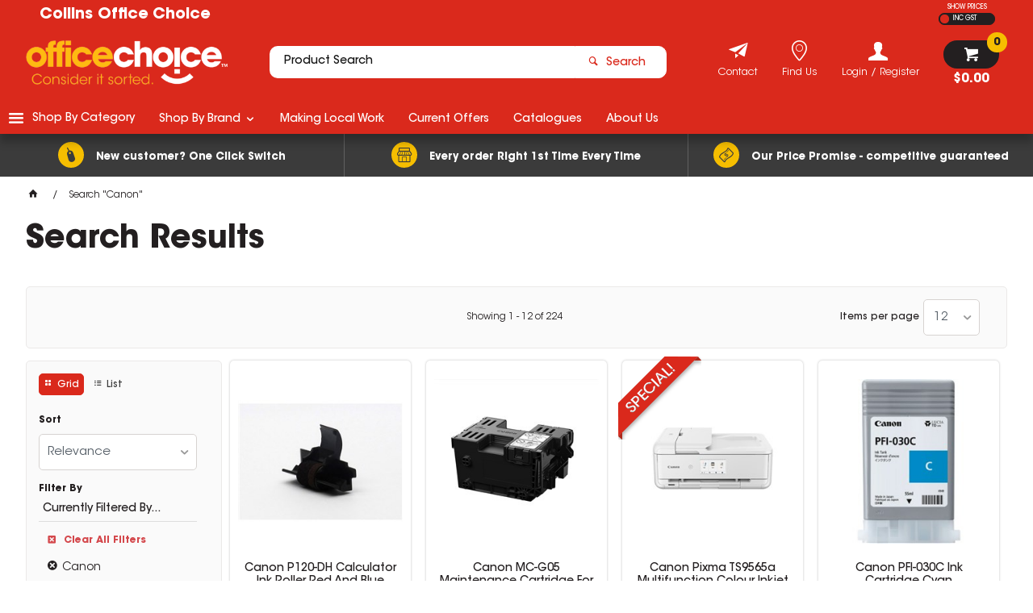

--- FILE ---
content_type: text/html; charset=utf-8
request_url: https://collins.officechoice.com.au/search?ProductSearch=Canon&FilterFeature=ProductFeatureNames.Name:eq:Brand,Value:eq:Canon&PageProduct=1
body_size: 90367
content:
<!DOCTYPE HTML>

<html xmlns="http://www.w3.org/1999/xhtml" lang="en" >
<head>
    <script>(function() {
    var deferJs = true;    
    var loadCompleted = false;
    var handlers = [];

    function loaded() {
        loadCompleted = true;
        var count = handlers.length;

        for (var i = 0; i < count; i++) {
            try {
                handlers[i]();
            } catch (error) {
                console.error(error);
            }
        }
    }

    document.addEventListener('DOMContentLoaded', function() {
        loaded();
    });

    function callOrDefer(callback) {
        if (deferJs === true && loadCompleted === false)
        {
            handlers.push(callback);
        }
        else
        {
            callback();
        }
    }

    // Expose
    window._cv_callOrDefer = callOrDefer;
}());
</script>
<title>Canon Search Results - Collins Office Choice - Office Supplies, Stationery & Furniture</title>


<link rel="shortcut icon" href="/Themes/BPDTHEME01/theme-client-updates/favicon.ico?v=2020-05-20-A389" />
<link rel="apple-touch-icon" href="/Themes/BPDTHEME01/theme-client-updates/apple-touch-icon.png?v=2020-05-20-A389" />

<!-- Set the viewport width to device width for mobile -->
<meta name="viewport" content="width=device-width, initial-scale=1, maximum-scale=1.0">
<meta name="format-detection" content="telephone=no">

<!-- Sub Template 'THEME_BPDTHEME01_Canonical Link' -->


<meta property="og:url" content="https://collins.officechoice.com.au/search?ProductSearch=Canon&FilterFeature=ProductFeatureNames.Name:eq:Brand,Value:eq:Canon&PageProduct=1" />


            <link rel="stylesheet" href="/Themes/BPDTHEME01/Min/css/theme-plugins-all.min.css?v=2020-05-20-A851502395" />
<link rel="stylesheet" type="text/css" href="/Themes/BPDTHEME01/theme-client-updates/css/min/theme.min.css?v=1894117598" />
<link rel="stylesheet" type="text/css" href="/Themes/BPDTHEME01/theme-client-updates/css/min/updates.min.css?v=-520346168" />
<link rel="stylesheet" type="text/css" href="/Themes/BPDTHEME01/theme-client-updates/css/updates-print.css?v=505812379" media="Print" />


    <script type="text/javascript" src="/Themes/BPDTHEME01/theme-base/js/jquery/min/jquery.min.js?v=2020-05-20-A851502395"></script>

        <script  defer  type="text/javascript" src="/Themes/BPDTHEME01/Min/js/themeThirdParty.min.js?v=2020-05-20-A851502395"></script>
        <script  defer  type="text/javascript" src="/Themes/BPDTHEME01/Min/js/theme.min.js?v=2020-05-20-A851502395"></script>
        <script  defer  type="text/javascript" src="/Themes/BPDTHEME01/Min/js/themeTwo.min.js?v=2020-05-20-A851502395"></script>

        <script  defer  type="text/javascript" src="/Scripts/Tracker/cv.css.tracker.Implementation.GA4.js?v=2020-05-20-A851502395"></script>
    <script>
        // NOTE: this needs to be defined right now (not deferred) or tag manager init won't happen properly potentially.
        window['dataLayer'] = window['dataLayer'] || [];
    </script>
<!-- Google Tag Manager -->
<script>(function(w,d,s,l,i){w[l]=w[l]||[];w[l].push({'gtm.start':
new Date().getTime(),event:'gtm.js'});var f=d.getElementsByTagName(s)[0],
j=d.createElement(s),dl=l!='dataLayer'?'&l='+l:'';j.async=true;j.src=
'https://www.googletagmanager.com/gtm.js?id='+i+dl;f.parentNode.insertBefore(j,f);
})(window,document,'script','dataLayer','GTM-WN2SNFD');</script>
<!-- End Google Tag Manager --><script  defer  src="/Themes/BPDTHEME01/theme-client-updates/js/min/cv.css.trackerExtensions.min.js?v=-562635504"></script>

<script  defer  src="/Themes/BPDTHEME01/theme-client-updates/js/min/general.min.js?v=792985922"></script>


        <script  defer  type="text/javascript" src="/Themes/BPDTHEME01/theme-base/js/mobile-menu/menu.min.js?v=2020-05-20-A851502395"></script>




<script>_cv_callOrDefer(function() {
        $.cv = $.cv || {};
        $.cv.css = $.cv.css || {};
        $.cv.css.isBpd = true;
        $.cv.css.isOciExpressCheckout = false;


$.cv.css.lazy.init(true,300,200,true,0,0,true,300,200,300,200);
$.cv.css.currentUser = {emailAddress: 'guestuser83147e13-f3b6-4b05-8486-e37427101a0c', firstName: '', surname: '', phoneNumber: '', roleName: 'PUBLIC', customerCode: 'CASHWEB', catalogue: ''};

    });</script>





		<meta name="Keywords" content="office supplies, office stationery, business machines, ink & toner, furniture, technology, writing instruments, cleaning, ergonomic chairs, desk accessories, Kelso" />
		<meta name="Description" content="From Office Stationery & office furniture through to office machines & more, Collins Office Choice is your one-stop shop for Office Supplies in Kelso." />
<style>#prodbrowsetable{width:100%;}</style>
<script  defer  src="/Scripts/CSSGenericInclusions.min.js?v=2020-05-20-A851502395"></script>


</head>
<body id="body" class="theme-BPDTHEME01 page-ProductDisplay role-PUBLIC device-Desktop  page-ProductSearchResults">






<!-- Google Tag Manager (noscript) -->
<noscript><iframe src="https://www.googletagmanager.com/ns.html?id=GTM-WN2SNFD"
height="0" width="0" style="display:none;visibility:hidden"></iframe></noscript>
<!-- End Google Tag Manager (noscript) -->            <script>

                _cv_callOrDefer(function() {
                    $.cv.css.tracker.init({"GoogleTagManagerID":"GTM-WN2SNFD","DataLayerName":"dataLayer","OnlyTrackLoggedInUser":false,"TrackLoggedOutUsers":true,"QuestionnaireUrl":"/{0}/Thank-you/","TransReadyEvent":null,"CartContentsReadyEvent":null,"CurrencyCode":"AUD","HidePricing":false,"IsLoggedIn":false,"CartUrl":"/cart","DebugToConsole":true,"UsingZonedRecentlyViewed":true,"ProductPricing":"inc","DetailImpressionUseFromList":false,"DecimalPlaces":4,"ListTypes":{"ProductDetail":"Product Details","ProductCategory":"Product List","SearchResults":"Search Results","RecentlyViewed":"Items Recently Viewed","MostPopular":null,"Campaign":"Campaign - {0}","CrossSell":"CrossSell","UpSell":"UpSell","CartFastOrderEntry":"Cart Fast Order","QuickOrderEntry":"Cart Fast Order","ProductCompare":"Product Compare","UserFavourites":"User Favourites","PriorPurchases":"Prior Purchases","CartLines":"Cart Item"},"DigitalRemarketingPageTypes":{"Default":"other","Home":"home","Category":"category","Product":"product","Cart":"cart","Purchase":"purchase"},"TrackingEnabled":{"EnhancedECommerce":true,"DigitalRemarketing":true,"EnhancedRichSnippet":true,"ProductImpressions":true,"RecentlyViewed":true,"MostPopular":false,"Campaigns":true,"CrossSellUpSell":true,"User":true,"Questionnaire":true,"TransactionProducts":true,"CheckoutOptions":true,"LoginSuccess":true,"LogoutSuccess":true,"ProductClicked":true,"AddToCart":true,"RemoveFromCart":true,"CartUpdated":true,"ApplyPromoCodeSuccess":true,"ApplyPromoCodeFail":true,"RemovePromoCode":true,"OrderTracking":true,"TemplateView":true,"BannerClicked":false,"TrackingCartContentsAllPagesLoad":false},"EventNames":{"LoginSuccess":"login","LogoutSuccess":"logout","Checkout":"checkout","CheckoutOption":"checkoutOption","EnhancedECommerce":"enhancedEcomm","DigitalRemarketing":"remarketing","ProductClicked":"productClick","AddToCart":"addToCart","RemoveFromCart":"removeFromCart","CartUpdated":"cartUpdated","ApplyPromoCodeSuccess":"validPromoCode","ApplyPromoCodeFail":"invalidPromoCode","RemovedPromoCode":"removedPromoCode","OrderTracking":"/TrackOrder/ViewOrder/{0}","TemplateView":"/OrderTemplates/{0}","BannerClicked":"bannerClick"},"PageFlags":{"IsCart":false,"IsCheckout":false,"IsHomePage":false,"IsSearchPage":true,"IsProductPage":false,"IsPrintOrderPage":false,"IsCategoryPage":false,"IsOnlinePaymentOk":false,"IsOrderComplete":false,"IsLoginPage":false,"IsUserFavouritesPage":false,"IsPriorPurchasesPage":false,"IsProductDisplayCampaignPage":false,"IsProductDisplayCampaignProductPage":false,"IsProductDisplayPage":true},"AnalyticsVersion":2}, "Search Results");
                });
            </script>
<script>_cv_callOrDefer(function() {$.cv.css.tracker.userDetail.base([{"UserId":5258367,"IsUserLoggedIn":false}]);});</script><script>_cv_callOrDefer(function() {
                     window.products = [{"Description":"Canon P120-DH Calculator Ink Roller Red And Blue","ProductCode":"497601","PriceForOneInc":"$13.99","PriceForOneEx":"$12.72","PriceForOne":"$13.99","CategoryHierarchy":"Technology & Accessories/POS Solutions","BrandText":"Canon Australia","Index":0},{"Description":"Canon MC-G05 Maintenance Cartridge For GX1060 And GX2060","ProductCode":"3165025","PriceForOneInc":"$24.99","PriceForOneEx":"$22.72","PriceForOne":"$24.99","CategoryHierarchy":"Ink & Toner/Inkjets","BrandText":"Alloys / Integrex Systems Pty","Index":1},{"Description":"Canon Pixma TS9565a Multifunction Colour Inkjet Printer White","ProductCode":"3164984","PriceForOneInc":"$369.00","PriceForOneEx":"$335.45","PriceForOne":"$369.00","CategoryHierarchy":"Printers & Office Machines/Printers","BrandText":"Canon Australia","Index":2},{"Description":"Canon PFI-030C Ink Cartridge Cyan","ProductCode":"2597040","PriceForOneInc":"$74.99","PriceForOneEx":"$68.17","PriceForOne":"$74.99","CategoryHierarchy":"Ink & Toner/Inkjets","BrandText":"Alloys / Integrex Systems Pty","Index":3},{"Description":"Canon PFI-030BK Ink Cartridge Black","ProductCode":"2597039","PriceForOneInc":"$74.99","PriceForOneEx":"$68.17","PriceForOne":"$74.99","CategoryHierarchy":"Ink & Toner/Inkjets","BrandText":"Alloys / Integrex Systems Pty","Index":4},{"Description":"Canon PFI-030M Ink Cartridge Magenta","ProductCode":"2597041","PriceForOneInc":"$74.99","PriceForOneEx":"$68.17","PriceForOne":"$74.99","CategoryHierarchy":"Ink & Toner/Inkjets","BrandText":"Alloys / Integrex Systems Pty","Index":5},{"Description":"Canon PFI-030Y Ink Cartridge Yellow","ProductCode":"2597042","PriceForOneInc":"$74.99","PriceForOneEx":"$68.17","PriceForOne":"$74.99","CategoryHierarchy":"Ink & Toner/Inkjets","BrandText":"Alloys / Integrex Systems Pty","Index":6},{"Description":"Canon AS-220RTS Desktop Calculator 12 Digit Black","ProductCode":"497530","PriceForOneInc":"$64.99","PriceForOneEx":"$59.08","PriceForOne":"$64.99","CategoryHierarchy":"Printers & Office Machines/Calculators & Dictation","BrandText":"Canon Australia","Index":7},{"Description":"Canon PFI-031M Ink Cartridge Magenta","ProductCode":"3187647","PriceForOneInc":"$74.99","PriceForOneEx":"$68.17","PriceForOne":"$74.99","CategoryHierarchy":"Ink & Toner/Inkjets","BrandText":"Alloys / Integrex Systems Pty","Index":8},{"Description":"Canon PFI-030MBK Ink Cartridge Matte Black","ProductCode":"2597038","PriceForOneInc":"$74.99","PriceForOneEx":"$68.17","PriceForOne":"$74.99","CategoryHierarchy":"Ink & Toner/Inkjets","BrandText":"Alloys / Integrex Systems Pty","Index":9},{"Description":"Canon MP120-MGII Desktop Printing Calculator 12 Digit Grey","ProductCode":"634644","PriceForOneInc":"$139.00","PriceForOneEx":"$126.36","PriceForOne":"$139.00","CategoryHierarchy":"Printers & Office Machines/Calculators & Dictation","BrandText":"Canon Australia","Index":10},{"Description":"Canon Maxify GX5560 MegaTank Small Office Inkjet Printer White","ProductCode":"3423930","PriceForOneInc":"$589.00","PriceForOneEx":"$535.45","PriceForOne":"$589.00","CategoryHierarchy":"Printers & Office Machines/Printers","BrandText":"Alloys / Integrex Systems Pty","Index":11}];
                });</script><script>_cv_callOrDefer(function() {
                         $.cv.css.tracker.productImpressions.base(products, "Search Results");
                    });</script><script>_cv_callOrDefer(function() {
                        window.orderDetails = [];
                    });</script><script>_cv_callOrDefer(function() {
                     if ($.cv.util.hasValue(window.products) && $.cv.util.hasValue(window.orderDetails)) {
                         $.cv.css.tracker.pageType.base(products, orderDetails);
                     }
                });</script>







    <form name="formProductDisplay" method="post" action="./search?ProductSearch=Canon&amp;FilterFeature=ProductFeatureNames.Name%3aeq%3aBrand%2cValue%3aeq%3aCanon&amp;PageProduct=1" id="formProductDisplay">
<div>
<input type="hidden" name="__VIEWSTATE" id="__VIEWSTATE" value="Jf4kV0D8fFe/qc+05DoynwBjW2tQVfji4Ic/M+kbRvzxyAi8tJqzMClMEIteHMM17u7hI/nkPCiI/6bkJhVzym5w5HTag5Nwx6xXLGQQ7agFbaCw5v0aO04dLGv2g/2rB9QmcCk180dMYG7l1NewK89NJ1ZG2wdrj2WWQAbPyvQm4nKmZeQNpI+GAoJP4P+5uAkfHbt0QXe7HR8teFczpoDLqZS54dNYlfxFoWU90pZBHrFjyGXk0Bp9GP8wx2nX0JqveM/EdxqrhzxFMEkWTuc6v9FklreyjgrXGdc/[base64]/tOrW8pukklyn/[base64]/BigYGV/[base64]/Arbyl1RzEEiiZ0+a6IMk9cM6xWlIzPpwjW5oMwuzHvm95y0/068qofX/yT1DP8niFms/h9V2JlpDWLahKWqzra2Er05wqNIvgbUMJB3VuXL73KTvY0vKUn50ct4oLolE1bCd/Pm3ocRbEaAZ56nK77sPL6atxy76/PHw0xH7MKS41U/PrjxIZG2SPReEyuu3qzh1qDPmmfutM2F3yQOXYgqwM40foqmhq+RD9N+obVbIjvl1xRhtdpd3RKEkOn06M3JPn8c8wX/7wZcECRR4hE148vd9bERfHtzdIh3LgDzpLB8yDABOghh72Hv0ykEK8+CbQiWBXmc2QpMMAqTXCj4wyVUYskUWvYhDjX9aknUx2x7ycMnXG/grppaP5TNf40wCRzBYFKH9qwnV/IdEGYB2MOrNCTPM7goSV7+IgXhDYd3e23HK4ckSxXVOtEp+TbPjn/WoWqVPqMJ8ujWiWy0p2ApdmmungWoIz3+Er4diPaVw7s3su4fBKV25SrRGW7fOm4R8ppfuQkzImYnIX+HerS4K8h5fH3J1ebjx599cPZIRYR8pxP1rEk98NlcvrpH9wbPfEUrPcpvZO7QQS/d3ghBRsz1oAF+w56TfSb9teGZk18kVZ155theHve57IwR4J4cJ6wx4nCnv3JOpM82EXYuBPco55IEF8wfREmp4Va1Da28tstl0O4yHWptqaFlKJQrbrg3o4t/ScK1pgvxE82WRQ732cSOROtPRf/LKLEq4wZldPnukqjzt4+oP5WYL4SrSfu1RqoBFf1L2K25JipVvRubTFCVOyo3EkY5/GLcl7lEzj3qYywNKNh7798JfThaOWwBj/Qb4w2gGglSk4v+BrGkfCof8razoTIXzeFUxt2XkPsOPLmXUBtSa/7sCKLvSr0anCtGNDsumqUFWq80ere+rCAy5eNw2iWaKZQN4yw2gulQFVhGLZQeZiZw23f96Bog934cZ7Sq7quvwczDRLmdbkAkyvOF56uAuq1v4igLbHe9AWx5A/HlgC9th8RT1CaJNbU3m3lAgm7QPXav4cvsW/fqHumCOoWn4yUC1gQP5w2ZMPRBQzo67r2q9O1bOzC4q+7RiUA+AUmRwe8BRoBPp9ZY1B35s5W0tXkRYHXtKWIWjoWnTSFKH8FkIJRkut3OlP9s0cOwsqMx8nikeAzvd35cys4Mg4i33PmBHedZuhNYlio/HLgGraBWtniGn0kZ4ULBUzcHVM899W76uUKXWVsbYr8BbSIf8VTbOp6DnOC6FEgPG31OXJPGu52B2xmDHuy0kkrJLqQKtl/vKWX9pk2dOMmbEQrwBpR31uQIsrX+rW9MslHnKz5PamtN+hG+1tmoG63MOwD2ZJ3ReNngMDeY5G028oHDegyI7xD/7I2NFPTmeN7D072K9kjKfJHAHkjpf55OEev/g4om774AquthavkwCuL1aE+0x4yNUcbDUcgf1e3Hikri6khZZac/XHMRtcZ9f2kDW/NCNRyDB1MjGBMkADZcbkXzq7NaKNHBI4ZvPLxPW3/YnIjFme1ZjoJ3BgOgw8hqg9PJEDTtuWhnala3uhrvkazr2yJLRY+GkL8iG/wWsdb2vNg5v1x+NVYsrvnBCUqy+MinNBxoTI7R1+Otp2gELAIPrsDEqHP2Q+1QzCMWJHLzGjym0pe7bTmxU5JnbNOYDaTkS5enRh5iUHcMnnMBWbXiMTSD4mmMOJRRqhQR0/1h4WKdf4nwZbR9cm0GOzOF/E0jMLRngTCx0C2olJKTYMW0EURBXdYoarhV3/bIROnAPm8Sq0o0/PZ0kpn5PaRN5uVcKG1zXuds7DNmIEIkOiewrlhDFSYTlm2nmN/eTm2anZYIENmLRZp1e86zkCfe8Q1tDiMQHltHNvPWv+hC8BUH4KPXsdHJIJ7bbgh9Po8EwGS1USYnwwVqNOInwFvLR4mv75QwYW+moOoeaKIbL4FRgcFnwStuN827PU3H/93JIHlBdU5OlQuMALvh8WndhklE2+ILmqwFUQdDEyFbia8in5o8V0pjMdqPmYT7L8KXSrYIyFmJjF1InHV8BxSnk/wayJa8DkOLD4Z/UfUDYBeqPNNqLFaWZjGUuZqOflEvrdA+mtkOvgu1+GVNyDZkGedYZolC1w66+GSInN2NTUWBUZ2sYNeJfsnZYgE48UcCFR9xV1ojPdMIf2BQuuNNV3me6ktyIGabbB3JGOidealWi+8rV2Jv7ljrZiR8gyxufFaYDwKMYDbLJCXg/zF5R4z/LvNfHs77YW0eJlhkSe7kqtvItRiFFk3Rd9JCbv0d6tuogEbh/DZmeaUzW0Z6bKNlFccRfix8nWTN0sL2y9zoWw7/yt+vrdJD+RY5FvHdBlHSa3IFAyN5uLxwWSkbrd5YMuKwkEXAH6ARO/Nvd8ZTBCfpizH/r4DqFr/xrv3sNxbKWHrhGhlmnsPmuj8sp3jLlghi7sAocKxZTtBL0lS9z3xstqizMBKxoIZhpKPrH6Ft0WaTE3SwkfhqTFowzY7K9N4YcOA///Q076Mc1vVa13fG2cjNMuEEt1B9wM0MiaITcYtMP9OnTt4cqy1DJJl3LccficlQK2kl0KMpa8VDRlYNTYnOdgMKn1WNmLhMeExhGvKmsVbgk1bbWuUfAvB4n7muHpcAgEMWUxTsV5g1UuV/[base64]/L43kbhBh1QrS7+eorP6Xru4C9my7hgAgDi8HbZ8JqblU8Oz9amuIAQ+Qxof4owLuFBmUDIkWUTMQ89c3/NOkJAyUVwbzErOBf7oFYrPSgyr7u3SS5FBdqgMez2q4Zod635MPsOdQ9Cn9Mim8bXZ2phzzpwtSeOsIavJh7QF4k8BHCMQrE33C391MUUv+jhDJEX7KKeD+EL2WPPnC1EOqTfqsN0W/jeDOsVCL0yGVgr0r6559jBjV5fxXbDinWGvTADIZodEOSXoUdQvUBIFMSd3h5qSsk4J3qFLp+DI499ENXfF2kVd/GaV5GAH9A/9S7hzvSulyYkBooAjW4t1N1gxYvkwpHt8BA3AfXpw8at+t41bpwGLzjZLG9g38WTfchM8UNAZNcgHSvOeoAacOmTfurflUVqKIQSxjtBe4aC+LgHgs1phZo4DhrjQWcZ4H2V3hUij7rcsIyct9B/[base64]/feC+PKYmhnWEUvi03kRfB9CVYuqH4OPFmN9ZNHeXd7CXpY44rBvKKsklTiqIpoMGyivpu35Yvz2MtoAf5nI91Me11z/W8K06lCsQr+adgC7YFXCqZytr0AcJp0YHmp43o8HTkuUHiKMjH3+KsLeBPkFfndqWA0J5eo9u8flUdYhlAUVLyfYYFlNH74vj1z12N6x1c4w/Uxuvi3XudkrnHvBXplO8qsuj2zWH+Xu8aQjLQhd/pu0IIbUo6Peydf1JQGF6KzKUdu/f7YZNRrt5/N2byWsEn4bdI6S2IM4fs/zl7B76kGzxO6mOUNAnydxNjpVX3MA8epw1Pvg+gfQo8JY4YH0Dx46S8Td/ojtsvat6JvukIffNBsLqpM1QRDD22k/sAiri5bFexLA696wgcN3+DuJZz4Ub3MwYmVnJGmcOhZFXSzzF4b2ynBbvI137XuzWOSU0ZZLCJTsQXi2ofoynYvLpydGAjqHkaHnsNpiHFkByFemy1bQjTCzlJacLJIVK92Pi1DQLTiQlpAO8bZeepDB/eM0Lm+z7GNt1IScKI7QLYMtB6ifPF1mhbbfLBMk8TOr2DUAcIilh+ciu/nCTJatsck1BLCTqgS6JeBRt/XXd6Honi+RkVpppsaOkktV/xloy1LZ32LToqXVht+AkIlUaHd5Rxl2vEAzbXZpDfFaNn0eQfESs5NaOQVhQmSrB3tf8TekYWIxb6qZeGHxuKPrrItl0y97WrIG6qDZsY9mAQNv/yEMtMRSzam969BBqeVgNOVGA/cOpdMp8c6rj9I2x/uRQoFxiPvIdLU8PooXMoPUKniH9W5O+yCqeLJRaxMDHbqnoh3CIrz55ZEMdZCFnyyB82kbw3xu9LUnkFYegEfinswhTjI0+1HeuCYErNE6eOmGimfIsYz6hPoqLYqv8JeXRJNg6TMcPlQsBmsGCgUuqr/6GR40jmyoQQrQUup3DxsrEwqFfQBsiEX6c2Sg/B+ymD0yvBsyDIagisIbfemRGxKnd0BvlWafM+2fnLr47pabO9jtKmky610rNpcdCo699XopIiiLPevCM6v0GrQuudeEJNhpzr+6+lUneta/wyg4IxgeKXudQzc15mUGKlEqJszinc5j+zzLmPR5Td06ywhzV9EsW7+BaeauZcCe72UHu+27CVDBjUktk29Fa4aCLetH1OZAF19e2/m8sDJhvRx7QPa1W3N/eko9KZ/dQy9XE+Tnhr4SeRqsETVJoI26fdUDqenC6k+hZgIAB8tQn506In/8L1BkbbS8jbSRpriANPbvG684QNnd7Z8yxq6eUHAJX7qQ6Qk4Z6BODZRIcgT1DadwiAb7Yq+YEoAlXQN0YNHLCnvt7/bLG835Vym8gozb0ByQBSOMXcxpW9xynt/uL+8Goe/paN+foa+JKmDabf/q35jpQZWRSZIzEeDUrDLW+dFwIE9jYsZj7pEItyuzBs8yKC5XvH/ntkY/TjcVm/ZjTAL8sY5qxOA4P4tlbne8LjbcWCllfaOU2dXdgg1wPHX3nzS53W0ZKXIgFUA6GJShQLAQr1iFf4NyQmGdJ+C7bBaaqsRAopOlEeFB6uOoFW8TSp3QoQOw0/[base64]/vQXxjJrikLhqZ1LU2CMEpQBNTAxHcjwE0h/GAqjWcQgqCEcN8akqyX7PuvUIEIFrIuNFaktJ3UOayqDxkiaXXaaE3hDQHKsei9eJNE9FswwkHDzVhCGyHDZ+YcKTRq0kQxEBhpv4FyKmXxM6D4hhkGuEHvWsMgOw9pTvkndV6skmIoqVFboqoa6szS21HawlhLxUh/[base64]/tniVJl2ozH5vVE5kQj83tXVrgyv8/79vByPiKTN+lbmqIEetKx2bNlG2woIZ3BY/Te/NsGt4pCh+oUdKEwRVWIYGLISAZlDRWPrXtNoHcji7cLIKjj8nBKhR6+VbIjO+VKvMPySWnoqxbxLoLTvtiWl2eNrhwC+PR4tQ/8C3pi1TKfFzqTA8E+xMf2VOCft0Dq3ICcgAir+qR7YAsDoBLoJ+F9BPQTwuSZ0uhczFqOg0IAjXle7EgQ0aH8bp/nqlbF3JhUNrCqvhLBQ8VuM7zo150TiyAkyFKpxZxN9fX+CTBjlIFfpmmYPsZaRqgRGCyj19YxIYg7wTcyGYsn345P7bzfRHX0mUKPEdLu97ip0dBa/GWE/wn0xi/cVeUf8meWkyNjVu1aRguote6nS5910PPkkr0XFHF7Qv1i4obHVx4oZsK45dnX+xo/kBDl9Xfpv4ZkEAp6TLxQZ+G4sHa+2+GTN0pQnHZrYG/QA1rquCctC8G5gALek1BHUofOmOALS42VgV37tuYfxhQJ+wu0Kp0E6UBW3wjbyv6+Gs0VTZY78MTfBWciVQhhzCuYBZ/D9oXYRjFBD6rjdFSULUBoZXYofJYei7lxKIkwCt+J7a4bp1AueWahsN1f0ww6Y/[base64]/QqYdXCcnOYdjuH6+p2xB+Nm6expot5DzIgBv8oNKC/dDkQ9y4l5n67B7OGsD/S6VpHwM/a7zgO1HJHE5YtlMEK52O9pF90HrL8TLSDlvn8zc1+GoV58FrQaMY2AR1DRLtQomTOfItCQRKvFAXoaf9+1fNZ9HB3FCybCX7VtlmjurX3Ttb8CKGKDCS+hxsjkzdYhCr3+u4bkPKa72PMerzTBXwbFqQUabmwETDx1C5k/FpT1TtT6WA2wy35s9125i36IDdL4F1cp1WllCUFa0BJtMAmFKZgUyILTZaNaJGQAfUQ77CxL/Dv14cu1SvahvDoKQwfkcwMjD/7MLJaRaGnKnSyEEzMAfDkxltH0PNc3lETUSb4eqqQ1b2NEI14a+H0dbviPWm/uij1Zfprg60AgliLQHyZpme1o2FJg/8mPpKYkkMkxV1qcsqzYe55Wa1F0LdS4s6QXCB0eFZyjCf2m2YQv4lq3T/brCfjG9VaHcegX3fvXw8KrBNsefUM5uUu+RoD5DXbZdIZ+xNEix8N0GGAmGTWZKt/D4lmzv/tZWEgl1nQX6U1+sS8ST1WgGHegSezwYzPI77dWCVkkEvWC8eWkkhZOBkehFlEO7Vm8i0FeYvm5qklQdI7KsVyrGwmweW31k3nrOHtdOABpWRRQhgCtdYAszxsE/[base64]/9GglqbX/AWy2lRK4h6l/ZTEpl+MNtTGp3YqQtE5TZV0z9Rra7RXVEq36qNAfSDCgrrM+o42dSvIUoEPOc+/SnwRQZIg4DOxO3VRdRa4Ge52gMTT053buwEfKpb/qXoIr6lM/XFEwCGx1AZJ+tXs8takV4lUWY0akHWz+V6QaFKOZfrI22rO4jnqgHmzMyqDrSloouvylKWqjG7g6Zc8/GoQFx94FMAvN4UqqiV3rVLtV2tRhy/FX2tAChhiQtDff0B8c2HYKEvtmfEmzXPbbjSUi57MKtBXd8Bozz4SCAjEOGwujHH4x77rEbqsTpykiT6IsQ9zTB9xGvEvkAXVoCgw2yRLC/dpK6EWGN+9PPYjVP2VT1qoJU9LCQKcr92lTdIoMJazO2TDjIcugFYaGpBLxMFZ84qRFJzaEYj+ExUF1MwDW77rmH+Ye/5qBGuhA4haRLo/2Q2/Bi8PiAUOboHCiJTBeQXEVEkr9tvmL824rrFvqm4/B2/+6IJ9Fzg8wHOTNJTz/oXKoZQzzk9Uz/eo2s4FHDYm1z2EaLeAmCewd4zubsH2YabZrAUQMrLiMPPuXL3a9S/w9TBvnh8eQO2jNqn5QKmo13Wqg+3OmILXeWzQ+uQNXlfiyig6RoFqIvhqQbiEWLiXVg6pNGCgOYIRbb1LY84aUalCgmo926hm8wbUHdO3tOuZffJsWNVTQxuGxPPdPxznlVl7dWzr7uYKN6nZ6qM13xQK/4+SAK52n1lU1g7tkwO5DsgONHCNS+jbCkGw+8O1AmJv6jgvdon4lc1ToBR4gRZdX4tcNh1GDqQmKpbsGsWXgGjzjLLoS9edzjHc7IKC07/4/FZhUqD0eFufb7rX95m7bekQUvaZDrnAj37PoVXHDRPXF0Lv0/UmOuWMkY1vNjRppoYX+O5jMeiLvfFmrqIwSOKYgK1YKJkOR4G+wLKNGf2Jl2uMEpRbBpnWZhJBXhDYuPVK1yX+HyL2Prg+Lbf6brIbBn4SjuqK46jX9t6WzI5GD/7W3C0fd37E4MOz5eYW1Oa6U1KXmxGSnjz3aUNtDs14fYVTG8aEUxsfU2bmXoBHSIbcKfSrSe/iyLW8+FZhQjWYyDTmalprHf0sWoN1hhpLQjkKHKJY8w/6Jl+gz6bLOqwE9NXmtyxJAzCk8mNrth6TJr4utTHZ0EVSA867rn3R+bel2vJptA+H0fBSng+Ewgh7gb8rPIe/XZGLfwz/t4CVUHxzqg8ccNK8dqMvgDGzOkHtmHytS8nY9ZF6hcVkGm3iB8IJ3zP0toKyyR50LZ8UJdzf6L25iYWCHPWgRDis/UR/qICkJ2a9LciIguV37SF16y0i+s1U8Rm4xeTaoI0y5zq6Zwe6kYsCaT92kCcGQ5r1pHgWO/8UNJ6EBijVPO0C+9TSacwPydvS78CcQ2gqZzkHU/clSNeh8dX+g8r1gf4oRMB4LBeGkJLSPVNPkjqobfLMay4BkUXrOW62W+XBIpiJ+jceF0NCMunmY8qTlKd/7shI8vTdZHYPMF0rwpn0c9mw7DsejDzySgsev9t80T67TmvsN4FQeR5S3SaLk85X/xPGOM9d/x4zVALt9NLVwUL3tyOtk2xiHfQMJ/bH82UE1suRN+C842goFVF9rOZHXBw0UwBdnX8bvULFdHRNwt+O9DFY0te04e1rWXgA8OpOFhqtQW/2fht5kRjv59LXresFeXQNZhehayeJGrSXcNwMzovrb9H2L1Ans3fPVYkMbTF1FocxehSmMMhgew2AAB0y9ndCwNtE3c5lx5zEKBujYmBV+1IAwa78L6pvbLn3pQIMxbvRkSPJMuU9nQfVjFZOvphYX+WCrWpOQpaWdpP8g8VexLMybyEFYGF711JXgCdunhKJb/Boepl/u3w9jWV+C0QV7DS+ggbVydC8m9sY+IwmGLndKqjhcnCBpidAT9RySyC/[base64]/rFvVO/OSec4xAP2tZrjpClXbGNfVkP8z063jXSgVoEhvY+lbdpTmMl2CGWbVVAV2ZBzV2UqSDJqH76PLxYDqOkbv0D9GbIzDRFHcHDnRJfskEq6r5J8evR6K3Fbq1SyzZteb7f5Gi2zl5jT0vS2/KWmo0xJjRnwrZCKMZedTibVG7cg164M7ToNWxv2mMGHHUVI0yBfcUTFC8vs3Pw8jWvpmlj3d8CdQBM1hgqcNrC6LzdRIHvWMTybntEZ2DM/AFioaIqA50kzw1dtUoQgXJeHnyYIjz9/S7Zk5S06LjcAj7CgaipvZJPM/[base64]/zxRYN08D/mNRDOki0/Mub32dpzgVFd2Mf/bPWGLkRBI1NK87OP0v2pdVXOc3J3aDqOk14CvgySX4EQUxCeTIkXFsnZtupQmXcm4c/ao87g701eG5TDPnXUP/+Erix4S5l8F5g8MOfxN5nltZRfDkyhm4JGDm/k3oX5QD0rgDGjYQPXVXGpJNlXAP6c+JejuaB0TbswNXgGnjgG6HO+zw7woDhkd4bkecTdXg0/RtDvitlsG5ijedC/XdwMqPZvP0ot7SwpD3NsTF/l0bOuPOnBRET8V7LVao1TgvL6JeYzcQpma46YmC6DzBxiQkt4nzc7cyODyicGnt7MbpwqzyL0nNyz4qWrxWMabI6Tlypr8GAt0657tt5chwOvdmwzCpl8vLD4j2ydxBL5dMQBusASEoaP0Ism35BDQd/J9YnxZ40z7V4fDFlCxQVQMeSR/x7IGQ3DPYPiLvmqBg8j9a/icLL9AYfI+W71LiQSfUqbXlR2D3xCFv3DwBtOn8B9sYqF7ObUadCDsfcQMozs1UO0VvkETgY1eFqurnY/PSQw1tU1irARHRnFzGJWrgzna4+/OySifivRyn4bI5Cwt93RPT+oIVf/WD5fppYQlIX1OuzONoDPwoggjQ3NB4qcRRDzjlGRJ4DMZk63da2lGsEdc665vBDJEkJk1ANhV/sDRTe4N1fTF+sd++M8aoaBMgjJQ3goLSy2f2KbbXh5pRJmWvPABc9xIH+TiRch8g/2HXtTuO7x0XIRKu+vJdWD8JK7br4jEN2RSdsRaFNDO4gs8+y/KM+bSgg0jn629y7HDh2B0KqGfexaMtiXFr66UgboMDYbUYg5140GdNfPSulYIFiiYZ935bZItb/1QqgDsfCrBgeg2Q0Y1thZeYqMTrE55p0NZiHuLHhhrarPL6sgwtbGUZvI1PaftNilOvZO6tlUs1kATxlw2mcwfULon8ihF8k/pW/8/GdzNI1Lgv04qSbpl2YYfjoicRO+SuOsYfmZn095yP6I/624JvaLhXOLKUC6FbztCafmcgTWzXwC+SIY4J69buohSE1WtD0U0vjhI5xJDc/ohGipG33I9sadnDp+IZbTRegFI9tiyjCqTR63LnNY1cMQsMbf08YcYpok55yrZ2LmQ1zR4m/[base64]/1E+o5U7S282f02qz9Qeew1cBvQUB5DOUe5F4TMUwh4P7ryzAS6EtMWquG18kgT9Cb2V4yBTmPK6Yai/B12/Qq9BqcCd5W7gR2UxMNSw4gAk6e5b2iRpd2qWAPXiEgQ7q+qRKdF8MWpsmdsPAd3SDzrhq3Mqd0CTMYtpoeRw1jk+hXPUlf6k/qhprb3BM0Nk9wFCm5bVj8FarcKqOPt9LYJJ/dztGSpdTU+q8BphT48mYDvaZ+bzWyjiImxypjk/3tiQwF4f28NuHMZI9AsCmG3d97zx3r4sWdTWOIoeFMK8+NFUq3ZUSFQQu3Yzgq5xh//6BeefPIkZULxloSDyAQMrwf8Y5/QzUEGZgUq1fFd0KHsr7AYwVpPbzZodCAcQ+1MwhP3tdn0SfUxc8pxO4fWG7+EJiH6IkaEid7apUHm2wTtlqnxQmUol1FDs+U+JHatKOhMV+Y5bHIIJUUNgHDJqMLd7eoZ12x0j+Yc2zQ0oX9TlUkQZaaL8DjX+X+l4/[base64]/XHaE/1DoPVBTQhKuirVp8INAle8wTMG6llTEwKhqY1jPpDFUw4KjeDU4+TndOIWtJ24Vtjdyfp2upeuRTG1BpAT0dG5pNJxjr6SEoTQ+2ggE8/W5mlqVF6DBrosWlk7zjJ6+xSSj8GA+2zpNMMIT/KASqasGOdyQq1UBv8SPwr5Ov7fzU3o+mzPhAyAE5j7+ERNzvKYl0bv8kV039yVuDUrK+3gjkVb+1zu+32R3amG4+oViDq8Nd1qpoHbwWoIFvcB+scqGZWrzZxgJrUpNvolpc9inO3tTrLwB3ieSaWqctacFo3nN+v9aVrQ48/xysr8fc+b4ZB9B1yi9PC2ODc+FucpGCFrSPwuNSfMUgI/TVAKkvagkPFArL/IzvkeC1RwMwMb7j8sJbLz9oEYFdrheJTn+2IIuwr0Fbdqyg0V341b9+9l4xG7wPdSlmcFVMtPFCeEgn/sQXrXLbnzgtVxCNHnimJ1k8AsRarUBWmI8jZDwRjTTWpI6bPpxlQF14acKsvaaNcE+OdvDld/LneqbXGxBDI59/s20wNvVo8AkVNLYPfwpU2O7E0NG3gTePm7Vt3dSjtZQbv7LfgF2viJ41RSLj/UkBFRjByUGX3HcIgM/tZJ7mQ7i5t7QURzRRVSV4WygR86NxEJk5hZgU9s0SJX3xCKSfTUoD3bIzu3ONZJPuWZTxaLQUDIUtpu6a90twlYVZLakMldrvakuN2A9ZdJ4AR+ABzkeiUvp5sdWp1MpbAoDJplrRSwsp5wB9jbe27ZQsvhLEnGT4o9lJUCu3aBjguUu4KqwKTb43fk/3Rk5conQQh6rPW4NL9zGk8Z/l92SNpnvAvNje8dPRSNR+ZlSADpWE4CQWBbrSZHPGJX2o80+7HFwjsiQmyf6gEYEZoFg6LBJcFJl7b3wX/7kj9tPOXNIY/NdFlIpO3uh8lSjpJo/eRGDIgUhjRDbsXhT20ykLjC1jY1KZ+GmbedW2UNgOQbTgOyRZcpefqfXJ7S/GQe71VTVlztPl2VmbojciTv614Eb5IXdRdaWqoeSkPp0gg9spFZdHpO+sPQVmemUwoc3QXI6zjyRrVBx8UBoFOpGpkiDUKqXO945E3e7QCBtvIAUKvfqLxT601CbPqVdDes1uFrfTlLCDIO8gqEe18FFbCoyubYXoA3W3qDO6VhRLN7sYJ7Ur1aZsK/KLWTQrECOXsBaYguzK7JyLp+udbd31Hozv3eW24XH+nUc5+rBW+FoI7rfzyP9qYja0oivL67fw+/Oy0yFYfuXcx0JL102MthUc+RWhhAAvYTuEwwUMG/9R70y3/aDB/lWx92u0cRyhMvsu1Uz8qATt5yZbK/+g9ySOrlvwEBsMVPoItLPNEt3ci/kTTwhe2EAMRBgUjsq3PXNAGKPlyNImu6qd7Hu2N48vl8mGOjeJRyMNdZjx4zzOfu+W60tuJGqZ9jCdhP1XmzgF1PgHkPCDzfjTyMNtEogX10MWKD8/tvxbZhmZpl84W5usH7SfzsPre0rKPW1yErXjVwEPJTTlt/RqZsL2uAOLVb8F9q73+OvdFHArzjBNZtqwqZZFLHyZYZM2TOXfHbPO+qoT21/cJjSxAPbxoE6cfiR9MnU1S8sZnYpCMuB6EjFULn/RoJjEjVac7fbP+k6EghIK2unp1sluvYTFlaqeD7Lfn6xqWiePvSjB2AgSvDwyvMQ7/lj2V3wBi6ntcU/9NbNH0FzUgIvytafqwL2NYUChaY8CPy1BSMHm1l4IMSd5HCbWL0c9TRkZ/Jjn7yWSC8eutHfeY7FCOSuvfem5EL0h/6mXc6Is4TQAVevTdHBmOqHAUFqxcPHkDepMTDD6pbj+Vyjzvfr8eWikM/JQgyLuBbHQV1PfWSVllpmprHiZ7ISUX8t87VBxCQgTkzfyO7ubhsaFk6JmdWoWWnrh3i9yhAOJgtR9whaPMR4HxMxosxdpT+K6RN9qaW0AqOpxhMuX0fsC74PY76boqprm2ZjZxujtHSaYfL1xmn9gCipABUAUplG+9g8PCBkU9FJ287MiKn2K/o7R7QC4c+nW6YXhCtW3nldwOEIDFLWXxs4rcp4bGUI/EtO0CrIaTlDFOh++j0vNNUlZ335MuX5sojbLTp1CxxP1sU8ZWbILwLse9CRxqeu5rHpeq2FbvZPTuymo5Ca/4e7EFJhI853sMYmkWAeu+xKD9+vwFJOR03NU9TgUFN/Vu4xeWW9PECMS5Ev0WbzpCJSEBizil4bsKkgpfSvkNFAjZA+N0Ni7Qda3BzO+fCGmH3YFm2EZ8jQHUfoTnbYhGpD5YjAo2cl9+1doied6OIoYDiKipuQutf6AlM1CkIRIPqO90CV615UbkHvus8MI+WvMP0STaJrr9+i4P/zZMKRicrmtzjbcNoNuluPtX79Jw/X2hPre7UjE3a/dLMsRziCB804Nzjs+eOrJlTZjQSKhA4wgba5ZYyCUr5Ew3Lrtz/Otp72PybxJG4QWh9NJi3Tv2/[base64]/OpBvNNBCP21t7btlOkwqz2rCtinASOF+SB+/q16WYZVUDGyVcl7+7nzzYfOyGIJ0LBEHVSUw8dAAE6JE68Fr+k4UMO5EVlpgcv+v1I7aly4g8LnGBecr6SemAQ/SiADi7XGrKNOkzGjy5M2vChM3BFrGqVpk5j9Rhh6JyE98TapO2fcpjZh6smeyU2cBhRzvSnYr8nu+MjeGZ/VH2H915KINBBGcJT4q7l/[base64]/1A455A+yylSXzYzNUbP1jkzw6+vo+b4UGiptD27WmeEYMzMVATLUsi7YcjkScN7CnE7I5K/55m4ab8Vyv1/AoWzV9kooP4xUqjZpblbHGQ2Qtu/V86eyknvn+Ef+na1YyzO92rHx9LO70MZuWVYIvhvAg11defQpe5saRtT1cyHU5X4FSIIp7kS6sLSyugeO3IjzEZhzybDXoicHbKH0nzEQvwNg6kqyaf2jkn4rFUiEueFkoRbjq+2i31ogucBsDWRlqfLSYbllM/M0wmRPhsrfI+8bq7RJXkjuF5wzKrztcslPPe4W34qP77poKHRliWP8j1MGNi7+TCtm9LfBVOWxQLx6uOkQ0nM3Z/KSclXqEBrjIok23CpVdw1L10KjN8H7g8OlPs/[base64]/1OBMI6ABeSfEDgoJnfndNVW12uIXZze2a27bi3M8jSOatM8JzA/YACXX3s9wH+mCkCTrG59HAJMSD+0yTFj15QbmEaHq7lP09giqYmSNT04OqGIyxLFnKCMjHOBfj2+eL7N9szL2Mg+s1HcqbNAY8gcxhWyOaWuN1nf+6Jh+DNaDeDv3kmqCBz/osLBAvmSYLm1/hop6NmIODEe8zzLFy/M0qldomF5MHUuqaIqSFt7PCdQWyEhFEE1U6fNsWsdtC8PKgLr1kpxRMXY9Pi+iuw+GZw6JcA0/oXkjpMw3qI" />
</div>

<div>

	<input type="hidden" name="__VIEWSTATEGENERATOR" id="__VIEWSTATEGENERATOR" value="AF79EA6A" />
</div>
    <div id="generic-overlay-message" style="display: none;"><header class="modal-header"></header><section class="modal-content"><label class="message-body"></label></section><footer class="modal-footer"><button type="button" class="btn cv-confirm  push-right" onclick="javascript: $.fancybox.close(true); return false;">Close</button></footer></div>












<!-- CV ZONE LAYOUT & GRID -->
<div id="cv-zone-layout" class="grid">
        <!-- ZONE TOP-BAR -->
        <div id="cv-zone-topbar">
            <section class="cv-header-topbar">
                <div class="container">
                    
<div id="webfont-preload-3d39bd20-15cd-4afb-858c-bf1b9c799b22" class="webfont-preload  ">
    <!-- 

https://caniuse.com/?search=woff
https://caniuse.com/?search=woff2
https://stackoverflow.com/questions/1330825/preloading-font-face-fonts/46830425#46830425

-->


<!-- CV Base Icon Fonts -->
<link rel="preload" as="font" crossorigin="anonymous" href="/Themes/BPDTHEME01/theme-base/webfonts/menu/icomoon.woff" />
<link rel="preload" as="font" crossorigin="anonymous" href="/Themes/BPDTHEME01/theme-base/webfonts/ico-general/cv-ico-general.woff" />
<link rel="preload" as="font" crossorigin="anonymous" href="/Themes/BPDTHEME01/theme-base/webfonts/ico-general/cv-ico-general.woff2" />
<link rel="preload" as="font" crossorigin="anonymous" href="/Themes/BPDTHEME01/theme-base/webfonts/ico-social/cv-ico-social.woff" />
<link rel="preload" as="font" crossorigin="anonymous" href="/Themes/BPDTHEME01/theme-base/webfonts/ico-social/cv-ico-social.woff2" />


<!-- Client Fonts  -->

<link rel="preload" as="font" crossorigin="anonymous" href="/Themes/BPDTHEME01/theme-client-updates/fonts/ITCAvantGardeStd-BkObl.woff2" />
<link rel="preload" as="font" crossorigin="anonymous" href="/Themes/BPDTHEME01/theme-client-updates/fonts/ITCAvantGardeStd-Md.woff2" />
<link rel="preload" as="font" crossorigin="anonymous" href="/Themes/BPDTHEME01/theme-client-updates/fonts/ITCAvantGardeStd-MdObl.woff2" />
<link rel="preload" as="font" crossorigin="anonymous" href="/Themes/BPDTHEME01/theme-client-updates/fonts/ITCAvantGardeStd-BoldObl.woff2" />
<link rel="preload" as="font" crossorigin="anonymous" href="/Themes/BPDTHEME01/theme-client-updates/fonts/ITCAvantGardeStd-Bold.woff2" />
</div>

<nav class="widget-mobile-menu-zoned   widget-mobile-menu" id="widget-mobile-menu-zoned-3e9dbe6b-3f70-45e7-a626-f12c118180ce">
    <button type="button" class="btn ghost cv-mobile-menu-zone-button"></button>
    <aside class="mobile-menu">
        
<div class="container">
    
    <a href="/" class="widget-logo   main-logo"><img src="/Themes/BPDTHEME01/theme-client-updates/img/logos/logo-wide.png" alt="Logo" /></a>




    <div id="widget-product-category-list-static-4b9637f6-f5bd-4852-9d98-f9c692f2ac3d" class="widget-product-category-list-static widget-product-category-list  ">
        <ul class="top-level">
                <li class="expandable expandable-toggle cv-ico-general-arrow-right3 all-expandable " id="SX01">
                    <a class="box-title level1" href="/categories/filing-products" data-parent-code="" data-category-code="SX01">
                        <span class="desc">Filing Products</span>
                    </a>
                        <ul class="second-level box-content expandable-content">

                                <li class="non-expandable" id="SX0101">
                                    <a class="box-title" href="/categories/filing-products/binders-and-folders" data-parent-code="SX01" data-category-code="SX0101">
                                        <span class="desc">Binders &amp; Folders</span>
                                    </a>
                                </li>
                                <li class="non-expandable" id="SX0102">
                                    <a class="box-title" href="/categories/filing-products/dividers" data-parent-code="SX01" data-category-code="SX0102">
                                        <span class="desc">Dividers</span>
                                    </a>
                                </li>
                                <li class="non-expandable" id="SX0103">
                                    <a class="box-title" href="/categories/filing-products/files" data-parent-code="SX01" data-category-code="SX0103">
                                        <span class="desc">Files</span>
                                    </a>
                                </li>
                                <li class="non-expandable" id="SX0104">
                                    <a class="box-title" href="/categories/filing-products/filing-and-storage" data-parent-code="SX01" data-category-code="SX0104">
                                        <span class="desc">Filing &amp; Storage</span>
                                    </a>
                                </li>

                        </ul>
                </li>
                <li class="expandable expandable-toggle cv-ico-general-arrow-right3 all-expandable " id="SX02">
                    <a class="box-title level1" href="/categories/furniture" data-parent-code="" data-category-code="SX02">
                        <span class="desc">Furniture</span>
                    </a>
                        <ul class="second-level box-content expandable-content">

                                <li class="non-expandable" id="SX0201">
                                    <a class="box-title" href="/categories/furniture/chairs-and-accessories" data-parent-code="SX02" data-category-code="SX0201">
                                        <span class="desc">Chairs &amp; Accessories</span>
                                    </a>
                                </li>
                                <li class="non-expandable" id="SX0203">
                                    <a class="box-title" href="/categories/furniture/signage" data-parent-code="SX02" data-category-code="SX0203">
                                        <span class="desc">Signage</span>
                                    </a>
                                </li>
                                <li class="non-expandable" id="SX0204">
                                    <a class="box-title" href="/categories/furniture/stools-and-ladders" data-parent-code="SX02" data-category-code="SX0204">
                                        <span class="desc">Stools &amp; Ladders</span>
                                    </a>
                                </li>
                                <li class="non-expandable" id="SX0205">
                                    <a class="box-title" href="/categories/furniture/storage" data-parent-code="SX02" data-category-code="SX0205">
                                        <span class="desc">Storage</span>
                                    </a>
                                </li>
                                <li class="non-expandable" id="SX0206">
                                    <a class="box-title" href="/categories/furniture/whiteboards-and-memo-boards" data-parent-code="SX02" data-category-code="SX0206">
                                        <span class="desc">Whiteboards &amp; Memo Boards</span>
                                    </a>
                                </li>
                                <li class="non-expandable" id="SX0207">
                                    <a class="box-title" href="/product-tokens?Category=SX0207" data-parent-code="SX02" data-category-code="SX0207">
                                        <span class="desc">Office Furniture</span>
                                    </a>
                                </li>
                                <li class="non-expandable" id="SX0208">
                                    <a class="box-title" href="/product-tokens?Category=SX0208" data-parent-code="SX02" data-category-code="SX0208">
                                        <span class="desc">Outdoor Furniture</span>
                                    </a>
                                </li>

                        </ul>
                </li>
                <li class="expandable expandable-toggle cv-ico-general-arrow-right3 all-expandable " id="SX03">
                    <a class="box-title level1" href="/categories/ink-and-toner" data-parent-code="" data-category-code="SX03">
                        <span class="desc">Ink &amp; Toner</span>
                    </a>
                        <ul class="second-level box-content expandable-content">

                                <li class="non-expandable" id="SX0301">
                                    <a class="box-title" href="/categories/ink-and-toner/inkjets" data-parent-code="SX03" data-category-code="SX0301">
                                        <span class="desc">Inkjets</span>
                                    </a>
                                </li>
                                <li class="non-expandable" id="SX0302">
                                    <a class="box-title" href="/categories/ink-and-toner/ribbons-and-film" data-parent-code="SX03" data-category-code="SX0302">
                                        <span class="desc">Ribbons &amp; Film</span>
                                    </a>
                                </li>
                                <li class="non-expandable" id="SX0303">
                                    <a class="box-title" href="/categories/ink-and-toner/toner" data-parent-code="SX03" data-category-code="SX0303">
                                        <span class="desc">Toner</span>
                                    </a>
                                </li>

                        </ul>
                </li>
                <li class="expandable expandable-toggle cv-ico-general-arrow-right3 all-expandable " id="SX04">
                    <a class="box-title level1" href="/categories/kitchen-cleaning-and-safety" data-parent-code="" data-category-code="SX04">
                        <span class="desc">Kitchen, Cleaning &amp; Safety</span>
                    </a>
                        <ul class="second-level box-content expandable-content">

                                <li class="non-expandable" id="SX0401">
                                    <a class="box-title" href="/categories/kitchen-cleaning-and-safety/cleaning" data-parent-code="SX04" data-category-code="SX0401">
                                        <span class="desc">Cleaning</span>
                                    </a>
                                </li>
                                <li class="non-expandable" id="SX0402">
                                    <a class="box-title" href="/categories/kitchen-cleaning-and-safety/first-aid" data-parent-code="SX04" data-category-code="SX0402">
                                        <span class="desc">First Aid</span>
                                    </a>
                                </li>
                                <li class="non-expandable" id="SX0403">
                                    <a class="box-title" href="/categories/kitchen-cleaning-and-safety/food-and-beverages" data-parent-code="SX04" data-category-code="SX0403">
                                        <span class="desc">Food &amp; Beverages</span>
                                    </a>
                                </li>
                                <li class="non-expandable" id="SX0404">
                                    <a class="box-title" href="/categories/kitchen-cleaning-and-safety/kitchen" data-parent-code="SX04" data-category-code="SX0404">
                                        <span class="desc">Kitchen</span>
                                    </a>
                                </li>
                                <li class="non-expandable" id="SX0405">
                                    <a class="box-title" href="/categories/kitchen-cleaning-and-safety/safety" data-parent-code="SX04" data-category-code="SX0405">
                                        <span class="desc">Safety</span>
                                    </a>
                                </li>
                                <li class="non-expandable" id="SX0407">
                                    <a class="box-title" href="/categories/kitchen-cleaning-and-safety/party-supplies" data-parent-code="SX04" data-category-code="SX0407">
                                        <span class="desc">Party Supplies</span>
                                    </a>
                                </li>

                        </ul>
                </li>
                <li class="expandable expandable-toggle cv-ico-general-arrow-right3 all-expandable " id="SX05">
                    <a class="box-title level1" href="/categories/office-stationery" data-parent-code="" data-category-code="SX05">
                        <span class="desc">Office Stationery</span>
                    </a>
                        <ul class="second-level box-content expandable-content">

                                <li class="non-expandable" id="SX0501">
                                    <a class="box-title" href="/categories/office-stationery/bags-and-compendiums" data-parent-code="SX05" data-category-code="SX0501">
                                        <span class="desc">Bags &amp; Compendiums</span>
                                    </a>
                                </li>
                                <li class="non-expandable" id="SX0502">
                                    <a class="box-title" href="/categories/office-stationery/batteries" data-parent-code="SX05" data-category-code="SX0502">
                                        <span class="desc">Batteries</span>
                                    </a>
                                </li>
                                <li class="non-expandable" id="SX0503">
                                    <a class="box-title" href="/categories/office-stationery/brochure-holders" data-parent-code="SX05" data-category-code="SX0503">
                                        <span class="desc">Brochure Holders</span>
                                    </a>
                                </li>
                                <li class="non-expandable" id="SX0504">
                                    <a class="box-title" href="/categories/office-stationery/clips-and-fasteners" data-parent-code="SX05" data-category-code="SX0504">
                                        <span class="desc">Clips &amp; Fasteners</span>
                                    </a>
                                </li>
                                <li class="non-expandable" id="SX0505">
                                    <a class="box-title" href="/categories/office-stationery/clocks" data-parent-code="SX05" data-category-code="SX0505">
                                        <span class="desc">Clocks</span>
                                    </a>
                                </li>
                                <li class="non-expandable" id="SX0506">
                                    <a class="box-title" href="/categories/office-stationery/correction" data-parent-code="SX05" data-category-code="SX0506">
                                        <span class="desc">Correction</span>
                                    </a>
                                </li>
                                <li class="non-expandable" id="SX0507">
                                    <a class="box-title" href="/categories/office-stationery/desk-top-accessories" data-parent-code="SX05" data-category-code="SX0507">
                                        <span class="desc">Desk Top Accessories</span>
                                    </a>
                                </li>
                                <li class="non-expandable" id="SX0508">
                                    <a class="box-title" href="/categories/office-stationery/hole-punches" data-parent-code="SX05" data-category-code="SX0508">
                                        <span class="desc">Hole Punches</span>
                                    </a>
                                </li>
                                <li class="non-expandable" id="SX0509">
                                    <a class="box-title" href="/categories/office-stationery/i-d-and-security" data-parent-code="SX05" data-category-code="SX0509">
                                        <span class="desc">I.D &amp; Security</span>
                                    </a>
                                </li>
                                <li class="non-expandable" id="SX0510">
                                    <a class="box-title" href="/categories/office-stationery/markers-and-highlighters" data-parent-code="SX05" data-category-code="SX0510">
                                        <span class="desc">Markers &amp; Highlighters</span>
                                    </a>
                                </li>
                                <li class="non-expandable" id="SX0511">
                                    <a class="box-title" href="/categories/office-stationery/notes-and-flags" data-parent-code="SX05" data-category-code="SX0511">
                                        <span class="desc">Notes &amp; Flags</span>
                                    </a>
                                </li>
                                <li class="non-expandable" id="SX0512">
                                    <a class="box-title" href="/categories/office-stationery/pencils" data-parent-code="SX05" data-category-code="SX0512">
                                        <span class="desc">Pencils</span>
                                    </a>
                                </li>
                                <li class="non-expandable" id="SX0513">
                                    <a class="box-title" href="/categories/office-stationery/pens" data-parent-code="SX05" data-category-code="SX0513">
                                        <span class="desc">Pens</span>
                                    </a>
                                </li>
                                <li class="non-expandable" id="SX0514">
                                    <a class="box-title" href="/categories/office-stationery/rulers" data-parent-code="SX05" data-category-code="SX0514">
                                        <span class="desc">Rulers</span>
                                    </a>
                                </li>
                                <li class="non-expandable" id="SX0515">
                                    <a class="box-title" href="/categories/office-stationery/scissors-and-cutters" data-parent-code="SX05" data-category-code="SX0515">
                                        <span class="desc">Scissors &amp; Cutters</span>
                                    </a>
                                </li>
                                <li class="non-expandable" id="SX0516">
                                    <a class="box-title" href="/categories/office-stationery/stamps" data-parent-code="SX05" data-category-code="SX0516">
                                        <span class="desc">Stamps</span>
                                    </a>
                                </li>
                                <li class="non-expandable" id="SX0517">
                                    <a class="box-title" href="/categories/office-stationery/staplers" data-parent-code="SX05" data-category-code="SX0517">
                                        <span class="desc">Staplers</span>
                                    </a>
                                </li>
                                <li class="non-expandable" id="SX0518">
                                    <a class="box-title" href="/categories/office-stationery/tapes-and-adhesives" data-parent-code="SX05" data-category-code="SX0518">
                                        <span class="desc">Tapes &amp; Adhesives</span>
                                    </a>
                                </li>

                        </ul>
                </li>
                <li class="expandable expandable-toggle cv-ico-general-arrow-right3 all-expandable " id="SX06">
                    <a class="box-title level1" href="/categories/paper-post-and-books" data-parent-code="" data-category-code="SX06">
                        <span class="desc">Paper, Post &amp; Books</span>
                    </a>
                        <ul class="second-level box-content expandable-content">

                                <li class="non-expandable" id="SX0601">
                                    <a class="box-title" href="/categories/paper-post-and-books/books" data-parent-code="SX06" data-category-code="SX0601">
                                        <span class="desc">Books</span>
                                    </a>
                                </li>
                                <li class="non-expandable" id="SX0602">
                                    <a class="box-title" href="/categories/paper-post-and-books/business-books" data-parent-code="SX06" data-category-code="SX0602">
                                        <span class="desc">Business Books</span>
                                    </a>
                                </li>
                                <li class="non-expandable" id="SX0603">
                                    <a class="box-title" href="/categories/paper-post-and-books/diaries-and-calendars" data-parent-code="SX06" data-category-code="SX0603">
                                        <span class="desc">Diaries &amp; Calendars</span>
                                    </a>
                                </li>
                                <li class="non-expandable" id="SX0604">
                                    <a class="box-title" href="/categories/paper-post-and-books/envelopes-and-post-accessories" data-parent-code="SX06" data-category-code="SX0604">
                                        <span class="desc">Envelopes &amp; Post Accessories</span>
                                    </a>
                                </li>
                                <li class="non-expandable" id="SX0605">
                                    <a class="box-title" href="/categories/paper-post-and-books/labelling" data-parent-code="SX06" data-category-code="SX0605">
                                        <span class="desc">Labelling</span>
                                    </a>
                                </li>
                                <li class="non-expandable" id="SX0606">
                                    <a class="box-title" href="/categories/paper-post-and-books/labelling-machines-and-accessories" data-parent-code="SX06" data-category-code="SX0606">
                                        <span class="desc">Labelling Machines &amp; Accessories</span>
                                    </a>
                                </li>
                                <li class="non-expandable" id="SX0607">
                                    <a class="box-title" href="/categories/paper-post-and-books/pads" data-parent-code="SX06" data-category-code="SX0607">
                                        <span class="desc">Pads</span>
                                    </a>
                                </li>
                                <li class="non-expandable" id="SX0608">
                                    <a class="box-title" href="/categories/paper-post-and-books/paper" data-parent-code="SX06" data-category-code="SX0608">
                                        <span class="desc">Paper</span>
                                    </a>
                                </li>

                        </ul>
                </li>
                <li class="expandable expandable-toggle cv-ico-general-arrow-right3 all-expandable " id="SX07">
                    <a class="box-title level1" href="/categories/printers-and-office-machines" data-parent-code="" data-category-code="SX07">
                        <span class="desc">Printers &amp; Office Machines</span>
                    </a>
                        <ul class="second-level box-content expandable-content">

                                <li class="non-expandable" id="SX0701">
                                    <a class="box-title" href="/categories/printers-and-office-machines/binding-accessories" data-parent-code="SX07" data-category-code="SX0701">
                                        <span class="desc">Binding Accessories</span>
                                    </a>
                                </li>
                                <li class="non-expandable" id="SX0702">
                                    <a class="box-title" href="/categories/printers-and-office-machines/binding-machines" data-parent-code="SX07" data-category-code="SX0702">
                                        <span class="desc">Binding Machines</span>
                                    </a>
                                </li>
                                <li class="non-expandable" id="SX0703">
                                    <a class="box-title" href="/categories/printers-and-office-machines/calculators-and-dictation" data-parent-code="SX07" data-category-code="SX0703">
                                        <span class="desc">Calculators &amp; Dictation</span>
                                    </a>
                                </li>
                                <li class="non-expandable" id="SX0705">
                                    <a class="box-title" href="/categories/printers-and-office-machines/folding-machines" data-parent-code="SX07" data-category-code="SX0705">
                                        <span class="desc">Folding Machines</span>
                                    </a>
                                </li>
                                <li class="non-expandable" id="SX0706">
                                    <a class="box-title" href="/categories/printers-and-office-machines/guillotines-and-trimmers" data-parent-code="SX07" data-category-code="SX0706">
                                        <span class="desc">Guillotines &amp; Trimmers</span>
                                    </a>
                                </li>
                                <li class="non-expandable" id="SX0707">
                                    <a class="box-title" href="/categories/printers-and-office-machines/laminating-accessories" data-parent-code="SX07" data-category-code="SX0707">
                                        <span class="desc">Laminating Accessories</span>
                                    </a>
                                </li>
                                <li class="non-expandable" id="SX0708">
                                    <a class="box-title" href="/categories/printers-and-office-machines/laminating-machines" data-parent-code="SX07" data-category-code="SX0708">
                                        <span class="desc">Laminating Machines</span>
                                    </a>
                                </li>
                                <li class="non-expandable" id="SX0709">
                                    <a class="box-title" href="/categories/printers-and-office-machines/point-of-sale" data-parent-code="SX07" data-category-code="SX0709">
                                        <span class="desc">Point of Sale</span>
                                    </a>
                                </li>
                                <li class="non-expandable" id="SX0710">
                                    <a class="box-title" href="/categories/printers-and-office-machines/printers" data-parent-code="SX07" data-category-code="SX0710">
                                        <span class="desc">Printers</span>
                                    </a>
                                </li>
                                <li class="non-expandable" id="SX0711">
                                    <a class="box-title" href="/categories/printers-and-office-machines/shredders" data-parent-code="SX07" data-category-code="SX0711">
                                        <span class="desc">Shredders</span>
                                    </a>
                                </li>

                        </ul>
                </li>
                <li class="expandable expandable-toggle cv-ico-general-arrow-right3 all-expandable " id="SX08">
                    <a class="box-title level1" href="/categories/school-supplies" data-parent-code="" data-category-code="SX08">
                        <span class="desc">School Supplies</span>
                    </a>
                        <ul class="second-level box-content expandable-content">

                                <li class="non-expandable" id="SX0801">
                                    <a class="box-title" href="/categories/school-supplies/art-and-craft" data-parent-code="SX08" data-category-code="SX0801">
                                        <span class="desc">Art &amp; Craft</span>
                                    </a>
                                </li>
                                <li class="non-expandable" id="SX0802">
                                    <a class="box-title" href="/categories/school-supplies/books-and-pads" data-parent-code="SX08" data-category-code="SX0802">
                                        <span class="desc">Books &amp; Pads</span>
                                    </a>
                                </li>
                                <li class="non-expandable" id="SX0803">
                                    <a class="box-title" href="/categories/school-supplies/early-learning" data-parent-code="SX08" data-category-code="SX0803">
                                        <span class="desc">Early Learning</span>
                                    </a>
                                </li>
                                <li class="non-expandable" id="SX0804">
                                    <a class="box-title" href="/categories/school-supplies/furniture" data-parent-code="SX08" data-category-code="SX0804">
                                        <span class="desc">Furniture</span>
                                    </a>
                                </li>
                                <li class="non-expandable" id="SX0805">
                                    <a class="box-title" href="/categories/school-supplies/library-supplies" data-parent-code="SX08" data-category-code="SX0805">
                                        <span class="desc">Library Supplies</span>
                                    </a>
                                </li>

                        </ul>
                </li>
                <li class="expandable expandable-toggle cv-ico-general-arrow-right3 all-expandable " id="SX09">
                    <a class="box-title level1" href="/categories/technology-and-accessories" data-parent-code="" data-category-code="SX09">
                        <span class="desc">Technology &amp; Accessories</span>
                    </a>
                        <ul class="second-level box-content expandable-content">

                                <li class="non-expandable" id="SX0903">
                                    <a class="box-title" href="/categories/technology-and-accessories/computer-accessories" data-parent-code="SX09" data-category-code="SX0903">
                                        <span class="desc">Computer Accessories</span>
                                    </a>
                                </li>
                                <li class="non-expandable" id="SX0906">
                                    <a class="box-title" href="/categories/technology-and-accessories/software-and-data-storage" data-parent-code="SX09" data-category-code="SX0906">
                                        <span class="desc">Software &amp; Data Storage</span>
                                    </a>
                                </li>
                                <li class="non-expandable" id="SX0907">
                                    <a class="box-title" href="/categories/technology-and-accessories/telephones-and-accessories" data-parent-code="SX09" data-category-code="SX0907">
                                        <span class="desc">Telephones &amp; Accessories</span>
                                    </a>
                                </li>
                                <li class="non-expandable" id="SX0908">
                                    <a class="box-title" href="/product-tokens?Category=SX0908" data-parent-code="SX09" data-category-code="SX0908">
                                        <span class="desc">POS Solutions</span>
                                    </a>
                                </li>
                                <li class="non-expandable" id="SX0909">
                                    <a class="box-title" href="/product-tokens?Category=SX0909" data-parent-code="SX09" data-category-code="SX0909">
                                        <span class="desc">Projectors and Screens</span>
                                    </a>
                                </li>
                                <li class="non-expandable" id="SX0910">
                                    <a class="box-title" href="/product-tokens?Category=SX0910" data-parent-code="SX09" data-category-code="SX0910">
                                        <span class="desc">Cables, Charges &amp; Docking Stations</span>
                                    </a>
                                </li>
                                <li class="non-expandable" id="SX0911">
                                    <a class="box-title" href="/product-tokens?Category=SX0911" data-parent-code="SX09" data-category-code="SX0911">
                                        <span class="desc">Scanners</span>
                                    </a>
                                </li>
                                <li class="non-expandable" id="SX0912">
                                    <a class="box-title" href="/product-tokens?Category=SX0912" data-parent-code="SX09" data-category-code="SX0912">
                                        <span class="desc">Laptop Bags &amp; Privacy Screens</span>
                                    </a>
                                </li>

                        </ul>
                </li>
                <li class="expandable expandable-toggle cv-ico-general-arrow-right3 all-expandable " id="SX13">
                    <a class="box-title level1" href="/product-tokens?Category=SX13" data-parent-code="" data-category-code="SX13">
                        <span class="desc">Warehouse &amp; Packaging</span>
                    </a>
                        <ul class="second-level box-content expandable-content">

                                <li class="non-expandable" id="SX1301">
                                    <a class="box-title" href="/product-tokens?Category=SX1301" data-parent-code="SX13" data-category-code="SX1301">
                                        <span class="desc">Protective Products</span>
                                    </a>
                                </li>

                        </ul>
                </li>
                    </ul>
    </div>




<div class='widget-section-menu section-menu-shopbybrand   keyboard-accessible'><span class='heading '><span class=''>Shop By Brand</span></span>        <ul class="">

                <li>
                    <a  href="https://collins.officechoice.com.au/#shop-the-best-brands" class="  sub-menu-link" >  <span class="">Discover All Our Brands</span></a>
                </li>
                <li>
                    <a  href="/avery" class="  sub-menu-link" >  <span class="">Avery</span></a>
                </li>
                <li>
                    <a  href="/bibbulmun" class="  sub-menu-link" >  <span class="">Bibbulmun</span></a>
                </li>
                <li>
                    <a  href="/buro-seating" class="  sub-menu-link" >  <span class="">Buro Seating</span></a>
                </li>
                <li>
                    <a  href="/double-a-copy-paper" class="  sub-menu-link" >  <span class="">Double A Copy Paper</span></a>
                </li>
                <li>
                    <a  href="/k2-office" class="  sub-menu-link" >  <span class="">K2 Office</span></a>
                </li>
                <li>
                    <a  href="/logitech" class="  sub-menu-link" >  <span class="">Logitech</span></a>
                </li>
                <li>
                    <a  href="/office-choice-range" class="  sub-menu-link" >  <span class="">Office Choice Range</span></a>
                </li>
                <li>
                    <a  href="/posca" class="  sub-menu-link" >  <span class="">Posca</span></a>
                </li>
                <li>
                    <a  href="/random-harvest-hampers" class="  sub-menu-link" >  <span class="">Random Harvest Hampers</span></a>
                </li>
                <li>
                    <a  href="/square" class="  sub-menu-link" >  <span class="">Square</span></a>
                </li>
                <li>
                    <a  href="/vision-chart" class="  sub-menu-link" >  <span class="">Vision Chart</span></a>
                </li>
                <li>
                    <a  href="/staedtler" class="  sub-menu-link" >  <span class="">Staedtler</span></a>
                </li>
                <li>
                    <a  href="/rapidline" class="  sub-menu-link" >  <span class="">Rapidline</span></a>
                </li>
        </ul>
</div>



<div class='widget-section-menu section-menu-featurenav   keyboard-accessible'>        <ul class="">

                <li>
                    <a  href="/making-local-work" class="  sub-menu-link" >  <span class="">Making Local Work</span></a>
                </li>
                <li>
                    <a  href="/current-offers" class="  sub-menu-link" >  <span class="">Current Offers</span></a>
                </li>
                <li>
                    <a  href="/catalogues" class="  sub-menu-link" >  <span class="">Catalogues</span></a>
                </li>
                <li>
                    <a  href="/about-us" class="  sub-menu-link" >  <span class="">About Us</span></a>
                </li>
                <li>
                    <a  href="/recently-released" class="  sub-menu-link" >  <span class="">Recently Released</span></a>
                </li>
        </ul>
</div>
</div>
        <span class="mobile-menu-close"></span>
    </aside>
</nav>
<div id="dealername-4dd14940-710e-4dff-ae48-f6f45f62a2ad" class="dealername push-left ">
    <span class="store-heading">Collins Office Choice </span>
</div>




    <div class="widget-tax-toggle padding-right  push-right" id="widget-tax-toggle-54a3afde-4601-4d53-a217-7f516e61f481" data-role="taxtoggle" data-is-inc-tax="true">
        <div class="widget-toggle" data-view="true">
            <label class="form-label">SHOW PRICES</label>
            <div class="toggle" data-bind="toggleOnClass: { state-active: isIncTax }, toggleOffClass: { state-inactive: isIncTax }, click: toggleClick">
                <a href="javascript:$.noop()" class="off">EX GST</a>
                <a href="javascript:$.noop()" class="on">INC GST</a>
            </div>
        </div>
    </div>

    <div class="widget-static-content  ">
        <style>
a.ocl-product-alert {
  font-size: 18px;
  text-align: center;  
}
a.ocl-product-alert:hover {
  text-decoration:none;
}

a.ocl-product-alert > div {
  padding: 1em;
  background:#da291c;
  color:#ffffff;
  border-radius: 10px;
  margin-top:25px;
  box-shadow: 0 2px 5px -2px rgba(0,0,0,0.5), 0 5px 10px -5px rgba(0,0,0,0.5);
}
a.ocl-product-alert > div:hover {
  transform: translateY(-2px);
  box-shadow: 0 4px 10px -2px rgba(0,0,0,0.5), 0 9px 15px -5px rgba(0,0,0,0.5);
}
a.ocl-product-alert span.ocl-btn:before{
  content:""
}
a.ocl-product-alert span.ocl-btn {
  display: block;
  width:auto;
  margin-top:1em;
  background:#efb800;
  color:#111;
  padding:0.5em 1em;
  border-radius:0.5em;
}
</style>
    </div>

<div class="widget-html-snippet  ">
    <link rel="stylesheet" type="text/css" href="https://www.officechoice.com.au/Themes/BPDTHEME01/theme-client-updates/css/min/AllOCSites.min.css?v=188529253">	

<script defer="" src="https://www.officechoice.com.au/Themes/BPDTHEME01/theme-client-updates/js/min/AllOCSites.min.js?v=218654559"></script>

<link rel="stylesheet" type="text/css" href="https://www.officechoice.com.au/Themes/BPDTHEME01/theme-client-updates/css/min/AllOCPSSites.min.css?v=188529212">	

<script defer="" src="https://www.officechoice.com.au/Themes/BPDTHEME01/theme-client-updates/js/min/AllOCPSites.min.js?v=218654559"></script>
</div>

<div class="widget-html-snippet  ">
    <script defer="" src="https://www.officechoice.com.au/Themes/BPDTHEME01/theme-client-updates/js/AllOCSites404.js?v=218654559"></script>
</div>

                </div>
            </section>
        </div>
            <!-- ZONE HEADER -->
        <div id="cv-zone-header">
            <div class="container">
                <div class="grid-row">
                        <div class="col-1-3 header-col-1">
    <a href="/" class="widget-logo   main-logo"><img src="/Themes/BPDTHEME01/theme-client-updates/img/logos/logo-wide-transparent.png" alt="Logo" /></a>
</div>
                                            <div class="col-1-3 header-col-2">





<fieldset id="widget-product-search-with-preview-a8a985a1-8523-46a8-a6cb-9cd224c652bf" class="widget-product-search-with-preview  ">        <div id="search-container" data-role="productsearch"
             data-search-query-string-key="ProductSearch" data-search-page-url="/search"
             data-search-on-change="false"
             data-retain-current-search="false"
             data-use-search-and-product-suggestions="true"
             data-search-suggestions="true"
             data-product-suggestions="true"
             data-use-suggestions="true" data-allow-empty-search="false"
             data-bind-auto-complete="true"
             data-search-page-url-prior-purchase="/prior-purchases"
             data-prior-purchase-search-ticked="false"
             data-search-page-url-user-favourites="/my-favourites"
             data-user-favourites-search-ticked="false"
             data-search-suggestions-heading-template-id="SearchSuggestionHeadingTemplate-widget-product-search-with-preview-a8a985a1-8523-46a8-a6cb-9cd224c652bf"
             data-product-suggestions-heading-template-id="ProductSuggestionHeadingTemplate-widget-product-search-with-preview-a8a985a1-8523-46a8-a6cb-9cd224c652bf"
             data-include-headings-as-data-items="false"
             data-widget-initialised="$.cv.css.productSearchEvents.productSearchInitialised"
             data-static-content-search-mode="Disabled"
             data-category-filter=""
             data-category-filters=''
             data-show-preview="true"
             data-number-of-products-to-display="9"
             data-excluded-categories=""
             data-exclude-products-in-excluded-categories="true"
             data-excluded-products=""
             data-show-levels="3"
             data-do-global-search="false"
             data-popup-id="product-search-with-preview-popup-widget-product-search-with-preview-a8a985a1-8523-46a8-a6cb-9cd224c652bf"
             data-limit-product-and-static-content-result="false"
             data-product-search-result-limit="0"
             data-enable-retain-product-search-term-with-preview="false"
             data-enable-search-product-on-initial-load-with-preview="false"
             data-static-content-search-result-limit="0"
             data-enable-preview-default-template-display="true"
             data-preview-default-template-delay="400"
             data-preview-template-popup-id="search-preview-default-template-widget-product-search-with-preview-a8a985a1-8523-46a8-a6cb-9cd224c652bf">
            <div  data-view="true" data-bind="addIsProcessingClass: isGettingSuggestions">
                
                    <input id="product-search-autocomplete-b67449ec-3e88-4721-97da-99c4b6609ab9"
                           data-widget-id="search-container" type="search" inputmode="search" class="product-search-autocomplete"
                           placeholder="Product Search" data-role="autocomplete"
                           data-template="ProductSearchTemplate-widget-product-search-with-preview-a8a985a1-8523-46a8-a6cb-9cd224c652bf"
                           data-text-field="SearchKey"
                           data-value-update="keyup" data-delay="400"
                           data-bind="source: suggestionsDataSource, value: searchText, events: {keypress: searchInputKeyUp, dataBound: searchInputBound, filtering: searchFiltering}"
                           data-select="$.cv.css.productSearchEvents.autoCompleteSelected"/>
                    <div class="search-with-preview-container"
                         style="background-color: white" data-bind="addIsProcessingClass: isGettingSuggestions">
                        <div id="product-search-with-preview-popup-widget-product-search-with-preview-a8a985a1-8523-46a8-a6cb-9cd224c652bf" class="search-item-with-preview" style="display: none;">
                            <section class="modal-content"></section>
                            <footer class="modal-footer"></footer>
                        </div>
                        <a title="Close" href="javascript:void(0)" data-bind="click: closePreview" style="display: none;"></a>
                    </div>
                
                

                    <button type="button" class="btn search cv-ico-general-search" data-bind="click: search, addIsProcessingClass: isSearching" >
                        <span class=with-text>Search</span>
                    </button>
                                
                    <div class="search-preview-default-template-container" style="display: none;">
                        <div id="search-preview-default-template-widget-product-search-with-preview-a8a985a1-8523-46a8-a6cb-9cd224c652bf" class="search-item-with-preview" >
                            <section class="modal-content"></section>
                            <footer class="modal-footer"></footer>
                        </div>
                        <a title="Close" class="preview-template-close" href="javascript:void(0)" data-bind="click: closeTemplatePreview"></a>
                    </div>    
            </div>
        </div>
            <script id="ProductSearchTemplate-widget-product-search-with-preview-a8a985a1-8523-46a8-a6cb-9cd224c652bf" type="text/x-kendo-template">
                <div style="display: none;"></div>
            </script>
</fieldset>
</div>
                                            <div class="col-1-3 header-col-3">


<script  defer  src="/Themes/BPDTHEME01/theme-base/js/min/cv.css.cartSummaryEvents.min.js?v=2020-05-20-A851502395"></script>
        <div class="widget-cart-summary   push-right keyboard-accessible" data-role="ordersummary" data-guid="4609cb5d-549d-4050-bd7e-c577f59120e2" data-widget-initialised="$.cv.css.cartSummaryWidget.orderSummaryInitialised"
              data-promotional-code-expiry-prompt="This Promotional Code expires on: {0}"
             data-allows-bulk-discount="false"
             data-after-pay-min-amount="0"
             data-after-pay-max-amount="0"
             data-after-pay-number-of-installments=""
             data-after-pay-enabled="false"
             data-open-pay-min-amount="0"
             data-open-pay-max-amount="0"
             data-open-pay-number-of-installments=""
             data-open-pay-deposit-percent=""
             data-open-pay-enabled="false"
             data-pay-right-min-amount="0"
             data-pay-right-max-amount="10000"
             data-pay-right-deposit-percent="0"
             data-pay-right-enabled="false"
             data-zip-type="ZipMoney"
             data-show-line-charges-as-separate-lines="true"
             data-add-line-charge-amounts-to-line-amounts="false"
             data-enable-immediate-discount-check-for-online-product-discounts="true"
             data-other-product-code="ZLABOUR"
             data-labour-code="ZPRODUCT"
             data-display-top-count="0"
             data-enable-pay-later-messages="true"
             data-braintree-pay-pal-pay-later-messages-containter-id="product-braintree-paypal-pay-later-messages-21847fc3-00c1-4349-a001-16653c90daa4"
             data-force-order-pack-qty="true"
             data-include-order-lines-in-on-hover="true"
             
             >
            <div class="cart-link" data-view="true">
                <a href="/cart" class="icon cv-ico-general-cart main-menu-link">
                <span class="">
                            <span class="cart-total" data-bind="text: orderTotal">$0.00</span>
                    <span class="header-cart-items"><span class="cart-item-count" data-bind="text: items">0</span></span>
                </span>
                </a>
                    <div class="dropdown-cart-summary with-products keyboard-accessible-dropdown-area">
                        <div class="dropdown-cart-summary-title">
                            You currently have <span data-bind="text: items">0</span> item<span data-bind="visible: isNotSingleItem">s</span> products in your cart
                        </div>

                            <div class="dropdown-product-lines">
                                <!-- overlay processing for all lines -->
                                <div class="order-summary-overlay-product-lines cv-is-processing-overlay" data-bind="addIsProcessingClass: isUpdating, visible: isUpdating">
                                    <span class="cv-is-processing-message">Updating</span>
                                </div>
                                
                                <div data-bind="visible: haslinesForOnHover, source: linesForOnHover" data-template="orderLinesTemplate4609cb5d-549d-4050-bd7e-c577f59120e2"></div>
                            </div>
                            <script type="text/x-kendo-template" id="orderLinesTemplate4609cb5d-549d-4050-bd7e-c577f59120e2">
                                # var href = "", picture1 = "", pictureTitle = "";if(data.LineType === "KN" || data.LineType === "SN"){    if (Product != null && Product.length > 0){        href = "/ProductDisplay.aspx?Product=" + Product[0].ProductCode;         pictureTitle = Product[0].Picture1Title;         if (Product[0].SEOUrl != null && Product[0].SEOUrl.length > 0){            href = Product[0].SEOUrl;        }    }}picture1 = "/Themes/BPDTHEME01/theme-client-updates/img/placeholder/product-image.png"; if(Product != null && Product.length > 0 && Product[0].Picture1 != null && Product[0].Picture1.length > 0 && Product[0].Picture1.indexOf("bit.gif") == -1){    picture1 = Product[0].Picture1SmallImagePath + Product[0].Picture1.substring(Product[0].Picture1.lastIndexOf('/') + 1);}#
                                <div>                                    
                                    <div class="product-line">
                                        <!-- overlay processing  -->
                                        <div class="order-summary-overlay-product-line cv-is-processing-overlay" data-bind="addIsProcessingClass: isProcessing, visible: isProcessing">
                                            <span class="cv-is-processing-message">Updating</span>
                                        </div>
                                        
                                        <!-- overlay delete confirmation -->
                                        <div class="order-summary-overlay-product-line product-line-overlay-confirmation" data-bind="visible: showDeleteConfirmation">
                                            <span class="message">Are you sure you want to remove this product?</span>
                                            <div class="message-button-options">
                                                <button type="button" class="btn small cv-ico-general-cross" data-bind="click: deleteOrderLineForOnHoverCancel">No</button>
                                                <button type="button" class="btn small cv-cancel" data-bind="click: deleteOrderLineForOnHoverOk">Yes, Remove Product</button>
                                            </div>
                                        </div>
                                        
                                        <div class="order-summary-overlay-product-line product-line-removed" data-bind="visible: isDeleted">
                                            <span class="message">
                                                #= deletedLineMessage #
                                            </span>
                                        </div>
                                        
                                        <div>
                                            <div class="cv-zone-product-line-1">
<a href="#= href #" data-bind="attr: { title: Description }">                                                <!-- Image -->
                                                <div class="widget-productlist-image">
                                                    # var imageDetails = $.cv.util.getCartProductImage({ src: picture1, alt: Description }, data) #
                                                    <img class="product-image" src="#= imageDetails.src #" alt="#= imageDetails.alt #" />
                                                </div>                                       
</a>                                            </div>                                        
                                            <div class="cv-zone-product-line-2">
<a href="#= href #" data-bind="attr: { title: Description }">                                                
                                                    <span class="widget-productlist-title">#= Product[0].Description #</span>
                                                
</a>                                            </div>
                                            <div class="cv-zone-product-line-3">
                                                <span class="widget-productlist-code">#= StockCode #</span>
                                            </div>
                                            
                                            # if (canLineBeModifiedByUser) { #
                                            #   var minQty = 1; #
                                                    # minQty = MinimumQuantity; #
                                                <div class="cv-zone-product-line-4">
                                                    <span class="cv-numeric-input" data-bind="updateWidgetValue:{ forceOrderPackQty:true, minQuantity: #= minQty # }">
                                                        <input class="form-number qty "
                                                               data-bind="value: OrderedQty"
                                                               data-format="n#= QtyDecimalPlaces #"
                                                               data-restrict-decimals="true"
                                                               data-decimals="#= QtyDecimalPlaces #"
                                                               data-value-update="keyup change"
                                                               type="number"
                                                               placeholder="Qty"
                                                               min="#= minQty #"
                                                               max="99999999" />
                                                        <span class="form-number-plus-minus">
                                                            <span class="cv-link form-number-plus" data-bind="click: increaseQty">
                                                                <span class="form-number-plus" title="Increase value"><span>Increase value</span></span>
                                                            </span>
                                                            <span class="cv-link form-number-minus" data-bind="click: decreaseQty">
                                                                <span class="form-number-minus" title="Decrease value"><span>Decrease value</span></span>
                                                            </span>
                                                        </span>
                                                    </span>
                                                </div>
                                            # } else { #
                                                <div class="cv-zone-product-line-4">
                                                    <span class="widget-product-qty"><span class="qty-label">Qty:</span>#= OrderedQty #</span>
                                                </div>
                                            # } #
                                                <div class="cv-zone-product-line-5">                                            
                                                        <span class="widget-productlist-price" data-bind="money: displayableOrderLineAmount"></span>
                                            
                                                    # if (canLineBeModifiedByUser) { #
                                                        <span class="cart-line-remove cv-ico-general-trash push-right" data-bind="click: deleteOrderLineForOnHoverClick"></span>
                                                    # } #
                                                </div>
                                        </div>
                                    </div>
                                </div>
                            </script>
                    <div class="cart-lines">
                            <div class="cart-line-item">
                                <div class="cart-line-col-1">
                                    <div class="cart-line-title">
                                        <span class="summary-label">Subtotal (inc GST)</span>
                                    </div>
                                </div>
                                <div class="cart-line-col-2">
                                    <div class="cart-line-price" data-bind="visible: hasNoPromotionCodes, text: orderTotalAmountAfterDiscountLessChargesIncTax"></div>
                                    <div class="cart-line-price" data-bind="visible: hasBothInclusiveAndExclusivePromotionCodes, text: orderTotalAmountAfterDiscountLessChargesIncTax"></div>
                                    <div data-bind="invisible: hasBothInclusiveAndExclusivePromotionCodes">
                                        <div class="cart-line-price" data-bind="visible: hasExclusivePromotionCodes, text: orderTotalAmountBeforeDiscountLessChargesIncTax"></div>
                                        <div class="cart-line-price" data-bind="visible: hasInclusivePromotionCodes, text: orderTotalAmountLessChargesIncTax"></div>
                                    </div>
                                </div>
                            </div>
                                <div class="cart-line-item" data-bind="visible: hasOrderChargesLessFreight">
                                    <div class="cart-line-col-1">
                                        <div class="cart-line-title">Charges</div>
                                    </div>
                                    <div class="cart-line-col-2">
                                        <div class="cart-line-price" data-bind="text: orderTotalChargesLessFreightIncGst"></div>
                                    </div>
                                    <div id="cart-summary-charges-4609cb5d-549d-4050-bd7e-c577f59120e2" data-freight-charge-type="0"
                                         data-freight-protection-text="Freight Protection Insurance"
                                         data-dangerous-goods-text="Dangerous Goods"
                                         data-tailgate-service-text="Tailgate Service">
                                    </div>
                                </div>
                            <div class="cart-line-item" data-bind="visible: hasExclusivePromotionCodes">
                                <div class="cart-line-col-1">
                                    <div class="cart-line-title">Discounts</div>
                                    <div id="cart-summary-promo-codes-exclusive-4609cb5d-549d-4050-bd7e-c577f59120e2" class="cart-summary-promo-codes"></div>
                                </div>
                                <div class="cart-line-col-2">
                                    <div class="cart-line-price" data-bind="visible: hasExclusivePromotionCodes">-<span data-bind="text: promotionalDiscountAmountExclusiveIncGst"></span></div>
                                </div>
                            </div>
                            <div class="cart-line-item" data-bind="visible: hasFreightCharge">
                                <div class="cart-line-col-1">
                                    <div class="cart-line-title">Freight</div>
                                </div>
                                <div class="cart-line-col-2">
                                        <div class="cart-line-price" data-bind="visible: showFreightChargeActualAmount, text: freightChargeAmount"></div>
                                    <div class="cart-line-" data-bind="visible: hasZerDollarFreightCharge">No Charge</div>
                                    <div class="cart-line-" data-bind="visible: hasFreightChargeLineRequiresQuote">Requires Quote</div>
                                </div>
                            </div>
                            <div class="cart-line-item subtotals">
                                <div class="cart-line-col-1">
                                    <div class="cart-line-title subtotal">
                                        Total (inc GST)
                                    </div>
                                </div>
                                <div class="cart-line-col-2">
                                    <div class="subtotal" data-bind="text: orderTotal"></div>
                                </div>
                            </div>
                                <div class="cart-line-item">
                                    <div class="cart-line-col-1">
                                        <div class="cart-line-title">Including GST</div>
                                    </div>
                                    <div class="cart-line-col-2">
                                        <div class="cart-line-price" data-bind="text: orderTotalTax"></div>
                                    </div>
                                </div>
                            <div class="cart-line-item" data-bind="visible: hasValidInclusivePromotionCodes">
                                <div class="cart-line-col-1">
                                    <div class="cart-line-title">Discounts (inc GST)</div>
                                    <div id="cart-summary-promo-codes-inclusive-4609cb5d-549d-4050-bd7e-c577f59120e2" class="cart-summary-promo-codes"></div>
                                </div>
                                <div class="cart-line-col-2">
                                    <div class="cart-line-price" data-bind="visible: hasValidInclusivePromotionCodes">-<span data-bind="text: promotionalDiscountAmountInclusiveIncGst"></span></div>
                                </div>
                            </div>
                            <div class="cart-line-item" data-bind="visible: hasGiftCards">
                                <div class="cart-line-col-1">
                                    <div class="cart-line-title">Giftcard Total</div>
                                    <div data-bind="source: giftCards" data-template="gift-card-summary-item-template-4609cb5d-549d-4050-bd7e-c577f59120e2"></div>
                                </div>
                                <div class="cart-line-col-2">
                                    <div class="cart-line-price" data-bind="money: giftCardTotal" data-moneyformat="c2" data-moneynegate="true"></div>
                                </div>
                            </div>
                            <div class="cart-line-item subtotals" data-bind="visible: hasGiftCards">
                                <div class="cart-line-col-1">
                                    <div class="cart-line-title">Net Owing</div>
                                </div>
                                <div class="cart-line-col-2">
                                    <div class="cart-line-price" data-bind="money: orderTotalAfterGiftCards" data-moneyformat="c2"></div>
                                </div>
                            </div>
                                <span class="braintree-paypal-express-wrapper">
                                    


    <span id="product-braintree-paypal-pay-later-messages-21847fc3-00c1-4349-a001-16653c90daa4" class="braintree-paypal-pay-later-messages" data-pp-placement=cart  data-pp-message data-pp-amount="0"></span>







<script src="https://js.braintreegateway.com/web/3.99.0/js/client.min.js"></script>
<script src="https://js.braintreegateway.com/web/3.99.0/js/paypal-checkout.min.js"></script>

<script>_cv_callOrDefer(function() {
    $(function () {
            $.cv.css.braintree.initPaypalCheckoutInstance("[base64]", "AUD", true);
    });
    });</script>
                                </span>
                            <script type="text/x-kendo-template" id="promoCodeLinesTemplate-4609cb5d-549d-4050-bd7e-c577f59120e2">
                                <div class="summary-label" data-bind="visible: promotionalCodesExist, source: itemList" data-template="couponCodeItem-4609cb5d-549d-4050-bd7e-c577f59120e2"></div>
                            </script>
                            <script type="text/x-kendo-template" id="promoCodeLinesTemplate-inclusive-4609cb5d-549d-4050-bd7e-c577f59120e2">
                                <div class="summary-label" data-bind="visible: hasInclusivePromotionCodes, source: itemListInclusive" data-template="couponCodeItem-4609cb5d-549d-4050-bd7e-c577f59120e2"></div>
                            </script>
                            <script type="text/x-kendo-template" id="promoCodeLinesTemplate-exclusive-4609cb5d-549d-4050-bd7e-c577f59120e2">
                                <div class="summary-label" data-bind="visible: hasExclusivePromotionCodes, source: itemListExclusive" data-template="couponCodeItem-4609cb5d-549d-4050-bd7e-c577f59120e2"></div>
                            </script>
                            <script type="text/x-kendo-template" id="couponCodeItem-4609cb5d-549d-4050-bd7e-c577f59120e2">
                                <div class="discount-line">
                                    <span class="summary-label promo-description">#= Description #</span>
                                    <span class="promo-inactive" data-bind="invisible: IsValidOnCurrentOrder"> (inactive)</span>
                                </div>
                            </script>
                            <script type="text/x-kendo-template" id="chargeLinesTemplate-4609cb5d-549d-4050-bd7e-c577f59120e2">
                                <span data-bind="source: chargeLineWithoutFreightList" data-template="chargeLineTemplate-4609cb5d-549d-4050-bd7e-c577f59120e2"></span>
                            </script>
                            <script type="text/x-kendo-template" id="chargeLineTemplate-4609cb5d-549d-4050-bd7e-c577f59120e2">
                                <div class="discount-line">
                                    <span class="summary-label">#= Description #</span>
                                    <span class="summary-value">
                                            &nbsp;
                                    </span>
                                </div>
                            </script>
                            <script id="gift-card-summary-item-template-4609cb5d-549d-4050-bd7e-c577f59120e2" type="text/x-kendo-template">
                                <div class="discount-line">
                                    <span class="summary-label" data-bind="text: CardNumber" data-moneyformat="c2" data-text-format="\\#{0}"></span>
                                    <span class="summary-value" data-bind="money: AmountToUse" data-moneyformat="c2" data-moneynegate="true"></span>
                                </div>
                            </script>
                    </div>
                        <div class="dropdown-cart-options">
                            <a href="/cart" class="btn cv-checkout sub-menu-link " data-bind="addIsProcessingClass: isUpdating">Checkout</a>                        
                        </div>
                    </div>
            </div>

            <script  defer  src="/Themes/BPDTHEME01/theme-base/js/min/cv.css.keyboardAccessibilityEvents.min.js?v=2020-05-20-A851502395"></script>


        </div>






<script>_cv_callOrDefer(function() {
         $.cv.css.messageTypes = { error: 'error', warning: 'warning', info: 'info', success: 'success' };
    });</script>

    <div class="widget-login-logout-modal widget-login icon-widget  push-right"
         data-role="login"
         data-trigger-messages="true"
         data-clear-password-on-mismatch="true"
         data-use-cookie="true"
         data-text-password-change-required="You are required to change your password"
         data-text-password-changed="Password changed"
         data-text-enter-password="Please enter a password"
         data-account-select-page-url="account-select"
         data-cart-page-url="cart"
         data-login-popup-id="modal-login-register-ba935d43-1bf6-42b2-9a74-f5bd2ab10fc4"
         data-field-selector="input[name=&quot;username&quot;]"
         data-sap-migration-enabled="false"
         >

        <div data-view="true">
            <a href="javascript:void(0);" data-bind="click: showLoginModal">
                <span class="icon icon cv-ico-general-user"></span>
                <span class="ico-only-text">Login / Register</span>
            </a>

                <div id="modal-login-register-ba935d43-1bf6-42b2-9a74-f5bd2ab10fc4" style="display: none;">
                    <header class="modal-header">
                        <span class="cv-ico-general-login ico-heading">Login</span>
                    </header>
                    <section class="modal-content">
                        <div class="grid-row spacing-bottom">
                            <div class="grid-row" data-bind="invisible: changingPassword">
                                <div class="col-1-2">
                                    <label for="username-ba935d43-1bf6-42b2-9a74-f5bd2ab10fc4" class="form-label required">Username / Email</label>
                                    <input id="username-ba935d43-1bf6-42b2-9a74-f5bd2ab10fc4" type="text" class="form-text"
                                           data-bind="value: userId, paste: true, events: { keyup: onUsernameEventKeyUp }"
                                           data-value-update="keyup change"
                                           placeholder=""
                                           name="username"
                                           autofocus />
                                </div>
                                <div data-bind="visible: showPasswordSection">
                                    <div class="col-1-2">
                                        <label for="password-ba935d43-1bf6-42b2-9a74-f5bd2ab10fc4" class="form-label required">Password</label>
                                        <input id="password-ba935d43-1bf6-42b2-9a74-f5bd2ab10fc4" type="password" class="form-password"
                                               data-bind="value: password, events:{ keydown: inputEventKeyUp }, enabled: enablePassword"
                                               data-value-update="keyup change input"
                                               placeholder="Your Password"
                                               name="current-password" />
                                            <a href="/forgot-password" class="cv-ico-general-lock password-reset-link" tabindex="-1">Forgot Your Password?</a>
                                    </div>
                                    <div class="inline-alert" data-bind="visible: hasInlineAlertMessage, source: inlineAlertMessage" data-template="message-template"></div>
                                </div>
                            </div>

                            <div class="grid-row" data-bind="visible: changingPassword">
                                <div class="col col-1-2">
                                    <label for="newpassword-ba935d43-1bf6-42b2-9a74-f5bd2ab10fc4" class="form-label required">New Password</label>
                                    <input id="newpassword-ba935d43-1bf6-42b2-9a74-f5bd2ab10fc4" class="form-password" type="password" placeholder="New Password" data-value-update="keyup change" data-bind="value: changePassword1, events:{ keydown: changePasswordKeyUp }" />
                                </div>
                                <div class="col col-1-2">
                                    <label for="confirmpassword-ba935d43-1bf6-42b2-9a74-f5bd2ab10fc4" class="form-label required">Confirm Password</label>
                                    <input id="confirmpassword-ba935d43-1bf6-42b2-9a74-f5bd2ab10fc4" class="form-password" type="password" placeholder="Confirm Password" data-value-update="keyup change" data-bind="value: changePassword2, events:{ keydown: changePasswordKeyUp }" />
                                </div>
                            </div>
                            <div class="grid-row" data-bind="visible: notifyEmailRequired">
                                <div class="col col-1-2">
                                    <label for="notifyemail-ba935d43-1bf6-42b2-9a74-f5bd2ab10fc4" class="form-label required">Notification Email Address</label>
                                    <input id="notifyemail-ba935d43-1bf6-42b2-9a74-f5bd2ab10fc4" class="form-email" type="text" placeholder="Notification Email Address" data-value-update="keyup change" data-bind="value: notifyEmailAddress, events:{ keydown: changePasswordKeyUp }" />
                                </div>
                            </div>
                            <div class="grid-row" data-bind="visible: changingPasswordOrNotifyEmailRequired">
                                <div class="inline-alert" data-bind="visible: hasInlineAlertMessage, source: inlineAlertMessage" data-template="message-template"></div>
                            </div>
                                <div class="grid-row" data-bind="invisible: changingPassword">
                                    <div class="col-1-1">
                                        <fieldset class="form-fieldset">
                                            <input id="remember-email" class="form-checkbox" type="checkbox" data-bind="checked: rememberMe, events:{keydown: inputEventKeyUp}">
                                            <span class="form-span">Remember email</span>
                                        </fieldset>
                                    </div>
                                </div>
                            <div data-bind="visible: showPasswordSection">
                            </div>
                            <div class="grid-row spacing-top">
                                
                                <span data-bind="visible: showCustomLoginSection">
                                    <button onclick="return false;" class="btn primary cv-ico-general-login" data-bind="click: login, addIsProcessingClass: isProcessing, disabled: isProcessing">Continue with Email</button>
                                </span>
                                <span data-bind="visible: showPasswordSection">
                                    <button onclick="return false;" class="btn primary cv-ico-general-login" data-bind="click: login, invisible: changingPassword, addIsProcessingClass: isProcessing, disabled: isProcessing">Login</button>
                                </span>
                                <button type="button" class="btn cv-confirm change-password cv-ico-general-cycle" data-bind="click: changePassword, visible: changingPassword, addIsProcessingClass: isProcessing, disabled: isProcessing">Change Password</button>
                            </div>
                            <div class="grid-row spacing-top-xsmall" data-bind="invisible: showPasswordSection">
                                <div class="inline-alert" data-bind="visible: hasInlineAlertMessage, source: inlineAlertMessage" data-template="message-template"></div>
                            </div>
                                <div class="grey-box" data-bind="invisible: changingPassword">
                                    
<div class="container">
    
<div class="widget-html-snippet  ">
    
<h4 class="cv-ico-general-user-add ico-heading">Want to order online?<br/></h4>
<p>
<a class="btn primary cv-ico-general-user" href="/register">SIGN UP</a>
</p>
<br/><br/>
<p>
<a class="btn primary cv-ico-general-user" href="/apply">EXISTING ACCOUNT CUSTOMER REGISTRATION</a>
</p>


</div>

    <div class="widget-static-content  ">
        <div>
<div class="passwordChangeNotice">
<h4>Trouble logging in?</h4>
<p>Due to a major website upgrade, you may need to reset your password.</p>
<a href="/forgot-password" class="btn primary">Reset Password</a>
<p class="moreInfo">Because passwords are encrypted, we couldn't migrate them to the new website. All users were required to reset their password when the new website launched. An e-mail was sent to all existing account holders to confirm the launch and password requirements.</p>
</div>
</div>
<style>
    .passwordChangeNotice,
    .passwordChangeNotice * {
        box-sizing: border-box
    }

    .passwordChangeNotice {
        padding: 20px;
        background: #f6be00;
        color: #111;
        font-weight: 400;
        text-align: center;
        width: 100%;
        max-width: 700px;
        margin-bottom: 20px;
        border-radius: 5px;
        line-height: 1.5
    }

    .passwordChangeNotice h4 {
        margin-bottom: 5px
    }

    .passwordChangeNotice .btn {
        display: block;
        width: 100%;
        margin: 10px 0;
        float: none
    }

    .passwordChangeNotice p.moreInfo {
        display: block;
        width: 100%;
        font-size: .8em;
        line-height: 1;
        opacity: .75;
        font-style: italic
    }
</style>
    </div>

</div>
                                </div>
                        </div>
                    </section>
                    <footer class="modal-footer"></footer>
                </div>
        </div>
    </div>




<div class="widget-contact-link icon-widget  push-right">
	<a href="/find-us">
    <span class="icon cv-ico-general-location9">
			<span class="ico-only-text">Find Us</span>
		</span>
    </a>
</div>

<div class="widget-contact-link icon-widget  push-right">
	<a href="/contact">
    <span class="icon cv-ico-general-paperplane">
			<span class="ico-only-text">Contact</span>
		</span>
    </a>
</div></div>
                </div>
            </div>
        </div>
            <!-- ZONE NAVIGATION -->
        <div id="cv-zone-navigation">
            





<fieldset id="widget-product-search-with-preview-247a3c6d-edcc-4db6-9fee-31677f6a768e" class="widget-product-search-with-preview  ">        <div id="search-container" data-role="productsearch"
             data-search-query-string-key="ProductSearch" data-search-page-url="/search"
             data-search-on-change="false"
             data-retain-current-search="false"
             data-use-search-and-product-suggestions="true"
             data-search-suggestions="true"
             data-product-suggestions="true"
             data-use-suggestions="true" data-allow-empty-search="false"
             data-bind-auto-complete="true"
             data-search-page-url-prior-purchase="/prior-purchases"
             data-prior-purchase-search-ticked="false"
             data-search-page-url-user-favourites="/my-favourites"
             data-user-favourites-search-ticked="false"
             data-search-suggestions-heading-template-id="SearchSuggestionHeadingTemplate-widget-product-search-with-preview-247a3c6d-edcc-4db6-9fee-31677f6a768e"
             data-product-suggestions-heading-template-id="ProductSuggestionHeadingTemplate-widget-product-search-with-preview-247a3c6d-edcc-4db6-9fee-31677f6a768e"
             data-include-headings-as-data-items="false"
             data-widget-initialised="$.cv.css.productSearchEvents.productSearchInitialised"
             data-static-content-search-mode="Disabled"
             data-category-filter=""
             data-category-filters=''
             data-show-preview="true"
             data-number-of-products-to-display="9"
             data-excluded-categories=""
             data-exclude-products-in-excluded-categories="true"
             data-excluded-products=""
             data-show-levels="3"
             data-do-global-search="false"
             data-popup-id="product-search-with-preview-popup-widget-product-search-with-preview-247a3c6d-edcc-4db6-9fee-31677f6a768e"
             data-limit-product-and-static-content-result="false"
             data-product-search-result-limit="0"
             data-enable-retain-product-search-term-with-preview="false"
             data-enable-search-product-on-initial-load-with-preview="false"
             data-static-content-search-result-limit="0"
             data-enable-preview-default-template-display="false"
             data-preview-default-template-delay="400"
             data-preview-template-popup-id="search-preview-default-template-widget-product-search-with-preview-247a3c6d-edcc-4db6-9fee-31677f6a768e">
            <div  data-view="true" data-bind="addIsProcessingClass: isGettingSuggestions">
                
                    <input id="product-search-autocomplete-d0465d99-9328-418a-ab73-0fe2eb3dcb33"
                           data-widget-id="search-container" type="search" inputmode="search" class="product-search-autocomplete"
                           placeholder="Product Search" data-role="autocomplete"
                           data-template="ProductSearchTemplate-widget-product-search-with-preview-247a3c6d-edcc-4db6-9fee-31677f6a768e"
                           data-text-field="SearchKey"
                           data-value-update="keyup" data-delay="400"
                           data-bind="source: suggestionsDataSource, value: searchText, events: {keypress: searchInputKeyUp, dataBound: searchInputBound, filtering: searchFiltering}"
                           data-select="$.cv.css.productSearchEvents.autoCompleteSelected"/>
                    <div class="search-with-preview-container"
                         style="background-color: white" data-bind="addIsProcessingClass: isGettingSuggestions">
                        <div id="product-search-with-preview-popup-widget-product-search-with-preview-247a3c6d-edcc-4db6-9fee-31677f6a768e" class="search-item-with-preview" style="display: none;">
                            <section class="modal-content"></section>
                            <footer class="modal-footer"></footer>
                        </div>
                        <a title="Close" href="javascript:void(0)" data-bind="click: closePreview" style="display: none;"></a>
                    </div>
                
                

                    <button type="button" class="btn search cv-ico-general-search" data-bind="click: search, addIsProcessingClass: isSearching" >
                        <span class=with-text>Search</span>
                    </button>
                                
            </div>
        </div>
            <script id="ProductSearchTemplate-widget-product-search-with-preview-247a3c6d-edcc-4db6-9fee-31677f6a768e" type="text/x-kendo-template">
                <div style="display: none;"></div>
            </script>
</fieldset>




    <div class="widget-value-prop  " id="widget-value-prop-5118ca9e-1512-4247-a792-bfe72eda0bc1" data-role="valuepropositions" data-mobile-fade-timing="3000">
        <div data-view="true">
            <a href="/one-click-switch" class="widget-value-prop-1">
                <div class="widget-value-prop-content">
                    <div class="widget-value-prop-icon cv-ico-general-mouse"></div>
                    <span class="widget-value-prop-text">New customer? One Click Switch</span>
                </div>
            </a>
            <a href="/making-local-work" class="widget-value-prop-2">
                <div class="widget-value-prop-content">
                    <div class="widget-value-prop-icon cv-ico-general-shop"></div>
                    <span class="widget-value-prop-text">Every order Right 1st Time Every Time</span>
                </div>
            </a>
            <a href="/making-local-work" class="widget-value-prop-3">
                <div class="widget-value-prop-content">
                    <div class="widget-value-prop-icon cv-ico-general-banknote"></div>
                    <span class="widget-value-prop-text">Our Price Promise - competitive guaranteed</span>
                </div>
            </a>
        </div>
    </div>

        </div>
            <!-- ZONE NAVIGATION CONTAINER-->
        <div id="cv-zone-navigation-container">
            <div class="container">
                





    <div data-role="categorymenu" class="widget-category-menu  " id="widget-category-menu-9fb9863f-3255-44e1-98ad-a8db224ac386">
        <div data-view="true">
            <span class="menu-button">Shop By Category</span>
            <div class="dropdown-area">
                <div class="dropdown-content">
                    <aside class="menu-sidebar">
                        <ul id="menu" class="menu-sidebar-categories" data-bind="events: { click : trackMenuIntent, mousemove : trackMenuIntent, mouseout: cancelMenuPause }">
                                    <li subcategorymenuid="#menu-sub-category-SX01">
                                        <a href="/categories/filing-products">
                                            Filing Products
                                        </a>
                                    </li>
                                    <li subcategorymenuid="#menu-sub-category-SX02">
                                        <a href="/categories/furniture">
                                            Furniture
                                        </a>
                                    </li>
                                    <li subcategorymenuid="#menu-sub-category-SX03">
                                        <a href="/categories/ink-and-toner">
                                            Ink &amp; Toner
                                        </a>
                                    </li>
                                    <li subcategorymenuid="#menu-sub-category-SX04">
                                        <a href="/categories/kitchen-cleaning-and-safety">
                                            Kitchen, Cleaning &amp; Safety
                                        </a>
                                    </li>
                                    <li subcategorymenuid="#menu-sub-category-SX05">
                                        <a href="/categories/office-stationery">
                                            Office Stationery
                                        </a>
                                    </li>
                                    <li subcategorymenuid="#menu-sub-category-SX06">
                                        <a href="/categories/paper-post-and-books">
                                            Paper, Post &amp; Books
                                        </a>
                                    </li>
                                    <li subcategorymenuid="#menu-sub-category-SX07">
                                        <a href="/categories/printers-and-office-machines">
                                            Printers &amp; Office Machines
                                        </a>
                                    </li>
                                    <li subcategorymenuid="#menu-sub-category-SX08">
                                        <a href="/categories/school-supplies">
                                            School Supplies
                                        </a>
                                    </li>
                                    <li subcategorymenuid="#menu-sub-category-SX09">
                                        <a href="/categories/technology-and-accessories">
                                            Technology &amp; Accessories
                                        </a>
                                    </li>
                                    <li subcategorymenuid="#menu-sub-category-SX13">
                                        <a href="/ProductDisplay.aspx?Category=SX13">
                                            Warehouse &amp; Packaging
                                        </a>
                                    </li>

                        </ul>
                    </aside>
                    <section class="menu-content">
                                    <div id="menu-sub-category-SX01" class="menu-sub-categories">
                                        <div class="grid-row">
                                                                                                        <div class='col-1-4'>
                                                                <a class='heading' href="/categories/filing-products/binders-and-folders">Binders & Folders</a>
                                                            </div>
                                                            <div class='col-1-4'>
                                                                <a class='heading' href="/categories/filing-products/dividers">Dividers</a>
                                                            </div>
                                                            <div class='col-1-4'>
                                                                <a class='heading' href="/categories/filing-products/files">Files</a>
                                                            </div>
                                                    <div class='col-1-4'>
                                                        <a class='heading' href="/categories/filing-products/filing-and-storage">Filing & Storage</a>
                                                    </div>

                                        </div>
                                    </div>
                                    <div id="menu-sub-category-SX02" class="menu-sub-categories">
                                        <div class="grid-row">
                                                                                                        <div class='col-1-4'>
                                                                <a class='heading' href="/categories/furniture/chairs-and-accessories">Chairs & Accessories</a><a class='heading' href="/categories/furniture/signage">Signage</a>
                                                            </div>
                                                            <div class='col-1-4'>
                                                                <a class='heading' href="/categories/furniture/stools-and-ladders">Stools & Ladders</a><a class='heading' href="/categories/furniture/storage">Storage</a>
                                                            </div>
                                                            <div class='col-1-4'>
                                                                <a class='heading' href="/categories/furniture/whiteboards-and-memo-boards">Whiteboards & Memo Boards</a><a class='heading' href="/ProductDisplay.aspx?Category=SX0207">Office Furniture</a>
                                                            </div>
                                                    <div class='col-1-4'>
                                                        <a class='heading' href="/ProductDisplay.aspx?Category=SX0208">Outdoor Furniture</a>
                                                    </div>

                                        </div>
                                            <div class="grid-row dropdown-area-custom dropdown-area-custom-bottom">
                                                <br><br>
<div><a href="/categories/furniture/chairs-and-accessories?FilterFeature=ProductFeatureNames.Name:eq:Brand,Value:eq:Buro&amp;PageProduct=1"><img alt="" height="450" width="1100" src="https://www.officechoice.com.au/Images/Banners/OC_CategoryPage_1100x450px_LR.jpg" style="display: block; margin-left: auto; margin-right: auto;"></a></div>
                                            </div>
                                    </div>
                                    <div id="menu-sub-category-SX03" class="menu-sub-categories">
                                            <div class="grid-row dropdown-area-custom dropdown-area-custom-top">
                                                <h2><br /></h2>
                                            </div>
                                        <div class="grid-row">
                                                                                                        <div class='col-1-4'>
                                                                <a class='heading' href="/categories/ink-and-toner/inkjets">Inkjets</a>
                                                            </div>
                                                            <div class='col-1-4'>
                                                                <a class='heading' href="/categories/ink-and-toner/ribbons-and-film">Ribbons & Film</a>
                                                            </div>
                                                    <div class='col-1-4'>
                                                        <a class='heading' href="/categories/ink-and-toner/toner">Toner</a>
                                                    </div>

                                        </div>
                                    </div>
                                    <div id="menu-sub-category-SX04" class="menu-sub-categories">
                                        <div class="grid-row">
                                                                                                        <div class='col-1-4'>
                                                                <a class='heading' href="/categories/kitchen-cleaning-and-safety/cleaning">Cleaning</a><a class='heading' href="/categories/kitchen-cleaning-and-safety/first-aid">First Aid</a>
                                                            </div>
                                                            <div class='col-1-4'>
                                                                <a class='heading' href="/categories/kitchen-cleaning-and-safety/food-and-beverages">Food & Beverages</a><a class='heading' href="/categories/kitchen-cleaning-and-safety/kitchen">Kitchen</a>
                                                            </div>
                                                            <div class='col-1-4'>
                                                                <a class='heading' href="/categories/kitchen-cleaning-and-safety/safety">Safety</a>
                                                            </div>
                                                    <div class='col-1-4'>
                                                        <a class='heading' href="/categories/kitchen-cleaning-and-safety/party-supplies">Party Supplies</a>
                                                    </div>

                                        </div>
                                            <div class="grid-row dropdown-area-custom dropdown-area-custom-bottom">
                                                <br><br>
<div><a href="/search?ProductSearch=red%20bull&amp;FilterFeature=ProductFeatureNames.Name:eq:Brand,Value:eq:Redbull&amp;PageProduct=1"><img alt="" height="450" width="1100" src="/Images/Banners/RedBullBanner.png" style="display: block; margin-left: auto; margin-right: auto;"></a></div>
                                            </div>
                                    </div>
                                    <div id="menu-sub-category-SX05" class="menu-sub-categories">
                                        <div class="grid-row">
                                                                                                        <div class='col-1-4'>
                                                                <a class='heading' href="/categories/office-stationery/bags-and-compendiums">Bags & Compendiums</a><a class='heading' href="/categories/office-stationery/batteries">Batteries</a><a class='heading' href="/categories/office-stationery/brochure-holders">Brochure Holders</a><a class='heading' href="/categories/office-stationery/clips-and-fasteners">Clips & Fasteners</a><a class='heading' href="/categories/office-stationery/clocks">Clocks</a>
                                                            </div>
                                                            <div class='col-1-4'>
                                                                <a class='heading' href="/categories/office-stationery/correction">Correction</a><a class='heading' href="/categories/office-stationery/desk-top-accessories">Desk Top Accessories</a><a class='heading' href="/categories/office-stationery/hole-punches">Hole Punches</a><a class='heading' href="/categories/office-stationery/i-d-and-security">I.D & Security</a><a class='heading' href="/categories/office-stationery/markers-and-highlighters">Markers & Highlighters</a>
                                                            </div>
                                                            <div class='col-1-4'>
                                                                <a class='heading' href="/categories/office-stationery/notes-and-flags">Notes & Flags</a><a class='heading' href="/categories/office-stationery/pencils">Pencils</a><a class='heading' href="/categories/office-stationery/pens">Pens</a><a class='heading' href="/categories/office-stationery/rulers">Rulers</a>
                                                            </div>
                                                    <div class='col-1-4'>
                                                        <a class='heading' href="/categories/office-stationery/scissors-and-cutters">Scissors & Cutters</a><a class='heading' href="/categories/office-stationery/stamps">Stamps</a><a class='heading' href="/categories/office-stationery/staplers">Staplers</a><a class='heading' href="/categories/office-stationery/tapes-and-adhesives">Tapes & Adhesives</a>
                                                    </div>

                                        </div>
                                            <div class="grid-row dropdown-area-custom dropdown-area-custom-bottom">
                                                <a href="/staedtler"><img alt="" height="450" width="1100" src="/images/OfficeStationery-Banner.jpg"></a>
                                            </div>
                                    </div>
                                    <div id="menu-sub-category-SX06" class="menu-sub-categories">
                                        <div class="grid-row">
                                                                                                        <div class='col-1-4'>
                                                                <a class='heading' href="/categories/paper-post-and-books/books">Books</a><a class='heading' href="/categories/paper-post-and-books/business-books">Business Books</a>
                                                            </div>
                                                            <div class='col-1-4'>
                                                                <a class='heading' href="/categories/paper-post-and-books/diaries-and-calendars">Diaries & Calendars</a><a class='heading' href="/categories/paper-post-and-books/envelopes-and-post-accessories">Envelopes & Post Accessories</a>
                                                            </div>
                                                            <div class='col-1-4'>
                                                                <a class='heading' href="/categories/paper-post-and-books/labelling">Labelling</a><a class='heading' href="/categories/paper-post-and-books/labelling-machines-and-accessories">Labelling Machines & Accessories</a>
                                                            </div>
                                                    <div class='col-1-4'>
                                                        <a class='heading' href="/categories/paper-post-and-books/pads">Pads</a><a class='heading' href="/categories/paper-post-and-books/paper">Paper</a>
                                                    </div>

                                        </div>
                                            <div class="grid-row dropdown-area-custom dropdown-area-custom-bottom">
                                                <br><br><img alt="" height="450" width="1100" src="/images/Double A Category Banner.jpg?u=1eoct0">
                                            </div>
                                    </div>
                                    <div id="menu-sub-category-SX07" class="menu-sub-categories">
                                        <div class="grid-row">
                                                                                                        <div class='col-1-4'>
                                                                <a class='heading' href="/categories/printers-and-office-machines/binding-accessories">Binding Accessories</a><a class='heading' href="/categories/printers-and-office-machines/binding-machines">Binding Machines</a><a class='heading' href="/categories/printers-and-office-machines/calculators-and-dictation">Calculators & Dictation</a>
                                                            </div>
                                                            <div class='col-1-4'>
                                                                <a class='heading' href="/categories/printers-and-office-machines/folding-machines">Folding Machines</a><a class='heading' href="/categories/printers-and-office-machines/guillotines-and-trimmers">Guillotines & Trimmers</a><a class='heading' href="/categories/printers-and-office-machines/laminating-accessories">Laminating Accessories</a>
                                                            </div>
                                                            <div class='col-1-4'>
                                                                <a class='heading' href="/categories/printers-and-office-machines/laminating-machines">Laminating Machines</a><a class='heading' href="/categories/printers-and-office-machines/point-of-sale">Point of Sale</a>
                                                            </div>
                                                    <div class='col-1-4'>
                                                        <a class='heading' href="/categories/printers-and-office-machines/printers">Printers</a><a class='heading' href="/categories/printers-and-office-machines/shredders">Shredders</a>
                                                    </div>

                                        </div>
                                    </div>
                                    <div id="menu-sub-category-SX08" class="menu-sub-categories">
                                        <div class="grid-row">
                                                                                                        <div class='col-1-4'>
                                                                <a class='heading' href="/categories/school-supplies/art-and-craft">Art & Craft</a><a class='heading' href="/categories/school-supplies/books-and-pads">Books & Pads</a>
                                                            </div>
                                                            <div class='col-1-4'>
                                                                <a class='heading' href="/categories/school-supplies/early-learning">Early Learning</a>
                                                            </div>
                                                            <div class='col-1-4'>
                                                                <a class='heading' href="/categories/school-supplies/furniture">Furniture</a>
                                                            </div>
                                                    <div class='col-1-4'>
                                                        <a class='heading' href="/categories/school-supplies/library-supplies">Library Supplies</a>
                                                    </div>

                                        </div>
                                            <div class="grid-row dropdown-area-custom dropdown-area-custom-bottom">
                                                <div><br><br><a href="/search?ProductSearch=Jasart&amp;FilterFeature=ProductFeatureNames.Name:eq:Product%20Category,Value:eq:Art%20Brushes%20%26%20Painting&amp;PageProduct=1"><img alt="" height="450" width="1100" src="/images/Byron Banner 1100x450px 300dpi.jpg?u=1d398e" style="display: block; margin-left: auto; margin-right: auto;"></a></div>
                                            </div>
                                    </div>
                                    <div id="menu-sub-category-SX09" class="menu-sub-categories">
                                        <div class="grid-row">
                                                                                                        <div class='col-1-4'>
                                                                <a class='heading' href="/categories/technology-and-accessories/computer-accessories">Computer Accessories</a><a class='heading' href="/categories/technology-and-accessories/software-and-data-storage">Software & Data Storage</a>
                                                            </div>
                                                            <div class='col-1-4'>
                                                                <a class='heading' href="/categories/technology-and-accessories/telephones-and-accessories">Telephones & Accessories</a><a class='heading' href="/ProductDisplay.aspx?Category=SX0908">POS Solutions</a>
                                                            </div>
                                                            <div class='col-1-4'>
                                                                <a class='heading' href="/ProductDisplay.aspx?Category=SX0909">Projectors and Screens</a><a class='heading' href="/ProductDisplay.aspx?Category=SX0910">Cables, Charges & Docking Stations</a>
                                                            </div>
                                                    <div class='col-1-4'>
                                                        <a class='heading' href="/ProductDisplay.aspx?Category=SX0911">Scanners</a><a class='heading' href="/ProductDisplay.aspx?Category=SX0912">Laptop Bags & Privacy Screens</a>
                                                    </div>

                                        </div>
                                            <div class="grid-row dropdown-area-custom dropdown-area-custom-bottom">
                                                <div><br><br><a href="/search?ProductSearch=logitech"><img alt="" height="450" width="1100" src="/images/Logitech Mega Menu 1100 x 450.jpg?u=1b6c0B" style="display: block; margin-left: auto; margin-right: auto;"></a></div>
                                            </div>
                                    </div>
                                    <div id="menu-sub-category-SX13" class="menu-sub-categories">
                                        <div class="grid-row">
                                                                                                <div class='col-1-4'>
                                                        <a class='heading' href="/ProductDisplay.aspx?Category=SX1301">Protective Products</a>
                                                    </div>

                                        </div>
                                    </div>

                    </section>
                </div>
            </div>
        </div>
    </div>





<div class='widget-section-menu section-menu-shopbybrand section-menu-dropdown-padded menu-effect-underline shop-by-brand  dropdown-section-menu keyboard-accessible'><span class='heading '><span class=' cv-ico-general-arrow-down5 ico-right'>Shop By Brand</span></span><div class='dropdown-area keyboard-accessible-dropdown-area'>        <ul class="dropdown-list">

                <li>
                    <a  href="https://collins.officechoice.com.au/#shop-the-best-brands" class="  sub-menu-link" >  <span class="">Discover All Our Brands</span></a>
                </li>
                <li>
                    <a  href="/avery" class="  sub-menu-link" >  <span class="">Avery</span></a>
                </li>
                <li>
                    <a  href="/bibbulmun" class="  sub-menu-link" >  <span class="">Bibbulmun</span></a>
                </li>
                <li>
                    <a  href="/buro-seating" class="  sub-menu-link" >  <span class="">Buro Seating</span></a>
                </li>
                <li>
                    <a  href="/double-a-copy-paper" class="  sub-menu-link" >  <span class="">Double A Copy Paper</span></a>
                </li>
                <li>
                    <a  href="/k2-office" class="  sub-menu-link" >  <span class="">K2 Office</span></a>
                </li>
                <li>
                    <a  href="/logitech" class="  sub-menu-link" >  <span class="">Logitech</span></a>
                </li>
                <li>
                    <a  href="/office-choice-range" class="  sub-menu-link" >  <span class="">Office Choice Range</span></a>
                </li>
                <li>
                    <a  href="/posca" class="  sub-menu-link" >  <span class="">Posca</span></a>
                </li>
                <li>
                    <a  href="/random-harvest-hampers" class="  sub-menu-link" >  <span class="">Random Harvest Hampers</span></a>
                </li>
                <li>
                    <a  href="/square" class="  sub-menu-link" >  <span class="">Square</span></a>
                </li>
                <li>
                    <a  href="/vision-chart" class="  sub-menu-link" >  <span class="">Vision Chart</span></a>
                </li>
                <li>
                    <a  href="/staedtler" class="  sub-menu-link" >  <span class="">Staedtler</span></a>
                </li>
                <li>
                    <a  href="/rapidline" class="  sub-menu-link" >  <span class="">Rapidline</span></a>
                </li>
        </ul>
</div></div>



<nav class='widget-section-menu section-menu-featurenavloggedout   feature-nav keyboard-accessible'>        <ul class="">

                <li>
                    <a  href="/making-local-work" class=" ico-heading sub-menu-link" >  <span class="">Making Local Work</span></a>
                </li>
                <li>
                    <a  href="/current-offers" class=" ico-heading sub-menu-link" >  <span class="">Current Offers</span></a>
                </li>
                <li>
                    <a  href="/catalogues" class=" ico-heading sub-menu-link" >  <span class="">Catalogues</span></a>
                </li>
                <li>
                    <a  href="/about-us" class=" ico-heading sub-menu-link" >  <span class="">About Us</span></a>
                </li>
        </ul>
</nav>
            </div>
        </div>
            <!-- ZONE FEATURE -->
        <div id="cv-zone-feature">
            

<div class="widget-breadcrumb   product-search">
    <div class="container">
        <ul itemscope itemtype="http://schema.org/BreadcrumbList">
                <li itemprop="itemListElement" itemscope itemtype="http://schema.org/ListItem">
                    <a itemprop="item" href="https://collins.officechoice.com.au/">
                        <meta itemprop="name" content="Home"/>
                        <meta itemprop="position" content="1"/>
                            <span class="cv-ico-general-house"></span>
                                            </a>
                </li>
            <li itemprop="itemListElement" itemscope itemtype="http://schema.org/ListItem" class="last-breadcrumb-item" data-url="https://collins.officechoice.com.au/search?ProductSearch=Canon"><meta itemprop="item" href="https://collins.officechoice.com.au/search?ProductSearch=Canon"/><span itemprop="name">Search "Canon"</span><meta itemprop="position" content="2"/></li>
        </ul>
    </div>
</div>


<div class="container">    <div class="widget-page-title  ">
            </div>
</div>
        </div>
    <!-- ZONE CONTAINER 1 -->
    <div id="cv-zone-container-1" class="cv-noasides-pagecontent">
        <!-- ZONE CONTAINER 2 -->
        <div id="cv-zone-container-2">
                <!-- ZONE PAGE CONTENT BEFORE -->
                <div id="cv-zone-pagecontent-before">
                    




<script>_cv_callOrDefer(function() {
        $.cv.css.messageTypes = { error: 'error', warning: 'warning', info: 'info', success: 'success' };
    });</script>

<div class="widget-messages   cv-notification-area" data-role="message" data-query-string-message-type="warning" data-message-types-requiring-confirmation="[&#39;error&#39;,&#39;warning&#39;]" data-fade-out-messages="true">
    <div data-view="true">
        <div class='itemList' data-bind='source: itemList, visible: hasMessages' data-template='messageTemplate'></div>
    </div>
</div>
<script type='text/x-kendo-template' id='messageTemplate'>
    <div class="cv-notification no-heading" data-bind='displayAnimationInOut: { fade: allowFadeOut }, appendClass: additionalClasses' data-animation-complete="removeMessage">
        <div class="notification-icon"></div>
        <div class="notification-content">
            <span role="alert" class="notification-message" data-bind="htmlSanitised: message"></span>
                <div class="notification-actions" data-bind="visible: requiresConfirmation">
                    <button type="button" data-bind="click: execCommand_hide, events:{ mousedown: execCommand_preventDefault }" class="btn small">Confirm</button>
                </div>
        </div>
        <a href="javascript:$.noop()" class="close cv-ico-general-cross2" data-bind="click: execCommand_hide, events:{ mousedown: execCommand_preventDefault }"></a>
    </div>
</script>
                </div>
            <!-- ZONE PAGE CONTENT -->
            <div id="cv-zone-pagecontent">
                <section class="page-content">
                    

        <div id='cvtlMessage' align='center' style='FONT-FAMILY: Arial; FONT-SIZE:9pt;  COLOR: red;'>
</div>

        <input name="hiSelectedProductAttributes" type="hidden" id="hiSelectedProductAttributes" />
        <input name="hiMasterProductOptionalCompanions" type="hidden" id="hiMasterProductOptionalCompanions" />
        
            
            <div id="productdisplaywrapper">
                
                <div id ="product_display_container">
                    
<div class="container product-list-grid-template">
        <div class="product-list-title product-list-grid-template">
            



            <h1 id="widget-product-list-title-58406a77-0db9-4858-98a5-3ace7dec7116" class="widget-product-list-title page-title  ">Search Results</h1>




        </div>
            <div class="product-list-feature product-list-grid-template">
            
        </div>
            <section class="grid cv-productgrid-options cv-productgrid-options-before grey-box spacing-bottom product-list-grid-template">
            <div class="grid-row">
                <div class="col-1-6 no-mobile area1">
                    
    <div class="widget-static-content  ">
        <p></p>
    </div>

                </div>
                <div class="col-2-3 area2">
                    <div class="grid-row">
                        <div class="col-1-3 area4">
                            
    <div class="widget-static-content  ">
        <p></p>
    </div>

                        </div>
                        <div class="col-1-3 area5">
                            
                        </div>
                        <div class="col-1-3 area6">
                            




    <span class="widget-product-list-totals  " data-role="pager" data-table="Product" data-record-count="224" data-page-size="12" data-always-show-total-displayed="true">
        <span data-view="true">
            <label class="page-with-count" data-bind="visible: recordCount">Showing           
                <span data-bind="visible: showTotalRecordsDisplayed">
                    <span class="page-start" data-bind="text: currentPageStartRecord"></span>
                    <span class="page-count-spacer">-</span>
                    <span class="page-end" data-bind="text: currentPageEndRecord"></span>
                    of
                </span>
                <span class="total" data-bind="text: recordCount"></span>
                <span class="total-suffix"></span>
            </label>
            <label class="page-without-count" data-bind="invisible: recordCount">
                Showing <span class="page-start" data-bind="text: currentPageStartRecord"></span> of <span class="total" data-bind="text: recordCount"></span>
            </label>
        </span>
    </span>

                        </div>
                    </div>
                </div>
                <div class="col-1-6 no-mobile text-right area3">
                    





    <div class="widget-product-list-results-per-page   pagination-page" data-role="pager" data-table="Product" data-page-sizes="[{text:&#39;12&#39;,value:&#39;12&#39;},{text:&#39;24&#39;,value:&#39;24&#39;},{text:&#39;36&#39;,value:&#39;36&#39;},{text:&#39;48&#39;,value:&#39;48&#39;}]" data-record-count="224" data-page-size="12" data-page-sizes-append=""
         data-next10-text="" data-previous10-text="" data-first-page-text="" data-previous-page-text="" data-next-page-text="" data-last-page-text="">
        <div data-view="true">
            <label>Items per page</label>
            <select class="cv-dropdown" data-role="dropdownlist" 
                    id="product-list-results-per-page-dropdown-983405c0-9756-4a6e-b6ba-fe389c8da799" 
                    data-bind="source: pageSizeDataSource, value: pageSize" 
                    data-text-field="text" data-value-field="value"></select>
        </div>
    </div>

                </div>
            </div>
        </section>
            <aside class="layout-sidebar ">
            <div class="spacing-right">
                




    <div class="widget-list-layout-switch   pagination-layout" data-role="templatedlist" data-autobind="true" data-types="Grid,DetailedList" data-template-classes="grid,detailed-list" data-default-type="Grid" data-current-type="" data-replace-container="#product-grid" data-auto-scroll-to-top="false" data-scroll-speed="fast" data-save-users-selection="true" data-user-selection-field="GridListDisplay" data-user-details-json-field-group="UserDetails" data-scroll-container="#product_display_container">
        <div data-view="true">
                            <span class="layout-switch layout-switch-grid" id="layout-switch-Grid" data-bind="click: showType1, toggleOnClass: {active: isType1Active}">
                    <span class="cv-ico-general-layout">Grid</span>
                </span>
                <span class="layout-switch layout-switch-detailedlist" id="layout-switch-DetailedList" data-bind="click: showType2, toggleOnClass: {active: isType2Active}">
                    <span class="cv-ico-general-list">List</span>
                </span>
        </div>
    </div>




    <div class="widget-product-list-sort   pagination-sort" data-role="sorter" data-table="Product" data-autobind="true" data-please-select-text="Relevance" data-include-please-select="false" data-sort-options="[{&quot;text&quot;:&quot;Most Viewed&quot;,&quot;value&quot;:&quot;ProductView DESC&quot;},{&quot;text&quot;:&quot;Price (Low to High)&quot;,&quot;value&quot;:&quot;IntegratedPrice ASC&quot;},{&quot;text&quot;:&quot;Price (High to Low)&quot;,&quot;value&quot;:&quot;IntegratedPrice DESC&quot;},{&quot;text&quot;:&quot;Sort by Name A-Z&quot;,&quot;value&quot;:&quot;Description ASC&quot;},{&quot;text&quot;:&quot;Sort by Name Z-A&quot;,&quot;value&quot;:&quot;Description DESC&quot;},{&quot;text&quot;:&quot;Sort by Code (Lowest to Highest)&quot;,&quot;value&quot;:&quot;ProductCode ASC&quot;},{&quot;text&quot;:&quot;Sort by Code (Highest to Lowest)&quot;,&quot;value&quot;:&quot;ProductCode DESC&quot;}]">
        <div data-view="view">
            <label class="form-label">Sort</label>
            <select id="sortBy-573b54b0-d67d-40a7-bf79-9078b32a738d" class="cv-dropdown form-select" data-bind="source: sortOptionsDataSource, value: currentSort" data-text-field="text" data-value-field="value"></select>
        </div>
    </div>






<script  defer  src="/Themes/BPDTHEME01/theme-base/js/min/cv.css.productListFilterEvents.min.js?v=2020-05-20-A851502395"></script>
    <section id="widget-product-filter-f4d35b91-7fda-4c07-b4fa-8f4ec2baec0e" class="widget-product-filter  "              
             data-role="metadatasummary"
             data-list-updated="$.cv.css.productListFilter.productFilterListUpdated"
             data-widget-initialised="$.cv.css.productListFilter.productFilterIntialised"
             data-allow-combinations= "true" data-show-all="true" data-filter-on-item-change="false"
             data-collapse-filter-items="false"
             data-top-filter-items-count="5"
             data-sort-collapsed-filters-by="Count"
             data-default-expanded-filters="" 
             data-please-select-feature-name="Please Select"
             data-include-please-select="false">
        <div data-view="true">
            <section class="mobile-filter">
                <h5 class="btn small primary cv-ico-general-arrow-down5" id="mobile-filter-toggle" data-bind="visible: hasFilterOptions">Filter By</h5>
                <div class="filter-item current-filter grey-box" data-bind="visible: hasActiveFilters">
                    <div class="expandable-header">
                        <span>Currently Filtered By...</span>
                    </div>
                    <div class="expandable-content" data-bind="visible: hasActiveFilters">
                            <a href="javascript:$.noop();" class="filter-clear" data-bind="click: removeAllFilters, addIsProcessingClass: isClearingAll">
                                <div class="cv-ico-general-cross2">
                                    <span>Clear All Filters</span>
                                </div>
                            </a>
                        <ul class="filter-list" data-bind="source: ActiveFilters" data-template="prodFeatureActiveFilterTemplate"></ul>
                    </div>
                </div>
                <div class="grid" id="mobile-filter-expand">
                    <div class="spacing-box">
                        <div class="arrow-box primary" data-bind="source: itemList" data-template="prodFeatureFilterMobileBoxTemplate"></div>
                    </div>
                </div>

            </section>

            <section class="product-filter no-mobile">
                <header>
                    <h5 class="heading-alternate">Filter By</h5>
                </header>

                <div class="filter-item current-filter grey-box" data-bind="visible: hasActiveFilters">
                    <div class="expandable-header">
                        <span>Currently Filtered By...</span>
                    </div>
                    <div class="expandable-content" data-bind="visible: hasActiveFilters">
                            <a href="javascript:$.noop();" class="filter-clear" data-bind="click: removeAllFilters, addIsProcessingClass: isClearingAll">
                                <div class="cv-ico-general-cross2">
                                    <span>Clear All Filters</span>
                                </div>
                            </a>
                        <ul class="filter-list" data-bind="source: ActiveFilters" data-template="prodFeatureActiveFilterTemplate"></ul>
                    </div>
                </div>

                <div id="product-category-filter-wrapper" class="filter-wrapper">

                    <div class="filter-container" data-bind="source: itemList" data-template="prodFeatureFilterBoxTemplate"></div>

                        <div class="no-filters-available" data-bind="invisible: showAvailableFilterPane">There are no filter options available</div>
                </div>
            </section>
        </div>

    </section>
        <script type='text/x-kendo-template' id='prodFeatureFilterItemTemplate'>
            <li class="filter-list-item-#: featureNameID # #= featureName === 'Please Select' ? 'cv-is-hidden' : '' # " >
                    <input type="checkbox" data-bind="checked: isSelected, events: {change: isSelectedChanged}" />
                    <label data-bind="click: toggleIsSelected">
                        <span class="feature-name">#= featureName #</span> #= featureName === 'Please Select' ? '' : ' (<span class="feature-product-count">' + featureProductCount + '</span>)' #
                    </label>
            </li>
        </script>
        <script type='text/x-kendo-template' id='prodFeatureFilterItemMobileTemplate'>
            <li class="filter-list-item-#: featureNameID # #= featureName === 'Please Select' ? 'cv-is-hidden' : '' # " >
                    <input type="checkbox" data-bind="checked: isSelected, events: {change: isSelectedChanged}" />
                    <label data-bind="click: toggleIsSelected">
                        <span class="feature-name">#= featureName #</span> #= featureName === 'Please Select' ? '' : ' (<span class="feature-product-count">' + featureProductCount + '</span>)' #
                    </label>
            </li>
        </script>
    <script type='text/x-kendo-template' id='prodFeatureFilterBoxTemplate'>
        <div class="filter-item expandable filter-item-#: $.cv.css.productListFilter.escape(FeatureID) #" data-bind="visible: HasData">
            <div class="expandable-header" data-bind="click: toggleExpanded">
                <span>#= Feature #</span>
                <div class="upArrow cv-ico-general-arrow-down2" data-bind="invisible: isExpanded"></div>
                <div class="downArrow cv-ico-general-arrow-up2" data-bind="visible: isExpanded"></div>
            </div>
            #  rangeSliderClass = isRangeSlider ? " range-slider-container" : ""; #
            <div class="expandable-content#: rangeSliderClass #" data-bind="displayAnimation: {slide: isExpanded}" data-toggle-close-animation="true" data-display-speed="medium">
                # if (isRangeSlider) { #



<ul class="k-reset k-slider-items cv-is-hidden">
    <li class="k-tick k-first k-tick-large" role="presentation" title="#: rangeSettings.min #" style="width: 2px;"><span class="k-label">#: rangeSettings.min #</span></li>
    <li class="k-tick k-last k-tick-large" role="presentation" title="#: rangeSettings.max #" style="width: 2px; float: right;"><span class="k-label">#: rangeSettings.max #</span></li>
</ul>
<div class="range-slider-#:rangeSettings.numericSliderModeClass#" data-role="rangeslider"
     data-min="#: rangeSettings.min #" data-max="#: rangeSettings.max #"
     data-tick-placement="none" data-bind="events: {change: sliderChanged}">
    <input value="#: rangeStart #" readonly />
    <input value="#: rangeEnd #" readonly />
</div>                    <div class="grid-row filter-options filter-options-bottom">
                        <div class="col-1-1">
                            <a href="javascript:$.noop()" class="filter-apply" data-bind="click: apply, addIsProcessingClass: isApplying">
                                <div class="cv-ico-general-checkmark">
                                    <span>Apply</span>
                                </div>
                            </a>
                        </div>
                    </div>
                # } else { #
                            <ul class="filter-checklist" data-bind="source: Data" data-template="prodFeatureFilterItemTemplate"></ul>
                        <div class="grid-row filter-options filter-options-bottom">
                            <div class="col-1-1" data-bind="invisible: hasSelectedFilters">
                                <a href="javascript:$.noop()" class="filter-apply" data-bind="click: apply, addIsProcessingClass: isApplying">
                                    <div class="cv-ico-general-checkmark">
                                        <span>Apply</span>
                                    </div>
                                </a>
                            </div>
                            <div class="col-1-2" data-bind="visible: hasSelectedFilters">
                                <a href="javascript:$.noop()" class="filter-apply" data-bind="click: apply, addIsProcessingClass: isApplying">
                                    <div class="cv-ico-general-checkmark">
                                        <span>Apply</span>
                                    </div>
                                </a>
                            </div>
                            <div class="col-1-2" data-bind="visible: hasSelectedFilters">
                                <a href="javascript:$.noop()" class="filter-clear" data-bind="click: clear, addIsProcessingClass: isClearing">
                                    <div class="cv-ico-general-cross2">
                                        <span>Clear</span>
                                    </div>
                                </a>
                            </div>
                        </div>
                # } #
            </div>
        </div>
    </script>
    <script type='text/x-kendo-template' id='prodFeatureFilterMobileBoxTemplate'>
        <div class="filter-item-mobile expandable" data-bind="visible: HasData">
                <div class="expandable-header" data-bind="click: toggleExpanded">
                    <span>#= Feature #</span>
                    <div class="upArrow cv-ico-general-arrow-down2" data-bind="invisible: isExpanded"></div>
                    <div class="downArrow cv-ico-general-arrow-up2" data-bind="visible: isExpanded"></div>
                </div>
            #  rangeSliderClass = isRangeSlider ? " range-slider-container" : ""; #
            <div class="expandable-content#: rangeSliderClass #" data-bind="displayAnimation: {slide: isExpanded}" data-toggle-close-animation="true" data-display-speed="medium">
                # if (isRangeSlider) { #



<ul class="k-reset k-slider-items cv-is-hidden">
    <li class="k-tick k-first k-tick-large" role="presentation" title="#: rangeSettings.min #" style="width: 2px;"><span class="k-label">#: rangeSettings.min #</span></li>
    <li class="k-tick k-last k-tick-large" role="presentation" title="#: rangeSettings.max #" style="width: 2px; float: right;"><span class="k-label">#: rangeSettings.max #</span></li>
</ul>
<div class="range-slider-#:rangeSettings.numericSliderModeClass#" data-role="rangeslider"
     data-min="#: rangeSettings.min #" data-max="#: rangeSettings.max #"
     data-tick-placement="none" data-bind="events: {change: sliderChanged}">
    <input value="#: rangeStart #" readonly />
    <input value="#: rangeEnd #" readonly />
</div>                    <div class="grid-row filter-options filter-options-bottom">
                        <div class="col-1-1">
                            <a href="javascript:$.noop()" class="filter-apply" data-bind="click: apply, addIsProcessingClass: isApplying">
                                <div class="cv-ico-general-checkmark">
                                    <span>Apply</span>
                                </div>
                            </a>
                        </div>
                    </div>
                # } else { #
                            <ul class="filter-checklist" data-bind="source: Data" data-template="prodFeatureFilterItemMobileTemplate"></ul>
                        <div class="grid-row filter-options filter-options-bottom">
                            <div class="col-1-1" data-bind="invisible: hasSelectedFilters">
                                <a href="javascript:$.noop()" class="filter-apply" data-bind="click: apply, addIsProcessingClass: isApplying">
                                    <div class="cv-ico-general-checkmark">
                                        <span>Apply</span>
                                    </div>
                                </a>
                            </div>
                            <div class="col-1-2" data-bind="visible: hasSelectedFilters">
                                <a href="javascript:$.noop()" class="filter-apply" data-bind="click: apply, addIsProcessingClass: isApplying">
                                    <div class="cv-ico-general-checkmark">
                                        <span>Apply</span>
                                    </div>
                                </a>
                            </div>
                            <div class="col-1-2" data-bind="visible: hasSelectedFilters">
                                <a href="javascript:$.noop()" class="filter-clear" data-bind="click: clear, addIsProcessingClass: isClearing">
                                    <div class="cv-ico-general-cross2">
                                        <span>Clear</span>
                                    </div>
                                </a>
                            </div>
                        </div>
                # } #
            </div>
        </div>
    </script>
    <script type="text/x-kendo-template" id="prodFeatureActiveFilterTemplate">
        <li>
            # var value = ""; 
              if (Condition === "ge" || Condition === "le") { 
                 value = $.cv.util.string.format("{0} {1} {2}", Key, Condition === "ge" ? ">=" : "<=", Value) 
              } else if (Condition === "cge" || Condition === "cle") { 
                 value = $.cv.util.string.format("{0} {1} {2}", Key, Condition === "cge" ? ">=" : "<=", Value) 
              } else { 
                 value =  Value; 
              } #
            <a href="javascript:$.noop();" data-bind="click: parent().parent().removeFilter" class="cv-ico-general-cross3">#: value #</a>
        </li>
    </script>




    <div id="widget-product-category-list-static-846fd0b4-cbd8-457b-ac02-e9fb9734fbcd" class="widget-product-category-list-static widget-product-category-list  ">
        <ul class="top-level">
                <li class="expandable expandable-toggle cv-ico-general-arrow-right3 all-expandable " id="SX01">
                    <a class="box-title level1" href="/categories/filing-products" data-parent-code="" data-category-code="SX01">
                        <span class="desc">Filing Products</span>
                    </a>
                        <ul class="second-level box-content expandable-content">

                                <li class="non-expandable" id="SX0101">
                                    <a class="box-title" href="/categories/filing-products/binders-and-folders" data-parent-code="SX01" data-category-code="SX0101">
                                        <span class="desc">Binders &amp; Folders</span>
                                    </a>
                                </li>
                                <li class="non-expandable" id="SX0102">
                                    <a class="box-title" href="/categories/filing-products/dividers" data-parent-code="SX01" data-category-code="SX0102">
                                        <span class="desc">Dividers</span>
                                    </a>
                                </li>
                                <li class="non-expandable" id="SX0103">
                                    <a class="box-title" href="/categories/filing-products/files" data-parent-code="SX01" data-category-code="SX0103">
                                        <span class="desc">Files</span>
                                    </a>
                                </li>
                                <li class="non-expandable" id="SX0104">
                                    <a class="box-title" href="/categories/filing-products/filing-and-storage" data-parent-code="SX01" data-category-code="SX0104">
                                        <span class="desc">Filing &amp; Storage</span>
                                    </a>
                                </li>

                        </ul>
                </li>
                <li class="expandable expandable-toggle cv-ico-general-arrow-right3 all-expandable " id="SX02">
                    <a class="box-title level1" href="/categories/furniture" data-parent-code="" data-category-code="SX02">
                        <span class="desc">Furniture</span>
                    </a>
                        <ul class="second-level box-content expandable-content">

                                <li class="non-expandable" id="SX0201">
                                    <a class="box-title" href="/categories/furniture/chairs-and-accessories" data-parent-code="SX02" data-category-code="SX0201">
                                        <span class="desc">Chairs &amp; Accessories</span>
                                    </a>
                                </li>
                                <li class="non-expandable" id="SX0203">
                                    <a class="box-title" href="/categories/furniture/signage" data-parent-code="SX02" data-category-code="SX0203">
                                        <span class="desc">Signage</span>
                                    </a>
                                </li>
                                <li class="non-expandable" id="SX0204">
                                    <a class="box-title" href="/categories/furniture/stools-and-ladders" data-parent-code="SX02" data-category-code="SX0204">
                                        <span class="desc">Stools &amp; Ladders</span>
                                    </a>
                                </li>
                                <li class="non-expandable" id="SX0205">
                                    <a class="box-title" href="/categories/furniture/storage" data-parent-code="SX02" data-category-code="SX0205">
                                        <span class="desc">Storage</span>
                                    </a>
                                </li>
                                <li class="non-expandable" id="SX0206">
                                    <a class="box-title" href="/categories/furniture/whiteboards-and-memo-boards" data-parent-code="SX02" data-category-code="SX0206">
                                        <span class="desc">Whiteboards &amp; Memo Boards</span>
                                    </a>
                                </li>
                                <li class="non-expandable" id="SX0207">
                                    <a class="box-title" href="/product-tokens?Category=SX0207" data-parent-code="SX02" data-category-code="SX0207">
                                        <span class="desc">Office Furniture</span>
                                    </a>
                                </li>
                                <li class="non-expandable" id="SX0208">
                                    <a class="box-title" href="/product-tokens?Category=SX0208" data-parent-code="SX02" data-category-code="SX0208">
                                        <span class="desc">Outdoor Furniture</span>
                                    </a>
                                </li>

                        </ul>
                </li>
                <li class="expandable expandable-toggle cv-ico-general-arrow-right3 all-expandable " id="SX03">
                    <a class="box-title level1" href="/categories/ink-and-toner" data-parent-code="" data-category-code="SX03">
                        <span class="desc">Ink &amp; Toner</span>
                    </a>
                        <ul class="second-level box-content expandable-content">

                                <li class="non-expandable" id="SX0301">
                                    <a class="box-title" href="/categories/ink-and-toner/inkjets" data-parent-code="SX03" data-category-code="SX0301">
                                        <span class="desc">Inkjets</span>
                                    </a>
                                </li>
                                <li class="non-expandable" id="SX0302">
                                    <a class="box-title" href="/categories/ink-and-toner/ribbons-and-film" data-parent-code="SX03" data-category-code="SX0302">
                                        <span class="desc">Ribbons &amp; Film</span>
                                    </a>
                                </li>
                                <li class="non-expandable" id="SX0303">
                                    <a class="box-title" href="/categories/ink-and-toner/toner" data-parent-code="SX03" data-category-code="SX0303">
                                        <span class="desc">Toner</span>
                                    </a>
                                </li>

                        </ul>
                </li>
                <li class="expandable expandable-toggle cv-ico-general-arrow-right3 all-expandable " id="SX04">
                    <a class="box-title level1" href="/categories/kitchen-cleaning-and-safety" data-parent-code="" data-category-code="SX04">
                        <span class="desc">Kitchen, Cleaning &amp; Safety</span>
                    </a>
                        <ul class="second-level box-content expandable-content">

                                <li class="non-expandable" id="SX0401">
                                    <a class="box-title" href="/categories/kitchen-cleaning-and-safety/cleaning" data-parent-code="SX04" data-category-code="SX0401">
                                        <span class="desc">Cleaning</span>
                                    </a>
                                </li>
                                <li class="non-expandable" id="SX0402">
                                    <a class="box-title" href="/categories/kitchen-cleaning-and-safety/first-aid" data-parent-code="SX04" data-category-code="SX0402">
                                        <span class="desc">First Aid</span>
                                    </a>
                                </li>
                                <li class="non-expandable" id="SX0403">
                                    <a class="box-title" href="/categories/kitchen-cleaning-and-safety/food-and-beverages" data-parent-code="SX04" data-category-code="SX0403">
                                        <span class="desc">Food &amp; Beverages</span>
                                    </a>
                                </li>
                                <li class="non-expandable" id="SX0404">
                                    <a class="box-title" href="/categories/kitchen-cleaning-and-safety/kitchen" data-parent-code="SX04" data-category-code="SX0404">
                                        <span class="desc">Kitchen</span>
                                    </a>
                                </li>
                                <li class="non-expandable" id="SX0405">
                                    <a class="box-title" href="/categories/kitchen-cleaning-and-safety/safety" data-parent-code="SX04" data-category-code="SX0405">
                                        <span class="desc">Safety</span>
                                    </a>
                                </li>
                                <li class="non-expandable" id="SX0407">
                                    <a class="box-title" href="/categories/kitchen-cleaning-and-safety/party-supplies" data-parent-code="SX04" data-category-code="SX0407">
                                        <span class="desc">Party Supplies</span>
                                    </a>
                                </li>

                        </ul>
                </li>
                <li class="expandable expandable-toggle cv-ico-general-arrow-right3 all-expandable " id="SX05">
                    <a class="box-title level1" href="/categories/office-stationery" data-parent-code="" data-category-code="SX05">
                        <span class="desc">Office Stationery</span>
                    </a>
                        <ul class="second-level box-content expandable-content">

                                <li class="non-expandable" id="SX0501">
                                    <a class="box-title" href="/categories/office-stationery/bags-and-compendiums" data-parent-code="SX05" data-category-code="SX0501">
                                        <span class="desc">Bags &amp; Compendiums</span>
                                    </a>
                                </li>
                                <li class="non-expandable" id="SX0502">
                                    <a class="box-title" href="/categories/office-stationery/batteries" data-parent-code="SX05" data-category-code="SX0502">
                                        <span class="desc">Batteries</span>
                                    </a>
                                </li>
                                <li class="non-expandable" id="SX0503">
                                    <a class="box-title" href="/categories/office-stationery/brochure-holders" data-parent-code="SX05" data-category-code="SX0503">
                                        <span class="desc">Brochure Holders</span>
                                    </a>
                                </li>
                                <li class="non-expandable" id="SX0504">
                                    <a class="box-title" href="/categories/office-stationery/clips-and-fasteners" data-parent-code="SX05" data-category-code="SX0504">
                                        <span class="desc">Clips &amp; Fasteners</span>
                                    </a>
                                </li>
                                <li class="non-expandable" id="SX0505">
                                    <a class="box-title" href="/categories/office-stationery/clocks" data-parent-code="SX05" data-category-code="SX0505">
                                        <span class="desc">Clocks</span>
                                    </a>
                                </li>
                                <li class="non-expandable" id="SX0506">
                                    <a class="box-title" href="/categories/office-stationery/correction" data-parent-code="SX05" data-category-code="SX0506">
                                        <span class="desc">Correction</span>
                                    </a>
                                </li>
                                <li class="non-expandable" id="SX0507">
                                    <a class="box-title" href="/categories/office-stationery/desk-top-accessories" data-parent-code="SX05" data-category-code="SX0507">
                                        <span class="desc">Desk Top Accessories</span>
                                    </a>
                                </li>
                                <li class="non-expandable" id="SX0508">
                                    <a class="box-title" href="/categories/office-stationery/hole-punches" data-parent-code="SX05" data-category-code="SX0508">
                                        <span class="desc">Hole Punches</span>
                                    </a>
                                </li>
                                <li class="non-expandable" id="SX0509">
                                    <a class="box-title" href="/categories/office-stationery/i-d-and-security" data-parent-code="SX05" data-category-code="SX0509">
                                        <span class="desc">I.D &amp; Security</span>
                                    </a>
                                </li>
                                <li class="non-expandable" id="SX0510">
                                    <a class="box-title" href="/categories/office-stationery/markers-and-highlighters" data-parent-code="SX05" data-category-code="SX0510">
                                        <span class="desc">Markers &amp; Highlighters</span>
                                    </a>
                                </li>
                                <li class="non-expandable" id="SX0511">
                                    <a class="box-title" href="/categories/office-stationery/notes-and-flags" data-parent-code="SX05" data-category-code="SX0511">
                                        <span class="desc">Notes &amp; Flags</span>
                                    </a>
                                </li>
                                <li class="non-expandable" id="SX0512">
                                    <a class="box-title" href="/categories/office-stationery/pencils" data-parent-code="SX05" data-category-code="SX0512">
                                        <span class="desc">Pencils</span>
                                    </a>
                                </li>
                                <li class="non-expandable" id="SX0513">
                                    <a class="box-title" href="/categories/office-stationery/pens" data-parent-code="SX05" data-category-code="SX0513">
                                        <span class="desc">Pens</span>
                                    </a>
                                </li>
                                <li class="non-expandable" id="SX0514">
                                    <a class="box-title" href="/categories/office-stationery/rulers" data-parent-code="SX05" data-category-code="SX0514">
                                        <span class="desc">Rulers</span>
                                    </a>
                                </li>
                                <li class="non-expandable" id="SX0515">
                                    <a class="box-title" href="/categories/office-stationery/scissors-and-cutters" data-parent-code="SX05" data-category-code="SX0515">
                                        <span class="desc">Scissors &amp; Cutters</span>
                                    </a>
                                </li>
                                <li class="non-expandable" id="SX0516">
                                    <a class="box-title" href="/categories/office-stationery/stamps" data-parent-code="SX05" data-category-code="SX0516">
                                        <span class="desc">Stamps</span>
                                    </a>
                                </li>
                                <li class="non-expandable" id="SX0517">
                                    <a class="box-title" href="/categories/office-stationery/staplers" data-parent-code="SX05" data-category-code="SX0517">
                                        <span class="desc">Staplers</span>
                                    </a>
                                </li>
                                <li class="non-expandable" id="SX0518">
                                    <a class="box-title" href="/categories/office-stationery/tapes-and-adhesives" data-parent-code="SX05" data-category-code="SX0518">
                                        <span class="desc">Tapes &amp; Adhesives</span>
                                    </a>
                                </li>

                        </ul>
                </li>
                <li class="expandable expandable-toggle cv-ico-general-arrow-right3 all-expandable " id="SX06">
                    <a class="box-title level1" href="/categories/paper-post-and-books" data-parent-code="" data-category-code="SX06">
                        <span class="desc">Paper, Post &amp; Books</span>
                    </a>
                        <ul class="second-level box-content expandable-content">

                                <li class="non-expandable" id="SX0601">
                                    <a class="box-title" href="/categories/paper-post-and-books/books" data-parent-code="SX06" data-category-code="SX0601">
                                        <span class="desc">Books</span>
                                    </a>
                                </li>
                                <li class="non-expandable" id="SX0602">
                                    <a class="box-title" href="/categories/paper-post-and-books/business-books" data-parent-code="SX06" data-category-code="SX0602">
                                        <span class="desc">Business Books</span>
                                    </a>
                                </li>
                                <li class="non-expandable" id="SX0603">
                                    <a class="box-title" href="/categories/paper-post-and-books/diaries-and-calendars" data-parent-code="SX06" data-category-code="SX0603">
                                        <span class="desc">Diaries &amp; Calendars</span>
                                    </a>
                                </li>
                                <li class="non-expandable" id="SX0604">
                                    <a class="box-title" href="/categories/paper-post-and-books/envelopes-and-post-accessories" data-parent-code="SX06" data-category-code="SX0604">
                                        <span class="desc">Envelopes &amp; Post Accessories</span>
                                    </a>
                                </li>
                                <li class="non-expandable" id="SX0605">
                                    <a class="box-title" href="/categories/paper-post-and-books/labelling" data-parent-code="SX06" data-category-code="SX0605">
                                        <span class="desc">Labelling</span>
                                    </a>
                                </li>
                                <li class="non-expandable" id="SX0606">
                                    <a class="box-title" href="/categories/paper-post-and-books/labelling-machines-and-accessories" data-parent-code="SX06" data-category-code="SX0606">
                                        <span class="desc">Labelling Machines &amp; Accessories</span>
                                    </a>
                                </li>
                                <li class="non-expandable" id="SX0607">
                                    <a class="box-title" href="/categories/paper-post-and-books/pads" data-parent-code="SX06" data-category-code="SX0607">
                                        <span class="desc">Pads</span>
                                    </a>
                                </li>
                                <li class="non-expandable" id="SX0608">
                                    <a class="box-title" href="/categories/paper-post-and-books/paper" data-parent-code="SX06" data-category-code="SX0608">
                                        <span class="desc">Paper</span>
                                    </a>
                                </li>

                        </ul>
                </li>
                <li class="expandable expandable-toggle cv-ico-general-arrow-right3 all-expandable " id="SX07">
                    <a class="box-title level1" href="/categories/printers-and-office-machines" data-parent-code="" data-category-code="SX07">
                        <span class="desc">Printers &amp; Office Machines</span>
                    </a>
                        <ul class="second-level box-content expandable-content">

                                <li class="non-expandable" id="SX0701">
                                    <a class="box-title" href="/categories/printers-and-office-machines/binding-accessories" data-parent-code="SX07" data-category-code="SX0701">
                                        <span class="desc">Binding Accessories</span>
                                    </a>
                                </li>
                                <li class="non-expandable" id="SX0702">
                                    <a class="box-title" href="/categories/printers-and-office-machines/binding-machines" data-parent-code="SX07" data-category-code="SX0702">
                                        <span class="desc">Binding Machines</span>
                                    </a>
                                </li>
                                <li class="non-expandable" id="SX0703">
                                    <a class="box-title" href="/categories/printers-and-office-machines/calculators-and-dictation" data-parent-code="SX07" data-category-code="SX0703">
                                        <span class="desc">Calculators &amp; Dictation</span>
                                    </a>
                                </li>
                                <li class="non-expandable" id="SX0705">
                                    <a class="box-title" href="/categories/printers-and-office-machines/folding-machines" data-parent-code="SX07" data-category-code="SX0705">
                                        <span class="desc">Folding Machines</span>
                                    </a>
                                </li>
                                <li class="non-expandable" id="SX0706">
                                    <a class="box-title" href="/categories/printers-and-office-machines/guillotines-and-trimmers" data-parent-code="SX07" data-category-code="SX0706">
                                        <span class="desc">Guillotines &amp; Trimmers</span>
                                    </a>
                                </li>
                                <li class="non-expandable" id="SX0707">
                                    <a class="box-title" href="/categories/printers-and-office-machines/laminating-accessories" data-parent-code="SX07" data-category-code="SX0707">
                                        <span class="desc">Laminating Accessories</span>
                                    </a>
                                </li>
                                <li class="non-expandable" id="SX0708">
                                    <a class="box-title" href="/categories/printers-and-office-machines/laminating-machines" data-parent-code="SX07" data-category-code="SX0708">
                                        <span class="desc">Laminating Machines</span>
                                    </a>
                                </li>
                                <li class="non-expandable" id="SX0709">
                                    <a class="box-title" href="/categories/printers-and-office-machines/point-of-sale" data-parent-code="SX07" data-category-code="SX0709">
                                        <span class="desc">Point of Sale</span>
                                    </a>
                                </li>
                                <li class="non-expandable" id="SX0710">
                                    <a class="box-title" href="/categories/printers-and-office-machines/printers" data-parent-code="SX07" data-category-code="SX0710">
                                        <span class="desc">Printers</span>
                                    </a>
                                </li>
                                <li class="non-expandable" id="SX0711">
                                    <a class="box-title" href="/categories/printers-and-office-machines/shredders" data-parent-code="SX07" data-category-code="SX0711">
                                        <span class="desc">Shredders</span>
                                    </a>
                                </li>

                        </ul>
                </li>
                <li class="expandable expandable-toggle cv-ico-general-arrow-right3 all-expandable " id="SX08">
                    <a class="box-title level1" href="/categories/school-supplies" data-parent-code="" data-category-code="SX08">
                        <span class="desc">School Supplies</span>
                    </a>
                        <ul class="second-level box-content expandable-content">

                                <li class="non-expandable" id="SX0801">
                                    <a class="box-title" href="/categories/school-supplies/art-and-craft" data-parent-code="SX08" data-category-code="SX0801">
                                        <span class="desc">Art &amp; Craft</span>
                                    </a>
                                </li>
                                <li class="non-expandable" id="SX0802">
                                    <a class="box-title" href="/categories/school-supplies/books-and-pads" data-parent-code="SX08" data-category-code="SX0802">
                                        <span class="desc">Books &amp; Pads</span>
                                    </a>
                                </li>
                                <li class="non-expandable" id="SX0803">
                                    <a class="box-title" href="/categories/school-supplies/early-learning" data-parent-code="SX08" data-category-code="SX0803">
                                        <span class="desc">Early Learning</span>
                                    </a>
                                </li>
                                <li class="non-expandable" id="SX0804">
                                    <a class="box-title" href="/categories/school-supplies/furniture" data-parent-code="SX08" data-category-code="SX0804">
                                        <span class="desc">Furniture</span>
                                    </a>
                                </li>
                                <li class="non-expandable" id="SX0805">
                                    <a class="box-title" href="/categories/school-supplies/library-supplies" data-parent-code="SX08" data-category-code="SX0805">
                                        <span class="desc">Library Supplies</span>
                                    </a>
                                </li>

                        </ul>
                </li>
                <li class="expandable expandable-toggle cv-ico-general-arrow-right3 all-expandable " id="SX09">
                    <a class="box-title level1" href="/categories/technology-and-accessories" data-parent-code="" data-category-code="SX09">
                        <span class="desc">Technology &amp; Accessories</span>
                    </a>
                        <ul class="second-level box-content expandable-content">

                                <li class="non-expandable" id="SX0903">
                                    <a class="box-title" href="/categories/technology-and-accessories/computer-accessories" data-parent-code="SX09" data-category-code="SX0903">
                                        <span class="desc">Computer Accessories</span>
                                    </a>
                                </li>
                                <li class="non-expandable" id="SX0906">
                                    <a class="box-title" href="/categories/technology-and-accessories/software-and-data-storage" data-parent-code="SX09" data-category-code="SX0906">
                                        <span class="desc">Software &amp; Data Storage</span>
                                    </a>
                                </li>
                                <li class="non-expandable" id="SX0907">
                                    <a class="box-title" href="/categories/technology-and-accessories/telephones-and-accessories" data-parent-code="SX09" data-category-code="SX0907">
                                        <span class="desc">Telephones &amp; Accessories</span>
                                    </a>
                                </li>
                                <li class="non-expandable" id="SX0908">
                                    <a class="box-title" href="/product-tokens?Category=SX0908" data-parent-code="SX09" data-category-code="SX0908">
                                        <span class="desc">POS Solutions</span>
                                    </a>
                                </li>
                                <li class="non-expandable" id="SX0909">
                                    <a class="box-title" href="/product-tokens?Category=SX0909" data-parent-code="SX09" data-category-code="SX0909">
                                        <span class="desc">Projectors and Screens</span>
                                    </a>
                                </li>
                                <li class="non-expandable" id="SX0910">
                                    <a class="box-title" href="/product-tokens?Category=SX0910" data-parent-code="SX09" data-category-code="SX0910">
                                        <span class="desc">Cables, Charges &amp; Docking Stations</span>
                                    </a>
                                </li>
                                <li class="non-expandable" id="SX0911">
                                    <a class="box-title" href="/product-tokens?Category=SX0911" data-parent-code="SX09" data-category-code="SX0911">
                                        <span class="desc">Scanners</span>
                                    </a>
                                </li>
                                <li class="non-expandable" id="SX0912">
                                    <a class="box-title" href="/product-tokens?Category=SX0912" data-parent-code="SX09" data-category-code="SX0912">
                                        <span class="desc">Laptop Bags &amp; Privacy Screens</span>
                                    </a>
                                </li>

                        </ul>
                </li>
                <li class="expandable expandable-toggle cv-ico-general-arrow-right3 all-expandable " id="SX13">
                    <a class="box-title level1" href="/product-tokens?Category=SX13" data-parent-code="" data-category-code="SX13">
                        <span class="desc">Warehouse &amp; Packaging</span>
                    </a>
                        <ul class="second-level box-content expandable-content">

                                <li class="non-expandable" id="SX1301">
                                    <a class="box-title" href="/product-tokens?Category=SX1301" data-parent-code="SX13" data-category-code="SX1301">
                                        <span class="desc">Protective Products</span>
                                    </a>
                                </li>

                        </ul>
                </li>
                    </ul>
    </div>

            </div>
        </aside>
            <section class="layout-maincontent product-list-grid-template ">
            



        <div id="product-grid" class="widget-product-list-grid   product-grid-c079011c-c8dd-4d81-93d6-06e50a75c4a5 product-grid grid " data-list-type="Search Results"
             
             data-show-all-categories="true"
             data-display-show-more-button="false">
            <div data-view="true">

<div class="product " data-role="product" data-product-code="497601" data-qty-on-back-order="0" data-show-warning-when-product-already-in-cart="false" data-warning-message-when-product-already-in-cart="Product(s) {0} already exist on this order. Please check the order lines before submitting." data-all-combined-uoms="" data-trigger-messages="true" data-trigger-favourites-messages="false" data-product-data="" data-is-favourite="false" data-is-user-favourites-page="false" data-items-on-order="0" data-hide-footer-zone="false" data-rc-quick-view-zone-selector=".cv-zone-product-3" data-rc-quick-view-close-button-html="&lt;div class=&quot;close-overlay cv-ico-general-cross3&quot;>Close&lt;/div>" data-rc-quick-view-slide-toggle-selector=".cv-zone-product-3 .close-overlay" data-product-gallery-slider-selector="#product-gallery-slider" data-add-selected-attribute-code-to-order="true" data-pack-quantity="1" data-force-order-pack-qty="true" data-add-to-order-check-min-quantity-enabled="true" data-add-to-order-check-min-quantity-add-on-error="false" data-min-quantity-disable-adding-on-error-message="Product has not been added to the cart. Minimum quantity has not been met." data-min-quantity-enable-adding-on-error-message="Product added to cart but minimum order quantity has not been met." data-product-min-quantity="1"><div data-view="true">
<div class="cv-zone-product-1">
    



<div class="widget-productlist-image  ">
    <a href = "/ProductDisplay.aspx?Product=497601" data-product-link = "497601">

        <img class="product-img" src="/Images/ProductImages/250/497601.jpg" alt="Canon P120-DH Calculator Ink Roller Red And Blue" />

    </a>

</div>


<div class="widget-product-quick-view-modal  " id="widget-product-quick-view-modal-679d8fca-0af6-469d-8bc3-c82d9ec96747" data-bind="updateWidgetValue:{quickViewPopupId:modal-product-quick-view-679d8fca-0af6-469d-8bc3-c82d9ec96747}">
    <button type="button" class="btn cv-view" data-bind="click: showProductQuickViewModal, addIsProcessingClass: isShowingProductQuickViewModal">
        Quick View
    </button>
    <div class="product-quick-view-popup" id="modal-product-quick-view-679d8fca-0af6-469d-8bc3-c82d9ec96747" style="display: none;">
    </div>
</div>

</div>
<div class="cv-zone-product-2">
    <div class="cv-zone-product-4">
        

<span class="widget-productlist-title  "><a href="/ProductDisplay.aspx?Product=497601" data-product-link="497601" >Canon P120-DH Calculator Ink Roller Red And Blue</a></span>



    <span class="widget-productlist-code  ">497601</span>

    </div>
    <div class="cv-zone-product-5 " >


    <span class="widget-productlist-price-ex  ">
                <span class="item-price" data-bind="invisible: showAltPrice">
                    $12.72
                </span>
    </span>


    <span class="widget-productlist-price-inc  ">
                <span class="item-price" data-bind="invisible: showAltPrice">
                    $13.99
                </span>
    </span>



        <span class="widget-productlist-gst   widget-productlist-gst-inc">inc GST</span>
        <span class="widget-productlist-gst   widget-productlist-gst-ex">ex GST</span>

<span class="widget-productlist-unit  ">(EACH)</span>    </div>
    <div class="cv-zone-product-6">
        
    </div>
</div>
<div class="cv-zone-product-3">
    



            <button type="button" class="btn primary cv-ico-general-plus2 multi-buy"
                    data-bind="visible: hasQuantityBreaks" data-product-code="497601">
                Multi Buy
            </button>
        <div class="qty-breaks qty-breaks-hidden" data-bind="visible: hasQuantityBreaks" data-product-code="497601">
            <div class="arrow-box">
                <table class="content-table">
                    <thead>
                    <tr>
                        <th>Qty</th>
                        <th class="text-right price-breaks-inc">Each (inc GST)</th>
                        <th class="text-right price-breaks-ex">Each</th>
                    </tr>
                    </thead>
                    
                    <tbody data-bind='source: productData
                        '
                           data-template="quantity-breaks-286fb54b-04d5-436f-b334-e2c38cb36d6f"
                           >
                    </tbody>
                </table>
            </div>
        </div>
<style>
    body.show-inc-tax-prices .price-breaks-inc {
        display: table-cell;
    }

    body.show-inc-tax-prices .price-breaks-ex {
        display: none;
    }

    body.show-ex-tax-prices .price-breaks-inc {
        display: none;
    }

    body.show-ex-tax-prices .price-breaks-ex {
        display: table-cell;
    }
</style>
<script type="text/x-kendo-template" id="quantity-breaks-286fb54b-04d5-436f-b334-e2c38cb36d6f">
            # var showMyPrice = true;
            if (!$.cv.util.isNullOrWhitespace(data) && $.cv.util.hasValue(data.QuantityBreaksLiveOrDefault))
            {
                for (var i=0; i < data.QuantityBreaksLiveOrDefault.length; i++)
                {
                    var qtyBreak = data.QuantityBreaksLiveOrDefault[i];
                    var multiBuyMyPriceClass = qtyBreak.NettPrice === data.NettPrice
                        ? "highlighted"
                        : "";

                    var hideMyPriceRow = qtyBreak.NettPrice === data.NettPrice && !showMyPrice;
                    if (qtyBreak.NettPrice > 0 && qtyBreak.NettPrice <= data.NettPrice && data.NettPrice > 0 && !hideMyPriceRow)
                    { #
                        <tr class="#=multiBuyMyPriceClass#">
                            <td class='text-left'>
                                # if (qtyBreak.NettPrice === data.NettPrice)
                                { #
                                    My price
                                # } else
                                { #
                                    #= qtyBreak.BreakRange #
                                # } #
                            </td>
                                <td class='price-right price-breaks-inc'>#= kendo.toString(qtyBreak.NettPriceInc, "c") #</td>
                                <td class='price-right price-breaks-ex'>#= kendo.toString(qtyBreak.NettPriceEx, "c") #</td>
                                                    </tr>
                    # }
                }
            } #
</script>







    <span class="cv-numeric-input" data-bind="visible: allowOrderEntryForProduct, updateWidgetValue:
          { forceOrderPackQty: true,
            packQuantity: 1,
            minQuantity: 0,
            quantity: 0,
            defaultQuantity: 0,
            increaseQtyStepFromZero: 1,
            addToCartQtyStepFromZero: 1
          }">
        <input class="widget-productlist-qty-input   form-number qty "
               data-bind='value: quantity, enterPressed: addProductKeyUp'
               data-format="n0"
               data-restrict-decimals="true"
               data-decimals="0"
               data-value-update="keyup change"
               type="number"
               placeholder=""
               data-cv-field-name='inputQuantityBox'
               min="0"
               max="99999999"
               aria-label=""/>
        <span class="form-number-plus-minus">
            <span class="cv-link form-number-plus" data-bind="click: increaseQty">
                <span class="form-number-plus" title="Increase value"><span>Increase value</span></span>
            </span>
            <span class="cv-link form-number-minus" data-bind="click: decreaseQty">
                <span class="form-number-minus" title="Decrease value"><span>Decrease value</span></span>
            </span>
        </span>
    </span>





            <button type="button" data-bind="click: addToCart, addIsProcessingClass: isAddingToCart, disabled: isAddingToCart, visible: allowOrderEntryForProduct"
                    data-search-id="0" data-search-pos="0"
                    data-enable-increase-quantities-by-user-preferences="false"
                    data-product-add-to-cart-quantity-by-user-preferences="1"
                    data-increase-qty-step-from-zero="1"
                    data-add-to-cart-qty-step-from-zero="1"
                    class="widget-productlist-atc-button   btn cv-add-to-cart">
                Add to cart
            </button>

</div>
</div></div>

<div class="product " data-role="product" data-product-code="3165025" data-qty-on-back-order="0" data-show-warning-when-product-already-in-cart="false" data-warning-message-when-product-already-in-cart="Product(s) {0} already exist on this order. Please check the order lines before submitting." data-all-combined-uoms="" data-trigger-messages="true" data-trigger-favourites-messages="false" data-product-data="" data-is-favourite="false" data-is-user-favourites-page="false" data-items-on-order="0" data-hide-footer-zone="false" data-rc-quick-view-zone-selector=".cv-zone-product-3" data-rc-quick-view-close-button-html="&lt;div class=&quot;close-overlay cv-ico-general-cross3&quot;>Close&lt;/div>" data-rc-quick-view-slide-toggle-selector=".cv-zone-product-3 .close-overlay" data-product-gallery-slider-selector="#product-gallery-slider" data-add-selected-attribute-code-to-order="true" data-pack-quantity="1" data-force-order-pack-qty="true" data-add-to-order-check-min-quantity-enabled="true" data-add-to-order-check-min-quantity-add-on-error="false" data-min-quantity-disable-adding-on-error-message="Product has not been added to the cart. Minimum quantity has not been met." data-min-quantity-enable-adding-on-error-message="Product added to cart but minimum order quantity has not been met." data-product-min-quantity="1"><div data-view="true">
<div class="cv-zone-product-1">
    



<div class="widget-productlist-image  ">
    <a href = "/ProductDisplay.aspx?Product=3165025" data-product-link = "3165025">

        <img class="product-img" src="/Images/ProductImages/250/3165025.jpg" alt="Canon MC-G05 Maintenance Cartridge For GX1060 And GX2060" />

    </a>

</div>


<div class="widget-product-quick-view-modal  " id="widget-product-quick-view-modal-642bc6b1-d3a5-4376-a927-ec89382c5563" data-bind="updateWidgetValue:{quickViewPopupId:modal-product-quick-view-642bc6b1-d3a5-4376-a927-ec89382c5563}">
    <button type="button" class="btn cv-view" data-bind="click: showProductQuickViewModal, addIsProcessingClass: isShowingProductQuickViewModal">
        Quick View
    </button>
    <div class="product-quick-view-popup" id="modal-product-quick-view-642bc6b1-d3a5-4376-a927-ec89382c5563" style="display: none;">
    </div>
</div>

</div>
<div class="cv-zone-product-2">
    <div class="cv-zone-product-4">
        

<span class="widget-productlist-title  "><a href="/ProductDisplay.aspx?Product=3165025" data-product-link="3165025" >Canon MC-G05 Maintenance Cartridge For GX1060 And GX2060</a></span>



    <span class="widget-productlist-code  ">3165025</span>

    </div>
    <div class="cv-zone-product-5 " >


    <span class="widget-productlist-price-ex  ">
                <span class="item-price" data-bind="invisible: showAltPrice">
                    $22.72
                </span>
    </span>


    <span class="widget-productlist-price-inc  ">
                <span class="item-price" data-bind="invisible: showAltPrice">
                    $24.99
                </span>
    </span>



        <span class="widget-productlist-gst   widget-productlist-gst-inc">inc GST</span>
        <span class="widget-productlist-gst   widget-productlist-gst-ex">ex GST</span>

<span class="widget-productlist-unit  ">(EACH)</span>    </div>
    <div class="cv-zone-product-6">
        
    </div>
</div>
<div class="cv-zone-product-3">
    



            <button type="button" class="btn primary cv-ico-general-plus2 multi-buy"
                    data-bind="visible: hasQuantityBreaks" data-product-code="3165025">
                Multi Buy
            </button>
        <div class="qty-breaks qty-breaks-hidden" data-bind="visible: hasQuantityBreaks" data-product-code="3165025">
            <div class="arrow-box">
                <table class="content-table">
                    <thead>
                    <tr>
                        <th>Qty</th>
                        <th class="text-right price-breaks-inc">Each (inc GST)</th>
                        <th class="text-right price-breaks-ex">Each</th>
                    </tr>
                    </thead>
                    
                    <tbody data-bind='source: productData
                        '
                           data-template="quantity-breaks-f61037e5-d25d-49a6-ac47-e3ad6e43c30b"
                           >
                    </tbody>
                </table>
            </div>
        </div>
<style>
    body.show-inc-tax-prices .price-breaks-inc {
        display: table-cell;
    }

    body.show-inc-tax-prices .price-breaks-ex {
        display: none;
    }

    body.show-ex-tax-prices .price-breaks-inc {
        display: none;
    }

    body.show-ex-tax-prices .price-breaks-ex {
        display: table-cell;
    }
</style>
<script type="text/x-kendo-template" id="quantity-breaks-f61037e5-d25d-49a6-ac47-e3ad6e43c30b">
            # var showMyPrice = true;
            if (!$.cv.util.isNullOrWhitespace(data) && $.cv.util.hasValue(data.QuantityBreaksLiveOrDefault))
            {
                for (var i=0; i < data.QuantityBreaksLiveOrDefault.length; i++)
                {
                    var qtyBreak = data.QuantityBreaksLiveOrDefault[i];
                    var multiBuyMyPriceClass = qtyBreak.NettPrice === data.NettPrice
                        ? "highlighted"
                        : "";

                    var hideMyPriceRow = qtyBreak.NettPrice === data.NettPrice && !showMyPrice;
                    if (qtyBreak.NettPrice > 0 && qtyBreak.NettPrice <= data.NettPrice && data.NettPrice > 0 && !hideMyPriceRow)
                    { #
                        <tr class="#=multiBuyMyPriceClass#">
                            <td class='text-left'>
                                # if (qtyBreak.NettPrice === data.NettPrice)
                                { #
                                    My price
                                # } else
                                { #
                                    #= qtyBreak.BreakRange #
                                # } #
                            </td>
                                <td class='price-right price-breaks-inc'>#= kendo.toString(qtyBreak.NettPriceInc, "c") #</td>
                                <td class='price-right price-breaks-ex'>#= kendo.toString(qtyBreak.NettPriceEx, "c") #</td>
                                                    </tr>
                    # }
                }
            } #
</script>







    <span class="cv-numeric-input" data-bind="visible: allowOrderEntryForProduct, updateWidgetValue:
          { forceOrderPackQty: true,
            packQuantity: 1,
            minQuantity: 0,
            quantity: 0,
            defaultQuantity: 0,
            increaseQtyStepFromZero: 1,
            addToCartQtyStepFromZero: 1
          }">
        <input class="widget-productlist-qty-input   form-number qty "
               data-bind='value: quantity, enterPressed: addProductKeyUp'
               data-format="n0"
               data-restrict-decimals="true"
               data-decimals="0"
               data-value-update="keyup change"
               type="number"
               placeholder=""
               data-cv-field-name='inputQuantityBox'
               min="0"
               max="99999999"
               aria-label=""/>
        <span class="form-number-plus-minus">
            <span class="cv-link form-number-plus" data-bind="click: increaseQty">
                <span class="form-number-plus" title="Increase value"><span>Increase value</span></span>
            </span>
            <span class="cv-link form-number-minus" data-bind="click: decreaseQty">
                <span class="form-number-minus" title="Decrease value"><span>Decrease value</span></span>
            </span>
        </span>
    </span>





            <button type="button" data-bind="click: addToCart, addIsProcessingClass: isAddingToCart, disabled: isAddingToCart, visible: allowOrderEntryForProduct"
                    data-search-id="0" data-search-pos="0"
                    data-enable-increase-quantities-by-user-preferences="false"
                    data-product-add-to-cart-quantity-by-user-preferences="1"
                    data-increase-qty-step-from-zero="1"
                    data-add-to-cart-qty-step-from-zero="1"
                    class="widget-productlist-atc-button   btn cv-add-to-cart">
                Add to cart
            </button>

</div>
</div></div>

<div class="product " data-role="product" data-product-code="3164984" data-qty-on-back-order="0" data-show-warning-when-product-already-in-cart="false" data-warning-message-when-product-already-in-cart="Product(s) {0} already exist on this order. Please check the order lines before submitting." data-all-combined-uoms="" data-trigger-messages="true" data-trigger-favourites-messages="false" data-product-data="" data-is-favourite="false" data-is-user-favourites-page="false" data-items-on-order="0" data-hide-footer-zone="false" data-rc-quick-view-zone-selector=".cv-zone-product-3" data-rc-quick-view-close-button-html="&lt;div class=&quot;close-overlay cv-ico-general-cross3&quot;>Close&lt;/div>" data-rc-quick-view-slide-toggle-selector=".cv-zone-product-3 .close-overlay" data-product-gallery-slider-selector="#product-gallery-slider" data-add-selected-attribute-code-to-order="true" data-pack-quantity="1" data-force-order-pack-qty="true" data-add-to-order-check-min-quantity-enabled="true" data-add-to-order-check-min-quantity-add-on-error="false" data-min-quantity-disable-adding-on-error-message="Product has not been added to the cart. Minimum quantity has not been met." data-min-quantity-enable-adding-on-error-message="Product added to cart but minimum order quantity has not been met." data-product-min-quantity="1"><div data-view="true">
<div class="cv-zone-product-1">
    



<div class="widget-productlist-image  ">
    <a href = "/ProductDisplay.aspx?Product=3164984" data-product-link = "3164984">

        <img class="product-img" src="/Images/ProductImages/250/3164984.jpg" alt="Canon Pixma TS9565a Multifunction Colour Inkjet Printer White" />

    </a>

            <!-- Product Ribbon Group -->
            <aside class="product-ribbons">
                <img class="product-ribbon-img cv-lazy" src=[data-uri] data-src="/Themes/BPDTHEME01/theme-client-updates/img/ribbons/ribbon-X.png" alt="" />
            </aside>
</div>


<div class="widget-product-quick-view-modal  " id="widget-product-quick-view-modal-2687509b-466b-4548-bfca-0bbd7e36282f" data-bind="updateWidgetValue:{quickViewPopupId:modal-product-quick-view-2687509b-466b-4548-bfca-0bbd7e36282f}">
    <button type="button" class="btn cv-view" data-bind="click: showProductQuickViewModal, addIsProcessingClass: isShowingProductQuickViewModal">
        Quick View
    </button>
    <div class="product-quick-view-popup" id="modal-product-quick-view-2687509b-466b-4548-bfca-0bbd7e36282f" style="display: none;">
    </div>
</div>

</div>
<div class="cv-zone-product-2">
    <div class="cv-zone-product-4">
        

<span class="widget-productlist-title  "><a href="/ProductDisplay.aspx?Product=3164984" data-product-link="3164984" >Canon Pixma TS9565a Multifunction Colour Inkjet Printer White</a></span>



    <span class="widget-productlist-code  ">3164984</span>

    </div>
    <div class="cv-zone-product-5 " >


    <span class="widget-productlist-price-ex  ">
                <span class="item-price" data-bind="invisible: showAltPrice">
                    $335.45
                </span>
    </span>


    <span class="widget-productlist-price-inc  ">
                <span class="item-price" data-bind="invisible: showAltPrice">
                    $369.00
                </span>
    </span>



        <span class="widget-productlist-gst   widget-productlist-gst-inc">inc GST</span>
        <span class="widget-productlist-gst   widget-productlist-gst-ex">ex GST</span>

<span class="widget-productlist-unit  ">(EACH)</span>    </div>
    <div class="cv-zone-product-6">
        
    </div>
</div>
<div class="cv-zone-product-3">
    



            <button type="button" class="btn primary cv-ico-general-plus2 multi-buy"
                    data-bind="visible: hasQuantityBreaks" data-product-code="3164984">
                Multi Buy
            </button>
        <div class="qty-breaks qty-breaks-hidden" data-bind="visible: hasQuantityBreaks" data-product-code="3164984">
            <div class="arrow-box">
                <table class="content-table">
                    <thead>
                    <tr>
                        <th>Qty</th>
                        <th class="text-right price-breaks-inc">Each (inc GST)</th>
                        <th class="text-right price-breaks-ex">Each</th>
                    </tr>
                    </thead>
                    
                    <tbody data-bind='source: productData
                        '
                           data-template="quantity-breaks-81277f78-de3a-423b-8fee-dc1010b0fad0"
                           >
                    </tbody>
                </table>
            </div>
        </div>
<style>
    body.show-inc-tax-prices .price-breaks-inc {
        display: table-cell;
    }

    body.show-inc-tax-prices .price-breaks-ex {
        display: none;
    }

    body.show-ex-tax-prices .price-breaks-inc {
        display: none;
    }

    body.show-ex-tax-prices .price-breaks-ex {
        display: table-cell;
    }
</style>
<script type="text/x-kendo-template" id="quantity-breaks-81277f78-de3a-423b-8fee-dc1010b0fad0">
            # var showMyPrice = true;
            if (!$.cv.util.isNullOrWhitespace(data) && $.cv.util.hasValue(data.QuantityBreaksLiveOrDefault))
            {
                for (var i=0; i < data.QuantityBreaksLiveOrDefault.length; i++)
                {
                    var qtyBreak = data.QuantityBreaksLiveOrDefault[i];
                    var multiBuyMyPriceClass = qtyBreak.NettPrice === data.NettPrice
                        ? "highlighted"
                        : "";

                    var hideMyPriceRow = qtyBreak.NettPrice === data.NettPrice && !showMyPrice;
                    if (qtyBreak.NettPrice > 0 && qtyBreak.NettPrice <= data.NettPrice && data.NettPrice > 0 && !hideMyPriceRow)
                    { #
                        <tr class="#=multiBuyMyPriceClass#">
                            <td class='text-left'>
                                # if (qtyBreak.NettPrice === data.NettPrice)
                                { #
                                    My price
                                # } else
                                { #
                                    #= qtyBreak.BreakRange #
                                # } #
                            </td>
                                <td class='price-right price-breaks-inc'>#= kendo.toString(qtyBreak.NettPriceInc, "c") #</td>
                                <td class='price-right price-breaks-ex'>#= kendo.toString(qtyBreak.NettPriceEx, "c") #</td>
                                                    </tr>
                    # }
                }
            } #
</script>







    <span class="cv-numeric-input" data-bind="visible: allowOrderEntryForProduct, updateWidgetValue:
          { forceOrderPackQty: true,
            packQuantity: 1,
            minQuantity: 0,
            quantity: 0,
            defaultQuantity: 0,
            increaseQtyStepFromZero: 1,
            addToCartQtyStepFromZero: 1
          }">
        <input class="widget-productlist-qty-input   form-number qty "
               data-bind='value: quantity, enterPressed: addProductKeyUp'
               data-format="n0"
               data-restrict-decimals="true"
               data-decimals="0"
               data-value-update="keyup change"
               type="number"
               placeholder=""
               data-cv-field-name='inputQuantityBox'
               min="0"
               max="99999999"
               aria-label=""/>
        <span class="form-number-plus-minus">
            <span class="cv-link form-number-plus" data-bind="click: increaseQty">
                <span class="form-number-plus" title="Increase value"><span>Increase value</span></span>
            </span>
            <span class="cv-link form-number-minus" data-bind="click: decreaseQty">
                <span class="form-number-minus" title="Decrease value"><span>Decrease value</span></span>
            </span>
        </span>
    </span>





            <button type="button" data-bind="click: addToCart, addIsProcessingClass: isAddingToCart, disabled: isAddingToCart, visible: allowOrderEntryForProduct"
                    data-search-id="0" data-search-pos="0"
                    data-enable-increase-quantities-by-user-preferences="false"
                    data-product-add-to-cart-quantity-by-user-preferences="1"
                    data-increase-qty-step-from-zero="1"
                    data-add-to-cart-qty-step-from-zero="1"
                    class="widget-productlist-atc-button   btn cv-add-to-cart">
                Add to cart
            </button>

</div>
</div></div>

<div class="product " data-role="product" data-product-code="2597040" data-qty-on-back-order="0" data-show-warning-when-product-already-in-cart="false" data-warning-message-when-product-already-in-cart="Product(s) {0} already exist on this order. Please check the order lines before submitting." data-all-combined-uoms="" data-trigger-messages="true" data-trigger-favourites-messages="false" data-product-data="" data-is-favourite="false" data-is-user-favourites-page="false" data-items-on-order="0" data-hide-footer-zone="false" data-rc-quick-view-zone-selector=".cv-zone-product-3" data-rc-quick-view-close-button-html="&lt;div class=&quot;close-overlay cv-ico-general-cross3&quot;>Close&lt;/div>" data-rc-quick-view-slide-toggle-selector=".cv-zone-product-3 .close-overlay" data-product-gallery-slider-selector="#product-gallery-slider" data-add-selected-attribute-code-to-order="true" data-pack-quantity="1" data-force-order-pack-qty="true" data-add-to-order-check-min-quantity-enabled="true" data-add-to-order-check-min-quantity-add-on-error="false" data-min-quantity-disable-adding-on-error-message="Product has not been added to the cart. Minimum quantity has not been met." data-min-quantity-enable-adding-on-error-message="Product added to cart but minimum order quantity has not been met." data-product-min-quantity="1"><div data-view="true">
<div class="cv-zone-product-1">
    



<div class="widget-productlist-image  ">
    <a href = "/products/canon-pfi-030-cyan-ink-tank-55ml" data-product-link = "2597040">

        <img class="product-img" src="/Images/ProductImages/250/2597040.jpg" alt="Canon PFI-030C Ink Cartridge Cyan" />

    </a>

</div>


<div class="widget-product-quick-view-modal  " id="widget-product-quick-view-modal-b7e6e4cb-9674-434f-86e1-23d206b53149" data-bind="updateWidgetValue:{quickViewPopupId:modal-product-quick-view-b7e6e4cb-9674-434f-86e1-23d206b53149}">
    <button type="button" class="btn cv-view" data-bind="click: showProductQuickViewModal, addIsProcessingClass: isShowingProductQuickViewModal">
        Quick View
    </button>
    <div class="product-quick-view-popup" id="modal-product-quick-view-b7e6e4cb-9674-434f-86e1-23d206b53149" style="display: none;">
    </div>
</div>

</div>
<div class="cv-zone-product-2">
    <div class="cv-zone-product-4">
        

<span class="widget-productlist-title  "><a href="/products/canon-pfi-030-cyan-ink-tank-55ml" data-product-link="2597040" >Canon PFI-030C Ink Cartridge Cyan</a></span>



    <span class="widget-productlist-code  ">2597040</span>

    </div>
    <div class="cv-zone-product-5 " >


    <span class="widget-productlist-price-ex  ">
                <span class="item-price" data-bind="invisible: showAltPrice">
                    $68.17
                </span>
    </span>


    <span class="widget-productlist-price-inc  ">
                <span class="item-price" data-bind="invisible: showAltPrice">
                    $74.99
                </span>
    </span>



        <span class="widget-productlist-gst   widget-productlist-gst-inc">inc GST</span>
        <span class="widget-productlist-gst   widget-productlist-gst-ex">ex GST</span>

<span class="widget-productlist-unit  ">(EACH)</span>    </div>
    <div class="cv-zone-product-6">
        
    </div>
</div>
<div class="cv-zone-product-3">
    



            <button type="button" class="btn primary cv-ico-general-plus2 multi-buy"
                    data-bind="visible: hasQuantityBreaks" data-product-code="2597040">
                Multi Buy
            </button>
        <div class="qty-breaks qty-breaks-hidden" data-bind="visible: hasQuantityBreaks" data-product-code="2597040">
            <div class="arrow-box">
                <table class="content-table">
                    <thead>
                    <tr>
                        <th>Qty</th>
                        <th class="text-right price-breaks-inc">Each (inc GST)</th>
                        <th class="text-right price-breaks-ex">Each</th>
                    </tr>
                    </thead>
                    
                    <tbody data-bind='source: productData
                        '
                           data-template="quantity-breaks-fed0b682-b605-45f6-b126-0b0c567017a2"
                           >
                    </tbody>
                </table>
            </div>
        </div>
<style>
    body.show-inc-tax-prices .price-breaks-inc {
        display: table-cell;
    }

    body.show-inc-tax-prices .price-breaks-ex {
        display: none;
    }

    body.show-ex-tax-prices .price-breaks-inc {
        display: none;
    }

    body.show-ex-tax-prices .price-breaks-ex {
        display: table-cell;
    }
</style>
<script type="text/x-kendo-template" id="quantity-breaks-fed0b682-b605-45f6-b126-0b0c567017a2">
            # var showMyPrice = true;
            if (!$.cv.util.isNullOrWhitespace(data) && $.cv.util.hasValue(data.QuantityBreaksLiveOrDefault))
            {
                for (var i=0; i < data.QuantityBreaksLiveOrDefault.length; i++)
                {
                    var qtyBreak = data.QuantityBreaksLiveOrDefault[i];
                    var multiBuyMyPriceClass = qtyBreak.NettPrice === data.NettPrice
                        ? "highlighted"
                        : "";

                    var hideMyPriceRow = qtyBreak.NettPrice === data.NettPrice && !showMyPrice;
                    if (qtyBreak.NettPrice > 0 && qtyBreak.NettPrice <= data.NettPrice && data.NettPrice > 0 && !hideMyPriceRow)
                    { #
                        <tr class="#=multiBuyMyPriceClass#">
                            <td class='text-left'>
                                # if (qtyBreak.NettPrice === data.NettPrice)
                                { #
                                    My price
                                # } else
                                { #
                                    #= qtyBreak.BreakRange #
                                # } #
                            </td>
                                <td class='price-right price-breaks-inc'>#= kendo.toString(qtyBreak.NettPriceInc, "c") #</td>
                                <td class='price-right price-breaks-ex'>#= kendo.toString(qtyBreak.NettPriceEx, "c") #</td>
                                                    </tr>
                    # }
                }
            } #
</script>







    <span class="cv-numeric-input" data-bind="visible: allowOrderEntryForProduct, updateWidgetValue:
          { forceOrderPackQty: true,
            packQuantity: 1,
            minQuantity: 0,
            quantity: 0,
            defaultQuantity: 0,
            increaseQtyStepFromZero: 1,
            addToCartQtyStepFromZero: 1
          }">
        <input class="widget-productlist-qty-input   form-number qty "
               data-bind='value: quantity, enterPressed: addProductKeyUp'
               data-format="n0"
               data-restrict-decimals="true"
               data-decimals="0"
               data-value-update="keyup change"
               type="number"
               placeholder=""
               data-cv-field-name='inputQuantityBox'
               min="0"
               max="99999999"
               aria-label=""/>
        <span class="form-number-plus-minus">
            <span class="cv-link form-number-plus" data-bind="click: increaseQty">
                <span class="form-number-plus" title="Increase value"><span>Increase value</span></span>
            </span>
            <span class="cv-link form-number-minus" data-bind="click: decreaseQty">
                <span class="form-number-minus" title="Decrease value"><span>Decrease value</span></span>
            </span>
        </span>
    </span>





            <button type="button" data-bind="click: addToCart, addIsProcessingClass: isAddingToCart, disabled: isAddingToCart, visible: allowOrderEntryForProduct"
                    data-search-id="0" data-search-pos="0"
                    data-enable-increase-quantities-by-user-preferences="false"
                    data-product-add-to-cart-quantity-by-user-preferences="1"
                    data-increase-qty-step-from-zero="1"
                    data-add-to-cart-qty-step-from-zero="1"
                    class="widget-productlist-atc-button   btn cv-add-to-cart">
                Add to cart
            </button>

</div>
</div></div>

<div class="product " data-role="product" data-product-code="2597039" data-qty-on-back-order="0" data-show-warning-when-product-already-in-cart="false" data-warning-message-when-product-already-in-cart="Product(s) {0} already exist on this order. Please check the order lines before submitting." data-all-combined-uoms="" data-trigger-messages="true" data-trigger-favourites-messages="false" data-product-data="" data-is-favourite="false" data-is-user-favourites-page="false" data-items-on-order="0" data-hide-footer-zone="false" data-rc-quick-view-zone-selector=".cv-zone-product-3" data-rc-quick-view-close-button-html="&lt;div class=&quot;close-overlay cv-ico-general-cross3&quot;>Close&lt;/div>" data-rc-quick-view-slide-toggle-selector=".cv-zone-product-3 .close-overlay" data-product-gallery-slider-selector="#product-gallery-slider" data-add-selected-attribute-code-to-order="true" data-pack-quantity="1" data-force-order-pack-qty="true" data-add-to-order-check-min-quantity-enabled="true" data-add-to-order-check-min-quantity-add-on-error="false" data-min-quantity-disable-adding-on-error-message="Product has not been added to the cart. Minimum quantity has not been met." data-min-quantity-enable-adding-on-error-message="Product added to cart but minimum order quantity has not been met." data-product-min-quantity="1"><div data-view="true">
<div class="cv-zone-product-1">
    



<div class="widget-productlist-image  ">
    <a href = "/products/canon-pfi-030-black-ink-tank-55ml" data-product-link = "2597039">

        <img class="product-img" src="/Images/ProductImages/250/2597039.jpg" alt="Canon PFI-030BK Ink Cartridge Black" />

    </a>

</div>


<div class="widget-product-quick-view-modal  " id="widget-product-quick-view-modal-215645e0-2ee4-4189-a56d-1fadf8f8ed26" data-bind="updateWidgetValue:{quickViewPopupId:modal-product-quick-view-215645e0-2ee4-4189-a56d-1fadf8f8ed26}">
    <button type="button" class="btn cv-view" data-bind="click: showProductQuickViewModal, addIsProcessingClass: isShowingProductQuickViewModal">
        Quick View
    </button>
    <div class="product-quick-view-popup" id="modal-product-quick-view-215645e0-2ee4-4189-a56d-1fadf8f8ed26" style="display: none;">
    </div>
</div>

</div>
<div class="cv-zone-product-2">
    <div class="cv-zone-product-4">
        

<span class="widget-productlist-title  "><a href="/products/canon-pfi-030-black-ink-tank-55ml" data-product-link="2597039" >Canon PFI-030BK Ink Cartridge Black</a></span>



    <span class="widget-productlist-code  ">2597039</span>

    </div>
    <div class="cv-zone-product-5 " >


    <span class="widget-productlist-price-ex  ">
                <span class="item-price" data-bind="invisible: showAltPrice">
                    $68.17
                </span>
    </span>


    <span class="widget-productlist-price-inc  ">
                <span class="item-price" data-bind="invisible: showAltPrice">
                    $74.99
                </span>
    </span>



        <span class="widget-productlist-gst   widget-productlist-gst-inc">inc GST</span>
        <span class="widget-productlist-gst   widget-productlist-gst-ex">ex GST</span>

<span class="widget-productlist-unit  ">(EACH)</span>    </div>
    <div class="cv-zone-product-6">
        
    </div>
</div>
<div class="cv-zone-product-3">
    



            <button type="button" class="btn primary cv-ico-general-plus2 multi-buy"
                    data-bind="visible: hasQuantityBreaks" data-product-code="2597039">
                Multi Buy
            </button>
        <div class="qty-breaks qty-breaks-hidden" data-bind="visible: hasQuantityBreaks" data-product-code="2597039">
            <div class="arrow-box">
                <table class="content-table">
                    <thead>
                    <tr>
                        <th>Qty</th>
                        <th class="text-right price-breaks-inc">Each (inc GST)</th>
                        <th class="text-right price-breaks-ex">Each</th>
                    </tr>
                    </thead>
                    
                    <tbody data-bind='source: productData
                        '
                           data-template="quantity-breaks-73ae22a4-7f60-40c6-bfe4-68087ee219a3"
                           >
                    </tbody>
                </table>
            </div>
        </div>
<style>
    body.show-inc-tax-prices .price-breaks-inc {
        display: table-cell;
    }

    body.show-inc-tax-prices .price-breaks-ex {
        display: none;
    }

    body.show-ex-tax-prices .price-breaks-inc {
        display: none;
    }

    body.show-ex-tax-prices .price-breaks-ex {
        display: table-cell;
    }
</style>
<script type="text/x-kendo-template" id="quantity-breaks-73ae22a4-7f60-40c6-bfe4-68087ee219a3">
            # var showMyPrice = true;
            if (!$.cv.util.isNullOrWhitespace(data) && $.cv.util.hasValue(data.QuantityBreaksLiveOrDefault))
            {
                for (var i=0; i < data.QuantityBreaksLiveOrDefault.length; i++)
                {
                    var qtyBreak = data.QuantityBreaksLiveOrDefault[i];
                    var multiBuyMyPriceClass = qtyBreak.NettPrice === data.NettPrice
                        ? "highlighted"
                        : "";

                    var hideMyPriceRow = qtyBreak.NettPrice === data.NettPrice && !showMyPrice;
                    if (qtyBreak.NettPrice > 0 && qtyBreak.NettPrice <= data.NettPrice && data.NettPrice > 0 && !hideMyPriceRow)
                    { #
                        <tr class="#=multiBuyMyPriceClass#">
                            <td class='text-left'>
                                # if (qtyBreak.NettPrice === data.NettPrice)
                                { #
                                    My price
                                # } else
                                { #
                                    #= qtyBreak.BreakRange #
                                # } #
                            </td>
                                <td class='price-right price-breaks-inc'>#= kendo.toString(qtyBreak.NettPriceInc, "c") #</td>
                                <td class='price-right price-breaks-ex'>#= kendo.toString(qtyBreak.NettPriceEx, "c") #</td>
                                                    </tr>
                    # }
                }
            } #
</script>







    <span class="cv-numeric-input" data-bind="visible: allowOrderEntryForProduct, updateWidgetValue:
          { forceOrderPackQty: true,
            packQuantity: 1,
            minQuantity: 0,
            quantity: 0,
            defaultQuantity: 0,
            increaseQtyStepFromZero: 1,
            addToCartQtyStepFromZero: 1
          }">
        <input class="widget-productlist-qty-input   form-number qty "
               data-bind='value: quantity, enterPressed: addProductKeyUp'
               data-format="n0"
               data-restrict-decimals="true"
               data-decimals="0"
               data-value-update="keyup change"
               type="number"
               placeholder=""
               data-cv-field-name='inputQuantityBox'
               min="0"
               max="99999999"
               aria-label=""/>
        <span class="form-number-plus-minus">
            <span class="cv-link form-number-plus" data-bind="click: increaseQty">
                <span class="form-number-plus" title="Increase value"><span>Increase value</span></span>
            </span>
            <span class="cv-link form-number-minus" data-bind="click: decreaseQty">
                <span class="form-number-minus" title="Decrease value"><span>Decrease value</span></span>
            </span>
        </span>
    </span>





            <button type="button" data-bind="click: addToCart, addIsProcessingClass: isAddingToCart, disabled: isAddingToCart, visible: allowOrderEntryForProduct"
                    data-search-id="0" data-search-pos="0"
                    data-enable-increase-quantities-by-user-preferences="false"
                    data-product-add-to-cart-quantity-by-user-preferences="1"
                    data-increase-qty-step-from-zero="1"
                    data-add-to-cart-qty-step-from-zero="1"
                    class="widget-productlist-atc-button   btn cv-add-to-cart">
                Add to cart
            </button>

</div>
</div></div>

<div class="product " data-role="product" data-product-code="2597041" data-qty-on-back-order="0" data-show-warning-when-product-already-in-cart="false" data-warning-message-when-product-already-in-cart="Product(s) {0} already exist on this order. Please check the order lines before submitting." data-all-combined-uoms="" data-trigger-messages="true" data-trigger-favourites-messages="false" data-product-data="" data-is-favourite="false" data-is-user-favourites-page="false" data-items-on-order="0" data-hide-footer-zone="false" data-rc-quick-view-zone-selector=".cv-zone-product-3" data-rc-quick-view-close-button-html="&lt;div class=&quot;close-overlay cv-ico-general-cross3&quot;>Close&lt;/div>" data-rc-quick-view-slide-toggle-selector=".cv-zone-product-3 .close-overlay" data-product-gallery-slider-selector="#product-gallery-slider" data-add-selected-attribute-code-to-order="true" data-pack-quantity="1" data-force-order-pack-qty="true" data-add-to-order-check-min-quantity-enabled="true" data-add-to-order-check-min-quantity-add-on-error="false" data-min-quantity-disable-adding-on-error-message="Product has not been added to the cart. Minimum quantity has not been met." data-min-quantity-enable-adding-on-error-message="Product added to cart but minimum order quantity has not been met." data-product-min-quantity="1"><div data-view="true">
<div class="cv-zone-product-1">
    



<div class="widget-productlist-image  ">
    <a href = "/products/canon-pfi-030-magenta-ink-tank-55ml" data-product-link = "2597041">

        <img class="product-img" src="/Images/ProductImages/250/2597041.jpg" alt="Canon PFI-030M Ink Cartridge Magenta" />

    </a>

</div>


<div class="widget-product-quick-view-modal  " id="widget-product-quick-view-modal-74a3d41c-43c6-44ba-ae00-c87c367fb5e2" data-bind="updateWidgetValue:{quickViewPopupId:modal-product-quick-view-74a3d41c-43c6-44ba-ae00-c87c367fb5e2}">
    <button type="button" class="btn cv-view" data-bind="click: showProductQuickViewModal, addIsProcessingClass: isShowingProductQuickViewModal">
        Quick View
    </button>
    <div class="product-quick-view-popup" id="modal-product-quick-view-74a3d41c-43c6-44ba-ae00-c87c367fb5e2" style="display: none;">
    </div>
</div>

</div>
<div class="cv-zone-product-2">
    <div class="cv-zone-product-4">
        

<span class="widget-productlist-title  "><a href="/products/canon-pfi-030-magenta-ink-tank-55ml" data-product-link="2597041" >Canon PFI-030M Ink Cartridge Magenta</a></span>



    <span class="widget-productlist-code  ">2597041</span>

    </div>
    <div class="cv-zone-product-5 " >


    <span class="widget-productlist-price-ex  ">
                <span class="item-price" data-bind="invisible: showAltPrice">
                    $68.17
                </span>
    </span>


    <span class="widget-productlist-price-inc  ">
                <span class="item-price" data-bind="invisible: showAltPrice">
                    $74.99
                </span>
    </span>



        <span class="widget-productlist-gst   widget-productlist-gst-inc">inc GST</span>
        <span class="widget-productlist-gst   widget-productlist-gst-ex">ex GST</span>

<span class="widget-productlist-unit  ">(EACH)</span>    </div>
    <div class="cv-zone-product-6">
        
    </div>
</div>
<div class="cv-zone-product-3">
    



            <button type="button" class="btn primary cv-ico-general-plus2 multi-buy"
                    data-bind="visible: hasQuantityBreaks" data-product-code="2597041">
                Multi Buy
            </button>
        <div class="qty-breaks qty-breaks-hidden" data-bind="visible: hasQuantityBreaks" data-product-code="2597041">
            <div class="arrow-box">
                <table class="content-table">
                    <thead>
                    <tr>
                        <th>Qty</th>
                        <th class="text-right price-breaks-inc">Each (inc GST)</th>
                        <th class="text-right price-breaks-ex">Each</th>
                    </tr>
                    </thead>
                    
                    <tbody data-bind='source: productData
                        '
                           data-template="quantity-breaks-d6246d14-cd3f-4660-b9f0-a9b48109fb4b"
                           >
                    </tbody>
                </table>
            </div>
        </div>
<style>
    body.show-inc-tax-prices .price-breaks-inc {
        display: table-cell;
    }

    body.show-inc-tax-prices .price-breaks-ex {
        display: none;
    }

    body.show-ex-tax-prices .price-breaks-inc {
        display: none;
    }

    body.show-ex-tax-prices .price-breaks-ex {
        display: table-cell;
    }
</style>
<script type="text/x-kendo-template" id="quantity-breaks-d6246d14-cd3f-4660-b9f0-a9b48109fb4b">
            # var showMyPrice = true;
            if (!$.cv.util.isNullOrWhitespace(data) && $.cv.util.hasValue(data.QuantityBreaksLiveOrDefault))
            {
                for (var i=0; i < data.QuantityBreaksLiveOrDefault.length; i++)
                {
                    var qtyBreak = data.QuantityBreaksLiveOrDefault[i];
                    var multiBuyMyPriceClass = qtyBreak.NettPrice === data.NettPrice
                        ? "highlighted"
                        : "";

                    var hideMyPriceRow = qtyBreak.NettPrice === data.NettPrice && !showMyPrice;
                    if (qtyBreak.NettPrice > 0 && qtyBreak.NettPrice <= data.NettPrice && data.NettPrice > 0 && !hideMyPriceRow)
                    { #
                        <tr class="#=multiBuyMyPriceClass#">
                            <td class='text-left'>
                                # if (qtyBreak.NettPrice === data.NettPrice)
                                { #
                                    My price
                                # } else
                                { #
                                    #= qtyBreak.BreakRange #
                                # } #
                            </td>
                                <td class='price-right price-breaks-inc'>#= kendo.toString(qtyBreak.NettPriceInc, "c") #</td>
                                <td class='price-right price-breaks-ex'>#= kendo.toString(qtyBreak.NettPriceEx, "c") #</td>
                                                    </tr>
                    # }
                }
            } #
</script>







    <span class="cv-numeric-input" data-bind="visible: allowOrderEntryForProduct, updateWidgetValue:
          { forceOrderPackQty: true,
            packQuantity: 1,
            minQuantity: 0,
            quantity: 0,
            defaultQuantity: 0,
            increaseQtyStepFromZero: 1,
            addToCartQtyStepFromZero: 1
          }">
        <input class="widget-productlist-qty-input   form-number qty "
               data-bind='value: quantity, enterPressed: addProductKeyUp'
               data-format="n0"
               data-restrict-decimals="true"
               data-decimals="0"
               data-value-update="keyup change"
               type="number"
               placeholder=""
               data-cv-field-name='inputQuantityBox'
               min="0"
               max="99999999"
               aria-label=""/>
        <span class="form-number-plus-minus">
            <span class="cv-link form-number-plus" data-bind="click: increaseQty">
                <span class="form-number-plus" title="Increase value"><span>Increase value</span></span>
            </span>
            <span class="cv-link form-number-minus" data-bind="click: decreaseQty">
                <span class="form-number-minus" title="Decrease value"><span>Decrease value</span></span>
            </span>
        </span>
    </span>





            <button type="button" data-bind="click: addToCart, addIsProcessingClass: isAddingToCart, disabled: isAddingToCart, visible: allowOrderEntryForProduct"
                    data-search-id="0" data-search-pos="0"
                    data-enable-increase-quantities-by-user-preferences="false"
                    data-product-add-to-cart-quantity-by-user-preferences="1"
                    data-increase-qty-step-from-zero="1"
                    data-add-to-cart-qty-step-from-zero="1"
                    class="widget-productlist-atc-button   btn cv-add-to-cart">
                Add to cart
            </button>

</div>
</div></div>

<div class="product " data-role="product" data-product-code="2597042" data-qty-on-back-order="0" data-show-warning-when-product-already-in-cart="false" data-warning-message-when-product-already-in-cart="Product(s) {0} already exist on this order. Please check the order lines before submitting." data-all-combined-uoms="" data-trigger-messages="true" data-trigger-favourites-messages="false" data-product-data="" data-is-favourite="false" data-is-user-favourites-page="false" data-items-on-order="0" data-hide-footer-zone="false" data-rc-quick-view-zone-selector=".cv-zone-product-3" data-rc-quick-view-close-button-html="&lt;div class=&quot;close-overlay cv-ico-general-cross3&quot;>Close&lt;/div>" data-rc-quick-view-slide-toggle-selector=".cv-zone-product-3 .close-overlay" data-product-gallery-slider-selector="#product-gallery-slider" data-add-selected-attribute-code-to-order="true" data-pack-quantity="1" data-force-order-pack-qty="true" data-add-to-order-check-min-quantity-enabled="true" data-add-to-order-check-min-quantity-add-on-error="false" data-min-quantity-disable-adding-on-error-message="Product has not been added to the cart. Minimum quantity has not been met." data-min-quantity-enable-adding-on-error-message="Product added to cart but minimum order quantity has not been met." data-product-min-quantity="1"><div data-view="true">
<div class="cv-zone-product-1">
    



<div class="widget-productlist-image  ">
    <a href = "/products/canon-pfi-030-yellow-ink-tank-55ml" data-product-link = "2597042">

        <img class="product-img" src="/Images/ProductImages/250/2597042.jpg" alt="Canon PFI-030Y Ink Cartridge Yellow" />

    </a>

</div>


<div class="widget-product-quick-view-modal  " id="widget-product-quick-view-modal-fcdd0989-0bd4-4c91-a748-2aa15360f5cd" data-bind="updateWidgetValue:{quickViewPopupId:modal-product-quick-view-fcdd0989-0bd4-4c91-a748-2aa15360f5cd}">
    <button type="button" class="btn cv-view" data-bind="click: showProductQuickViewModal, addIsProcessingClass: isShowingProductQuickViewModal">
        Quick View
    </button>
    <div class="product-quick-view-popup" id="modal-product-quick-view-fcdd0989-0bd4-4c91-a748-2aa15360f5cd" style="display: none;">
    </div>
</div>

</div>
<div class="cv-zone-product-2">
    <div class="cv-zone-product-4">
        

<span class="widget-productlist-title  "><a href="/products/canon-pfi-030-yellow-ink-tank-55ml" data-product-link="2597042" >Canon PFI-030Y Ink Cartridge Yellow</a></span>



    <span class="widget-productlist-code  ">2597042</span>

    </div>
    <div class="cv-zone-product-5 " >


    <span class="widget-productlist-price-ex  ">
                <span class="item-price" data-bind="invisible: showAltPrice">
                    $68.17
                </span>
    </span>


    <span class="widget-productlist-price-inc  ">
                <span class="item-price" data-bind="invisible: showAltPrice">
                    $74.99
                </span>
    </span>



        <span class="widget-productlist-gst   widget-productlist-gst-inc">inc GST</span>
        <span class="widget-productlist-gst   widget-productlist-gst-ex">ex GST</span>

<span class="widget-productlist-unit  ">(EACH)</span>    </div>
    <div class="cv-zone-product-6">
        
    </div>
</div>
<div class="cv-zone-product-3">
    



            <button type="button" class="btn primary cv-ico-general-plus2 multi-buy"
                    data-bind="visible: hasQuantityBreaks" data-product-code="2597042">
                Multi Buy
            </button>
        <div class="qty-breaks qty-breaks-hidden" data-bind="visible: hasQuantityBreaks" data-product-code="2597042">
            <div class="arrow-box">
                <table class="content-table">
                    <thead>
                    <tr>
                        <th>Qty</th>
                        <th class="text-right price-breaks-inc">Each (inc GST)</th>
                        <th class="text-right price-breaks-ex">Each</th>
                    </tr>
                    </thead>
                    
                    <tbody data-bind='source: productData
                        '
                           data-template="quantity-breaks-358a1689-eed2-44f3-b010-fe63b41df730"
                           >
                    </tbody>
                </table>
            </div>
        </div>
<style>
    body.show-inc-tax-prices .price-breaks-inc {
        display: table-cell;
    }

    body.show-inc-tax-prices .price-breaks-ex {
        display: none;
    }

    body.show-ex-tax-prices .price-breaks-inc {
        display: none;
    }

    body.show-ex-tax-prices .price-breaks-ex {
        display: table-cell;
    }
</style>
<script type="text/x-kendo-template" id="quantity-breaks-358a1689-eed2-44f3-b010-fe63b41df730">
            # var showMyPrice = true;
            if (!$.cv.util.isNullOrWhitespace(data) && $.cv.util.hasValue(data.QuantityBreaksLiveOrDefault))
            {
                for (var i=0; i < data.QuantityBreaksLiveOrDefault.length; i++)
                {
                    var qtyBreak = data.QuantityBreaksLiveOrDefault[i];
                    var multiBuyMyPriceClass = qtyBreak.NettPrice === data.NettPrice
                        ? "highlighted"
                        : "";

                    var hideMyPriceRow = qtyBreak.NettPrice === data.NettPrice && !showMyPrice;
                    if (qtyBreak.NettPrice > 0 && qtyBreak.NettPrice <= data.NettPrice && data.NettPrice > 0 && !hideMyPriceRow)
                    { #
                        <tr class="#=multiBuyMyPriceClass#">
                            <td class='text-left'>
                                # if (qtyBreak.NettPrice === data.NettPrice)
                                { #
                                    My price
                                # } else
                                { #
                                    #= qtyBreak.BreakRange #
                                # } #
                            </td>
                                <td class='price-right price-breaks-inc'>#= kendo.toString(qtyBreak.NettPriceInc, "c") #</td>
                                <td class='price-right price-breaks-ex'>#= kendo.toString(qtyBreak.NettPriceEx, "c") #</td>
                                                    </tr>
                    # }
                }
            } #
</script>







    <span class="cv-numeric-input" data-bind="visible: allowOrderEntryForProduct, updateWidgetValue:
          { forceOrderPackQty: true,
            packQuantity: 1,
            minQuantity: 0,
            quantity: 0,
            defaultQuantity: 0,
            increaseQtyStepFromZero: 1,
            addToCartQtyStepFromZero: 1
          }">
        <input class="widget-productlist-qty-input   form-number qty "
               data-bind='value: quantity, enterPressed: addProductKeyUp'
               data-format="n0"
               data-restrict-decimals="true"
               data-decimals="0"
               data-value-update="keyup change"
               type="number"
               placeholder=""
               data-cv-field-name='inputQuantityBox'
               min="0"
               max="99999999"
               aria-label=""/>
        <span class="form-number-plus-minus">
            <span class="cv-link form-number-plus" data-bind="click: increaseQty">
                <span class="form-number-plus" title="Increase value"><span>Increase value</span></span>
            </span>
            <span class="cv-link form-number-minus" data-bind="click: decreaseQty">
                <span class="form-number-minus" title="Decrease value"><span>Decrease value</span></span>
            </span>
        </span>
    </span>





            <button type="button" data-bind="click: addToCart, addIsProcessingClass: isAddingToCart, disabled: isAddingToCart, visible: allowOrderEntryForProduct"
                    data-search-id="0" data-search-pos="0"
                    data-enable-increase-quantities-by-user-preferences="false"
                    data-product-add-to-cart-quantity-by-user-preferences="1"
                    data-increase-qty-step-from-zero="1"
                    data-add-to-cart-qty-step-from-zero="1"
                    class="widget-productlist-atc-button   btn cv-add-to-cart">
                Add to cart
            </button>

</div>
</div></div>

<div class="product " data-role="product" data-product-code="497530" data-qty-on-back-order="0" data-show-warning-when-product-already-in-cart="false" data-warning-message-when-product-already-in-cart="Product(s) {0} already exist on this order. Please check the order lines before submitting." data-all-combined-uoms="" data-trigger-messages="true" data-trigger-favourites-messages="false" data-product-data="" data-is-favourite="false" data-is-user-favourites-page="false" data-items-on-order="0" data-hide-footer-zone="false" data-rc-quick-view-zone-selector=".cv-zone-product-3" data-rc-quick-view-close-button-html="&lt;div class=&quot;close-overlay cv-ico-general-cross3&quot;>Close&lt;/div>" data-rc-quick-view-slide-toggle-selector=".cv-zone-product-3 .close-overlay" data-product-gallery-slider-selector="#product-gallery-slider" data-add-selected-attribute-code-to-order="true" data-pack-quantity="1" data-force-order-pack-qty="true" data-add-to-order-check-min-quantity-enabled="true" data-add-to-order-check-min-quantity-add-on-error="false" data-min-quantity-disable-adding-on-error-message="Product has not been added to the cart. Minimum quantity has not been met." data-min-quantity-enable-adding-on-error-message="Product added to cart but minimum order quantity has not been met." data-product-min-quantity="1"><div data-view="true">
<div class="cv-zone-product-1">
    



<div class="widget-productlist-image  ">
    <a href = "/ProductDisplay.aspx?Product=497530" data-product-link = "497530">

        <img class="product-img" src="/Images/ProductImages/250/497530.jpg" alt="Canon AS-220RTS Desktop Calculator 12 Digit Black" />

    </a>

</div>


<div class="widget-product-quick-view-modal  " id="widget-product-quick-view-modal-5f42a0ac-1351-491c-97bf-70c82c6b8ee0" data-bind="updateWidgetValue:{quickViewPopupId:modal-product-quick-view-5f42a0ac-1351-491c-97bf-70c82c6b8ee0}">
    <button type="button" class="btn cv-view" data-bind="click: showProductQuickViewModal, addIsProcessingClass: isShowingProductQuickViewModal">
        Quick View
    </button>
    <div class="product-quick-view-popup" id="modal-product-quick-view-5f42a0ac-1351-491c-97bf-70c82c6b8ee0" style="display: none;">
    </div>
</div>

</div>
<div class="cv-zone-product-2">
    <div class="cv-zone-product-4">
        

<span class="widget-productlist-title  "><a href="/ProductDisplay.aspx?Product=497530" data-product-link="497530" >Canon AS-220RTS Desktop Calculator 12 Digit Black</a></span>



    <span class="widget-productlist-code  ">497530</span>

    </div>
    <div class="cv-zone-product-5 " >


    <span class="widget-productlist-price-ex  ">
                <span class="item-price" data-bind="invisible: showAltPrice">
                    $59.08
                </span>
    </span>


    <span class="widget-productlist-price-inc  ">
                <span class="item-price" data-bind="invisible: showAltPrice">
                    $64.99
                </span>
    </span>



        <span class="widget-productlist-gst   widget-productlist-gst-inc">inc GST</span>
        <span class="widget-productlist-gst   widget-productlist-gst-ex">ex GST</span>

<span class="widget-productlist-unit  ">(EACH)</span>    </div>
    <div class="cv-zone-product-6">
        
    </div>
</div>
<div class="cv-zone-product-3">
    



            <button type="button" class="btn primary cv-ico-general-plus2 multi-buy"
                    data-bind="visible: hasQuantityBreaks" data-product-code="497530">
                Multi Buy
            </button>
        <div class="qty-breaks qty-breaks-hidden" data-bind="visible: hasQuantityBreaks" data-product-code="497530">
            <div class="arrow-box">
                <table class="content-table">
                    <thead>
                    <tr>
                        <th>Qty</th>
                        <th class="text-right price-breaks-inc">Each (inc GST)</th>
                        <th class="text-right price-breaks-ex">Each</th>
                    </tr>
                    </thead>
                    
                    <tbody data-bind='source: productData
                        '
                           data-template="quantity-breaks-4997d14a-849d-46d3-bdd6-fb4eb61644d1"
                           >
                    </tbody>
                </table>
            </div>
        </div>
<style>
    body.show-inc-tax-prices .price-breaks-inc {
        display: table-cell;
    }

    body.show-inc-tax-prices .price-breaks-ex {
        display: none;
    }

    body.show-ex-tax-prices .price-breaks-inc {
        display: none;
    }

    body.show-ex-tax-prices .price-breaks-ex {
        display: table-cell;
    }
</style>
<script type="text/x-kendo-template" id="quantity-breaks-4997d14a-849d-46d3-bdd6-fb4eb61644d1">
            # var showMyPrice = true;
            if (!$.cv.util.isNullOrWhitespace(data) && $.cv.util.hasValue(data.QuantityBreaksLiveOrDefault))
            {
                for (var i=0; i < data.QuantityBreaksLiveOrDefault.length; i++)
                {
                    var qtyBreak = data.QuantityBreaksLiveOrDefault[i];
                    var multiBuyMyPriceClass = qtyBreak.NettPrice === data.NettPrice
                        ? "highlighted"
                        : "";

                    var hideMyPriceRow = qtyBreak.NettPrice === data.NettPrice && !showMyPrice;
                    if (qtyBreak.NettPrice > 0 && qtyBreak.NettPrice <= data.NettPrice && data.NettPrice > 0 && !hideMyPriceRow)
                    { #
                        <tr class="#=multiBuyMyPriceClass#">
                            <td class='text-left'>
                                # if (qtyBreak.NettPrice === data.NettPrice)
                                { #
                                    My price
                                # } else
                                { #
                                    #= qtyBreak.BreakRange #
                                # } #
                            </td>
                                <td class='price-right price-breaks-inc'>#= kendo.toString(qtyBreak.NettPriceInc, "c") #</td>
                                <td class='price-right price-breaks-ex'>#= kendo.toString(qtyBreak.NettPriceEx, "c") #</td>
                                                    </tr>
                    # }
                }
            } #
</script>







    <span class="cv-numeric-input" data-bind="visible: allowOrderEntryForProduct, updateWidgetValue:
          { forceOrderPackQty: true,
            packQuantity: 1,
            minQuantity: 0,
            quantity: 0,
            defaultQuantity: 0,
            increaseQtyStepFromZero: 1,
            addToCartQtyStepFromZero: 1
          }">
        <input class="widget-productlist-qty-input   form-number qty "
               data-bind='value: quantity, enterPressed: addProductKeyUp'
               data-format="n0"
               data-restrict-decimals="true"
               data-decimals="0"
               data-value-update="keyup change"
               type="number"
               placeholder=""
               data-cv-field-name='inputQuantityBox'
               min="0"
               max="99999999"
               aria-label=""/>
        <span class="form-number-plus-minus">
            <span class="cv-link form-number-plus" data-bind="click: increaseQty">
                <span class="form-number-plus" title="Increase value"><span>Increase value</span></span>
            </span>
            <span class="cv-link form-number-minus" data-bind="click: decreaseQty">
                <span class="form-number-minus" title="Decrease value"><span>Decrease value</span></span>
            </span>
        </span>
    </span>





            <button type="button" data-bind="click: addToCart, addIsProcessingClass: isAddingToCart, disabled: isAddingToCart, visible: allowOrderEntryForProduct"
                    data-search-id="0" data-search-pos="0"
                    data-enable-increase-quantities-by-user-preferences="false"
                    data-product-add-to-cart-quantity-by-user-preferences="1"
                    data-increase-qty-step-from-zero="1"
                    data-add-to-cart-qty-step-from-zero="1"
                    class="widget-productlist-atc-button   btn cv-add-to-cart">
                Add to cart
            </button>

</div>
</div></div>

<div class="product " data-role="product" data-product-code="3187647" data-qty-on-back-order="0" data-show-warning-when-product-already-in-cart="false" data-warning-message-when-product-already-in-cart="Product(s) {0} already exist on this order. Please check the order lines before submitting." data-all-combined-uoms="" data-trigger-messages="true" data-trigger-favourites-messages="false" data-product-data="" data-is-favourite="false" data-is-user-favourites-page="false" data-items-on-order="0" data-hide-footer-zone="false" data-rc-quick-view-zone-selector=".cv-zone-product-3" data-rc-quick-view-close-button-html="&lt;div class=&quot;close-overlay cv-ico-general-cross3&quot;>Close&lt;/div>" data-rc-quick-view-slide-toggle-selector=".cv-zone-product-3 .close-overlay" data-product-gallery-slider-selector="#product-gallery-slider" data-add-selected-attribute-code-to-order="true" data-pack-quantity="1" data-force-order-pack-qty="true" data-add-to-order-check-min-quantity-enabled="true" data-add-to-order-check-min-quantity-add-on-error="false" data-min-quantity-disable-adding-on-error-message="Product has not been added to the cart. Minimum quantity has not been met." data-min-quantity-enable-adding-on-error-message="Product added to cart but minimum order quantity has not been met." data-product-min-quantity="1"><div data-view="true">
<div class="cv-zone-product-1">
    



<div class="widget-productlist-image  ">
    <a href = "/ProductDisplay.aspx?Product=3187647" data-product-link = "3187647">

        <img class="product-img" src="/Images/ProductImages/250/3187647.jpg" alt="Canon PFI-031M Ink Cartridge Magenta" />

    </a>

</div>


<div class="widget-product-quick-view-modal  " id="widget-product-quick-view-modal-0fcb9b98-6f8e-4b4e-bff9-f3bbf43e103d" data-bind="updateWidgetValue:{quickViewPopupId:modal-product-quick-view-0fcb9b98-6f8e-4b4e-bff9-f3bbf43e103d}">
    <button type="button" class="btn cv-view" data-bind="click: showProductQuickViewModal, addIsProcessingClass: isShowingProductQuickViewModal">
        Quick View
    </button>
    <div class="product-quick-view-popup" id="modal-product-quick-view-0fcb9b98-6f8e-4b4e-bff9-f3bbf43e103d" style="display: none;">
    </div>
</div>

</div>
<div class="cv-zone-product-2">
    <div class="cv-zone-product-4">
        

<span class="widget-productlist-title  "><a href="/ProductDisplay.aspx?Product=3187647" data-product-link="3187647" >Canon PFI-031M Ink Cartridge Magenta</a></span>



    <span class="widget-productlist-code  ">3187647</span>

    </div>
    <div class="cv-zone-product-5 " >


    <span class="widget-productlist-price-ex  ">
                <span class="item-price" data-bind="invisible: showAltPrice">
                    $68.17
                </span>
    </span>


    <span class="widget-productlist-price-inc  ">
                <span class="item-price" data-bind="invisible: showAltPrice">
                    $74.99
                </span>
    </span>



        <span class="widget-productlist-gst   widget-productlist-gst-inc">inc GST</span>
        <span class="widget-productlist-gst   widget-productlist-gst-ex">ex GST</span>

<span class="widget-productlist-unit  ">(EACH)</span>    </div>
    <div class="cv-zone-product-6">
        
    </div>
</div>
<div class="cv-zone-product-3">
    



            <button type="button" class="btn primary cv-ico-general-plus2 multi-buy"
                    data-bind="visible: hasQuantityBreaks" data-product-code="3187647">
                Multi Buy
            </button>
        <div class="qty-breaks qty-breaks-hidden" data-bind="visible: hasQuantityBreaks" data-product-code="3187647">
            <div class="arrow-box">
                <table class="content-table">
                    <thead>
                    <tr>
                        <th>Qty</th>
                        <th class="text-right price-breaks-inc">Each (inc GST)</th>
                        <th class="text-right price-breaks-ex">Each</th>
                    </tr>
                    </thead>
                    
                    <tbody data-bind='source: productData
                        '
                           data-template="quantity-breaks-d3360764-b024-49ef-802e-da4917973894"
                           >
                    </tbody>
                </table>
            </div>
        </div>
<style>
    body.show-inc-tax-prices .price-breaks-inc {
        display: table-cell;
    }

    body.show-inc-tax-prices .price-breaks-ex {
        display: none;
    }

    body.show-ex-tax-prices .price-breaks-inc {
        display: none;
    }

    body.show-ex-tax-prices .price-breaks-ex {
        display: table-cell;
    }
</style>
<script type="text/x-kendo-template" id="quantity-breaks-d3360764-b024-49ef-802e-da4917973894">
            # var showMyPrice = true;
            if (!$.cv.util.isNullOrWhitespace(data) && $.cv.util.hasValue(data.QuantityBreaksLiveOrDefault))
            {
                for (var i=0; i < data.QuantityBreaksLiveOrDefault.length; i++)
                {
                    var qtyBreak = data.QuantityBreaksLiveOrDefault[i];
                    var multiBuyMyPriceClass = qtyBreak.NettPrice === data.NettPrice
                        ? "highlighted"
                        : "";

                    var hideMyPriceRow = qtyBreak.NettPrice === data.NettPrice && !showMyPrice;
                    if (qtyBreak.NettPrice > 0 && qtyBreak.NettPrice <= data.NettPrice && data.NettPrice > 0 && !hideMyPriceRow)
                    { #
                        <tr class="#=multiBuyMyPriceClass#">
                            <td class='text-left'>
                                # if (qtyBreak.NettPrice === data.NettPrice)
                                { #
                                    My price
                                # } else
                                { #
                                    #= qtyBreak.BreakRange #
                                # } #
                            </td>
                                <td class='price-right price-breaks-inc'>#= kendo.toString(qtyBreak.NettPriceInc, "c") #</td>
                                <td class='price-right price-breaks-ex'>#= kendo.toString(qtyBreak.NettPriceEx, "c") #</td>
                                                    </tr>
                    # }
                }
            } #
</script>







    <span class="cv-numeric-input" data-bind="visible: allowOrderEntryForProduct, updateWidgetValue:
          { forceOrderPackQty: true,
            packQuantity: 1,
            minQuantity: 0,
            quantity: 0,
            defaultQuantity: 0,
            increaseQtyStepFromZero: 1,
            addToCartQtyStepFromZero: 1
          }">
        <input class="widget-productlist-qty-input   form-number qty "
               data-bind='value: quantity, enterPressed: addProductKeyUp'
               data-format="n0"
               data-restrict-decimals="true"
               data-decimals="0"
               data-value-update="keyup change"
               type="number"
               placeholder=""
               data-cv-field-name='inputQuantityBox'
               min="0"
               max="99999999"
               aria-label=""/>
        <span class="form-number-plus-minus">
            <span class="cv-link form-number-plus" data-bind="click: increaseQty">
                <span class="form-number-plus" title="Increase value"><span>Increase value</span></span>
            </span>
            <span class="cv-link form-number-minus" data-bind="click: decreaseQty">
                <span class="form-number-minus" title="Decrease value"><span>Decrease value</span></span>
            </span>
        </span>
    </span>





            <button type="button" data-bind="click: addToCart, addIsProcessingClass: isAddingToCart, disabled: isAddingToCart, visible: allowOrderEntryForProduct"
                    data-search-id="0" data-search-pos="0"
                    data-enable-increase-quantities-by-user-preferences="false"
                    data-product-add-to-cart-quantity-by-user-preferences="1"
                    data-increase-qty-step-from-zero="1"
                    data-add-to-cart-qty-step-from-zero="1"
                    class="widget-productlist-atc-button   btn cv-add-to-cart">
                Add to cart
            </button>

</div>
</div></div>

<div class="product " data-role="product" data-product-code="2597038" data-qty-on-back-order="0" data-show-warning-when-product-already-in-cart="false" data-warning-message-when-product-already-in-cart="Product(s) {0} already exist on this order. Please check the order lines before submitting." data-all-combined-uoms="" data-trigger-messages="true" data-trigger-favourites-messages="false" data-product-data="" data-is-favourite="false" data-is-user-favourites-page="false" data-items-on-order="0" data-hide-footer-zone="false" data-rc-quick-view-zone-selector=".cv-zone-product-3" data-rc-quick-view-close-button-html="&lt;div class=&quot;close-overlay cv-ico-general-cross3&quot;>Close&lt;/div>" data-rc-quick-view-slide-toggle-selector=".cv-zone-product-3 .close-overlay" data-product-gallery-slider-selector="#product-gallery-slider" data-add-selected-attribute-code-to-order="true" data-pack-quantity="1" data-force-order-pack-qty="true" data-add-to-order-check-min-quantity-enabled="true" data-add-to-order-check-min-quantity-add-on-error="false" data-min-quantity-disable-adding-on-error-message="Product has not been added to the cart. Minimum quantity has not been met." data-min-quantity-enable-adding-on-error-message="Product added to cart but minimum order quantity has not been met." data-product-min-quantity="1"><div data-view="true">
<div class="cv-zone-product-1">
    



<div class="widget-productlist-image  ">
    <a href = "/products/canon-pfi-030-matt-black-ink-tank-55ml" data-product-link = "2597038">

        <img class="product-img" src="/Images/ProductImages/250/2597038.jpg" alt="Canon PFI-030MBK Ink Cartridge Matte Black" />

    </a>

</div>


<div class="widget-product-quick-view-modal  " id="widget-product-quick-view-modal-22548d8b-712e-4e0c-b622-f9e521c0e9ac" data-bind="updateWidgetValue:{quickViewPopupId:modal-product-quick-view-22548d8b-712e-4e0c-b622-f9e521c0e9ac}">
    <button type="button" class="btn cv-view" data-bind="click: showProductQuickViewModal, addIsProcessingClass: isShowingProductQuickViewModal">
        Quick View
    </button>
    <div class="product-quick-view-popup" id="modal-product-quick-view-22548d8b-712e-4e0c-b622-f9e521c0e9ac" style="display: none;">
    </div>
</div>

</div>
<div class="cv-zone-product-2">
    <div class="cv-zone-product-4">
        

<span class="widget-productlist-title  "><a href="/products/canon-pfi-030-matt-black-ink-tank-55ml" data-product-link="2597038" >Canon PFI-030MBK Ink Cartridge Matte Black</a></span>



    <span class="widget-productlist-code  ">2597038</span>

    </div>
    <div class="cv-zone-product-5 " >


    <span class="widget-productlist-price-ex  ">
                <span class="item-price" data-bind="invisible: showAltPrice">
                    $68.17
                </span>
    </span>


    <span class="widget-productlist-price-inc  ">
                <span class="item-price" data-bind="invisible: showAltPrice">
                    $74.99
                </span>
    </span>



        <span class="widget-productlist-gst   widget-productlist-gst-inc">inc GST</span>
        <span class="widget-productlist-gst   widget-productlist-gst-ex">ex GST</span>

<span class="widget-productlist-unit  ">(EACH)</span>    </div>
    <div class="cv-zone-product-6">
        
    </div>
</div>
<div class="cv-zone-product-3">
    



            <button type="button" class="btn primary cv-ico-general-plus2 multi-buy"
                    data-bind="visible: hasQuantityBreaks" data-product-code="2597038">
                Multi Buy
            </button>
        <div class="qty-breaks qty-breaks-hidden" data-bind="visible: hasQuantityBreaks" data-product-code="2597038">
            <div class="arrow-box">
                <table class="content-table">
                    <thead>
                    <tr>
                        <th>Qty</th>
                        <th class="text-right price-breaks-inc">Each (inc GST)</th>
                        <th class="text-right price-breaks-ex">Each</th>
                    </tr>
                    </thead>
                    
                    <tbody data-bind='source: productData
                        '
                           data-template="quantity-breaks-72b66049-10dc-4603-9e99-58e4e340a60e"
                           >
                    </tbody>
                </table>
            </div>
        </div>
<style>
    body.show-inc-tax-prices .price-breaks-inc {
        display: table-cell;
    }

    body.show-inc-tax-prices .price-breaks-ex {
        display: none;
    }

    body.show-ex-tax-prices .price-breaks-inc {
        display: none;
    }

    body.show-ex-tax-prices .price-breaks-ex {
        display: table-cell;
    }
</style>
<script type="text/x-kendo-template" id="quantity-breaks-72b66049-10dc-4603-9e99-58e4e340a60e">
            # var showMyPrice = true;
            if (!$.cv.util.isNullOrWhitespace(data) && $.cv.util.hasValue(data.QuantityBreaksLiveOrDefault))
            {
                for (var i=0; i < data.QuantityBreaksLiveOrDefault.length; i++)
                {
                    var qtyBreak = data.QuantityBreaksLiveOrDefault[i];
                    var multiBuyMyPriceClass = qtyBreak.NettPrice === data.NettPrice
                        ? "highlighted"
                        : "";

                    var hideMyPriceRow = qtyBreak.NettPrice === data.NettPrice && !showMyPrice;
                    if (qtyBreak.NettPrice > 0 && qtyBreak.NettPrice <= data.NettPrice && data.NettPrice > 0 && !hideMyPriceRow)
                    { #
                        <tr class="#=multiBuyMyPriceClass#">
                            <td class='text-left'>
                                # if (qtyBreak.NettPrice === data.NettPrice)
                                { #
                                    My price
                                # } else
                                { #
                                    #= qtyBreak.BreakRange #
                                # } #
                            </td>
                                <td class='price-right price-breaks-inc'>#= kendo.toString(qtyBreak.NettPriceInc, "c") #</td>
                                <td class='price-right price-breaks-ex'>#= kendo.toString(qtyBreak.NettPriceEx, "c") #</td>
                                                    </tr>
                    # }
                }
            } #
</script>







    <span class="cv-numeric-input" data-bind="visible: allowOrderEntryForProduct, updateWidgetValue:
          { forceOrderPackQty: true,
            packQuantity: 1,
            minQuantity: 0,
            quantity: 0,
            defaultQuantity: 0,
            increaseQtyStepFromZero: 1,
            addToCartQtyStepFromZero: 1
          }">
        <input class="widget-productlist-qty-input   form-number qty "
               data-bind='value: quantity, enterPressed: addProductKeyUp'
               data-format="n0"
               data-restrict-decimals="true"
               data-decimals="0"
               data-value-update="keyup change"
               type="number"
               placeholder=""
               data-cv-field-name='inputQuantityBox'
               min="0"
               max="99999999"
               aria-label=""/>
        <span class="form-number-plus-minus">
            <span class="cv-link form-number-plus" data-bind="click: increaseQty">
                <span class="form-number-plus" title="Increase value"><span>Increase value</span></span>
            </span>
            <span class="cv-link form-number-minus" data-bind="click: decreaseQty">
                <span class="form-number-minus" title="Decrease value"><span>Decrease value</span></span>
            </span>
        </span>
    </span>





            <button type="button" data-bind="click: addToCart, addIsProcessingClass: isAddingToCart, disabled: isAddingToCart, visible: allowOrderEntryForProduct"
                    data-search-id="0" data-search-pos="0"
                    data-enable-increase-quantities-by-user-preferences="false"
                    data-product-add-to-cart-quantity-by-user-preferences="1"
                    data-increase-qty-step-from-zero="1"
                    data-add-to-cart-qty-step-from-zero="1"
                    class="widget-productlist-atc-button   btn cv-add-to-cart">
                Add to cart
            </button>

</div>
</div></div>

<div class="product " data-role="product" data-product-code="634644" data-qty-on-back-order="0" data-show-warning-when-product-already-in-cart="false" data-warning-message-when-product-already-in-cart="Product(s) {0} already exist on this order. Please check the order lines before submitting." data-all-combined-uoms="" data-trigger-messages="true" data-trigger-favourites-messages="false" data-product-data="" data-is-favourite="false" data-is-user-favourites-page="false" data-items-on-order="0" data-hide-footer-zone="false" data-rc-quick-view-zone-selector=".cv-zone-product-3" data-rc-quick-view-close-button-html="&lt;div class=&quot;close-overlay cv-ico-general-cross3&quot;>Close&lt;/div>" data-rc-quick-view-slide-toggle-selector=".cv-zone-product-3 .close-overlay" data-product-gallery-slider-selector="#product-gallery-slider" data-add-selected-attribute-code-to-order="true" data-pack-quantity="1" data-force-order-pack-qty="true" data-add-to-order-check-min-quantity-enabled="true" data-add-to-order-check-min-quantity-add-on-error="false" data-min-quantity-disable-adding-on-error-message="Product has not been added to the cart. Minimum quantity has not been met." data-min-quantity-enable-adding-on-error-message="Product added to cart but minimum order quantity has not been met." data-product-min-quantity="1"><div data-view="true">
<div class="cv-zone-product-1">
    



<div class="widget-productlist-image  ">
    <a href = "/products/canon-mp120-mgii-desktop-printing-calculator-12-digit-extra-large-display" data-product-link = "634644">

        <img class="product-img" src="/Images/ProductImages/250/634644.jpg" alt="Canon MP120-MGII Desktop Printing Calculator 12 Digit Grey" />

    </a>

</div>


<div class="widget-product-quick-view-modal  " id="widget-product-quick-view-modal-e2fa535f-88b9-4dfd-9467-8b90bea27fbd" data-bind="updateWidgetValue:{quickViewPopupId:modal-product-quick-view-e2fa535f-88b9-4dfd-9467-8b90bea27fbd}">
    <button type="button" class="btn cv-view" data-bind="click: showProductQuickViewModal, addIsProcessingClass: isShowingProductQuickViewModal">
        Quick View
    </button>
    <div class="product-quick-view-popup" id="modal-product-quick-view-e2fa535f-88b9-4dfd-9467-8b90bea27fbd" style="display: none;">
    </div>
</div>

</div>
<div class="cv-zone-product-2">
    <div class="cv-zone-product-4">
        

<span class="widget-productlist-title  "><a href="/products/canon-mp120-mgii-desktop-printing-calculator-12-digit-extra-large-display" data-product-link="634644" >Canon MP120-MGII Desktop Printing Calculator 12 Digit Grey</a></span>



    <span class="widget-productlist-code  ">634644</span>

    </div>
    <div class="cv-zone-product-5 " >


    <span class="widget-productlist-price-ex  ">
                <span class="item-price" data-bind="invisible: showAltPrice">
                    $126.36
                </span>
    </span>


    <span class="widget-productlist-price-inc  ">
                <span class="item-price" data-bind="invisible: showAltPrice">
                    $139.00
                </span>
    </span>



        <span class="widget-productlist-gst   widget-productlist-gst-inc">inc GST</span>
        <span class="widget-productlist-gst   widget-productlist-gst-ex">ex GST</span>

<span class="widget-productlist-unit  ">(EACH)</span>    </div>
    <div class="cv-zone-product-6">
        
    </div>
</div>
<div class="cv-zone-product-3">
    



            <button type="button" class="btn primary cv-ico-general-plus2 multi-buy"
                    data-bind="visible: hasQuantityBreaks" data-product-code="634644">
                Multi Buy
            </button>
        <div class="qty-breaks qty-breaks-hidden" data-bind="visible: hasQuantityBreaks" data-product-code="634644">
            <div class="arrow-box">
                <table class="content-table">
                    <thead>
                    <tr>
                        <th>Qty</th>
                        <th class="text-right price-breaks-inc">Each (inc GST)</th>
                        <th class="text-right price-breaks-ex">Each</th>
                    </tr>
                    </thead>
                    
                    <tbody data-bind='source: productData
                        '
                           data-template="quantity-breaks-341b409e-64f8-462e-8071-ac0f3127b38c"
                           >
                    </tbody>
                </table>
            </div>
        </div>
<style>
    body.show-inc-tax-prices .price-breaks-inc {
        display: table-cell;
    }

    body.show-inc-tax-prices .price-breaks-ex {
        display: none;
    }

    body.show-ex-tax-prices .price-breaks-inc {
        display: none;
    }

    body.show-ex-tax-prices .price-breaks-ex {
        display: table-cell;
    }
</style>
<script type="text/x-kendo-template" id="quantity-breaks-341b409e-64f8-462e-8071-ac0f3127b38c">
            # var showMyPrice = true;
            if (!$.cv.util.isNullOrWhitespace(data) && $.cv.util.hasValue(data.QuantityBreaksLiveOrDefault))
            {
                for (var i=0; i < data.QuantityBreaksLiveOrDefault.length; i++)
                {
                    var qtyBreak = data.QuantityBreaksLiveOrDefault[i];
                    var multiBuyMyPriceClass = qtyBreak.NettPrice === data.NettPrice
                        ? "highlighted"
                        : "";

                    var hideMyPriceRow = qtyBreak.NettPrice === data.NettPrice && !showMyPrice;
                    if (qtyBreak.NettPrice > 0 && qtyBreak.NettPrice <= data.NettPrice && data.NettPrice > 0 && !hideMyPriceRow)
                    { #
                        <tr class="#=multiBuyMyPriceClass#">
                            <td class='text-left'>
                                # if (qtyBreak.NettPrice === data.NettPrice)
                                { #
                                    My price
                                # } else
                                { #
                                    #= qtyBreak.BreakRange #
                                # } #
                            </td>
                                <td class='price-right price-breaks-inc'>#= kendo.toString(qtyBreak.NettPriceInc, "c") #</td>
                                <td class='price-right price-breaks-ex'>#= kendo.toString(qtyBreak.NettPriceEx, "c") #</td>
                                                    </tr>
                    # }
                }
            } #
</script>







    <span class="cv-numeric-input" data-bind="visible: allowOrderEntryForProduct, updateWidgetValue:
          { forceOrderPackQty: true,
            packQuantity: 1,
            minQuantity: 0,
            quantity: 0,
            defaultQuantity: 0,
            increaseQtyStepFromZero: 1,
            addToCartQtyStepFromZero: 1
          }">
        <input class="widget-productlist-qty-input   form-number qty "
               data-bind='value: quantity, enterPressed: addProductKeyUp'
               data-format="n0"
               data-restrict-decimals="true"
               data-decimals="0"
               data-value-update="keyup change"
               type="number"
               placeholder=""
               data-cv-field-name='inputQuantityBox'
               min="0"
               max="99999999"
               aria-label=""/>
        <span class="form-number-plus-minus">
            <span class="cv-link form-number-plus" data-bind="click: increaseQty">
                <span class="form-number-plus" title="Increase value"><span>Increase value</span></span>
            </span>
            <span class="cv-link form-number-minus" data-bind="click: decreaseQty">
                <span class="form-number-minus" title="Decrease value"><span>Decrease value</span></span>
            </span>
        </span>
    </span>





            <button type="button" data-bind="click: addToCart, addIsProcessingClass: isAddingToCart, disabled: isAddingToCart, visible: allowOrderEntryForProduct"
                    data-search-id="0" data-search-pos="0"
                    data-enable-increase-quantities-by-user-preferences="false"
                    data-product-add-to-cart-quantity-by-user-preferences="1"
                    data-increase-qty-step-from-zero="1"
                    data-add-to-cart-qty-step-from-zero="1"
                    class="widget-productlist-atc-button   btn cv-add-to-cart">
                Add to cart
            </button>

</div>
</div></div>

<div class="product " data-role="product" data-product-code="3423930" data-qty-on-back-order="0" data-show-warning-when-product-already-in-cart="false" data-warning-message-when-product-already-in-cart="Product(s) {0} already exist on this order. Please check the order lines before submitting." data-all-combined-uoms="" data-trigger-messages="true" data-trigger-favourites-messages="false" data-product-data="" data-is-favourite="false" data-is-user-favourites-page="false" data-items-on-order="0" data-hide-footer-zone="false" data-rc-quick-view-zone-selector=".cv-zone-product-3" data-rc-quick-view-close-button-html="&lt;div class=&quot;close-overlay cv-ico-general-cross3&quot;>Close&lt;/div>" data-rc-quick-view-slide-toggle-selector=".cv-zone-product-3 .close-overlay" data-product-gallery-slider-selector="#product-gallery-slider" data-add-selected-attribute-code-to-order="true" data-pack-quantity="1" data-force-order-pack-qty="true" data-add-to-order-check-min-quantity-enabled="true" data-add-to-order-check-min-quantity-add-on-error="false" data-min-quantity-disable-adding-on-error-message="Product has not been added to the cart. Minimum quantity has not been met." data-min-quantity-enable-adding-on-error-message="Product added to cart but minimum order quantity has not been met." data-product-min-quantity="1"><div data-view="true">
<div class="cv-zone-product-1">
    



<div class="widget-productlist-image  ">
    <a href = "/ProductDisplay.aspx?Product=3423930" data-product-link = "3423930">

        <img class="product-img" src="/Images/ProductImages/250/3423930.jpg" alt="Canon Maxify GX5560 MegaTank Small Office Inkjet Printer White" />

    </a>

            <!-- Product Ribbon Group -->
            <aside class="product-ribbons">
                <img class="product-ribbon-img cv-lazy" src=[data-uri] data-src="/Themes/BPDTHEME01/theme-client-updates/img/ribbons/ribbon-X.png" alt="" />
            </aside>
</div>


<div class="widget-product-quick-view-modal  " id="widget-product-quick-view-modal-5f0e77da-cb54-478d-9e5b-ab0f4bbd766d" data-bind="updateWidgetValue:{quickViewPopupId:modal-product-quick-view-5f0e77da-cb54-478d-9e5b-ab0f4bbd766d}">
    <button type="button" class="btn cv-view" data-bind="click: showProductQuickViewModal, addIsProcessingClass: isShowingProductQuickViewModal">
        Quick View
    </button>
    <div class="product-quick-view-popup" id="modal-product-quick-view-5f0e77da-cb54-478d-9e5b-ab0f4bbd766d" style="display: none;">
    </div>
</div>

</div>
<div class="cv-zone-product-2">
    <div class="cv-zone-product-4">
        

<span class="widget-productlist-title  "><a href="/ProductDisplay.aspx?Product=3423930" data-product-link="3423930" >Canon Maxify GX5560 MegaTank Small Office Inkjet Printer White</a></span>



    <span class="widget-productlist-code  ">3423930</span>

    </div>
    <div class="cv-zone-product-5 " >


    <span class="widget-productlist-price-ex  ">
                <span class="item-price" data-bind="invisible: showAltPrice">
                    $535.45
                </span>
    </span>


    <span class="widget-productlist-price-inc  ">
                <span class="item-price" data-bind="invisible: showAltPrice">
                    $589.00
                </span>
    </span>



        <span class="widget-productlist-gst   widget-productlist-gst-inc">inc GST</span>
        <span class="widget-productlist-gst   widget-productlist-gst-ex">ex GST</span>

<span class="widget-productlist-unit  ">(EACH)</span>    </div>
    <div class="cv-zone-product-6">
        
    </div>
</div>
<div class="cv-zone-product-3">
    



            <button type="button" class="btn primary cv-ico-general-plus2 multi-buy"
                    data-bind="visible: hasQuantityBreaks" data-product-code="3423930">
                Multi Buy
            </button>
        <div class="qty-breaks qty-breaks-hidden" data-bind="visible: hasQuantityBreaks" data-product-code="3423930">
            <div class="arrow-box">
                <table class="content-table">
                    <thead>
                    <tr>
                        <th>Qty</th>
                        <th class="text-right price-breaks-inc">Each (inc GST)</th>
                        <th class="text-right price-breaks-ex">Each</th>
                    </tr>
                    </thead>
                    
                    <tbody data-bind='source: productData
                        '
                           data-template="quantity-breaks-bb67f1b2-0354-4f5f-a50d-064bdbe7f7ff"
                           >
                    </tbody>
                </table>
            </div>
        </div>
<style>
    body.show-inc-tax-prices .price-breaks-inc {
        display: table-cell;
    }

    body.show-inc-tax-prices .price-breaks-ex {
        display: none;
    }

    body.show-ex-tax-prices .price-breaks-inc {
        display: none;
    }

    body.show-ex-tax-prices .price-breaks-ex {
        display: table-cell;
    }
</style>
<script type="text/x-kendo-template" id="quantity-breaks-bb67f1b2-0354-4f5f-a50d-064bdbe7f7ff">
            # var showMyPrice = true;
            if (!$.cv.util.isNullOrWhitespace(data) && $.cv.util.hasValue(data.QuantityBreaksLiveOrDefault))
            {
                for (var i=0; i < data.QuantityBreaksLiveOrDefault.length; i++)
                {
                    var qtyBreak = data.QuantityBreaksLiveOrDefault[i];
                    var multiBuyMyPriceClass = qtyBreak.NettPrice === data.NettPrice
                        ? "highlighted"
                        : "";

                    var hideMyPriceRow = qtyBreak.NettPrice === data.NettPrice && !showMyPrice;
                    if (qtyBreak.NettPrice > 0 && qtyBreak.NettPrice <= data.NettPrice && data.NettPrice > 0 && !hideMyPriceRow)
                    { #
                        <tr class="#=multiBuyMyPriceClass#">
                            <td class='text-left'>
                                # if (qtyBreak.NettPrice === data.NettPrice)
                                { #
                                    My price
                                # } else
                                { #
                                    #= qtyBreak.BreakRange #
                                # } #
                            </td>
                                <td class='price-right price-breaks-inc'>#= kendo.toString(qtyBreak.NettPriceInc, "c") #</td>
                                <td class='price-right price-breaks-ex'>#= kendo.toString(qtyBreak.NettPriceEx, "c") #</td>
                                                    </tr>
                    # }
                }
            } #
</script>







    <span class="cv-numeric-input" data-bind="visible: allowOrderEntryForProduct, updateWidgetValue:
          { forceOrderPackQty: true,
            packQuantity: 1,
            minQuantity: 0,
            quantity: 0,
            defaultQuantity: 0,
            increaseQtyStepFromZero: 1,
            addToCartQtyStepFromZero: 1
          }">
        <input class="widget-productlist-qty-input   form-number qty "
               data-bind='value: quantity, enterPressed: addProductKeyUp'
               data-format="n0"
               data-restrict-decimals="true"
               data-decimals="0"
               data-value-update="keyup change"
               type="number"
               placeholder=""
               data-cv-field-name='inputQuantityBox'
               min="0"
               max="99999999"
               aria-label=""/>
        <span class="form-number-plus-minus">
            <span class="cv-link form-number-plus" data-bind="click: increaseQty">
                <span class="form-number-plus" title="Increase value"><span>Increase value</span></span>
            </span>
            <span class="cv-link form-number-minus" data-bind="click: decreaseQty">
                <span class="form-number-minus" title="Decrease value"><span>Decrease value</span></span>
            </span>
        </span>
    </span>





            <button type="button" data-bind="click: addToCart, addIsProcessingClass: isAddingToCart, disabled: isAddingToCart, visible: allowOrderEntryForProduct"
                    data-search-id="0" data-search-pos="0"
                    data-enable-increase-quantities-by-user-preferences="false"
                    data-product-add-to-cart-quantity-by-user-preferences="1"
                    data-increase-qty-step-from-zero="1"
                    data-add-to-cart-qty-step-from-zero="1"
                    class="widget-productlist-atc-button   btn cv-add-to-cart">
                Add to cart
            </button>

</div>
</div></div>
            </div>
        </div>

        </section>
            <section class="grid cv-productgrid-options cv-productgrid-options-after grey-box spacing-bottom product-list-grid-template">
            <div class="grid-row">
                <div class="col-1-6 no-mobile area1">
                    
    <div class="widget-static-content  ">
        <p></p>
    </div>

                </div>
                <div class="col-2-3 area2">
                    <div class="grid-row">
                        <div class="col-1-3 area4">
                            
    <div class="widget-static-content  ">
        <p></p>
    </div>

                        </div>
                        <div class="col-1-3 area5">
                            
                        </div>
                        <div class="col-1-3 area6">
                            




    <span class="widget-product-list-totals  " data-role="pager" data-table="Product" data-record-count="224" data-page-size="12" data-always-show-total-displayed="true">
        <span data-view="true">
            <label class="page-with-count" data-bind="visible: recordCount">Showing           
                <span data-bind="visible: showTotalRecordsDisplayed">
                    <span class="page-start" data-bind="text: currentPageStartRecord"></span>
                    <span class="page-count-spacer">-</span>
                    <span class="page-end" data-bind="text: currentPageEndRecord"></span>
                    of
                </span>
                <span class="total" data-bind="text: recordCount"></span>
                <span class="total-suffix"></span>
            </label>
            <label class="page-without-count" data-bind="invisible: recordCount">
                Showing <span class="page-start" data-bind="text: currentPageStartRecord"></span> of <span class="total" data-bind="text: recordCount"></span>
            </label>
        </span>
    </span>

                        </div>
                    </div>
                </div>
                <div class="col-1-6 no-mobile text-right area3">
                    






<div style="position: absolute; top: -9999px; left: -9999px;">
    </div>

        <div class="widget-product-list-pagination   pagination-basic-controls" data-role="pager" data-table="Product" data-page-sizes="" data-record-count="224" data-page-size="12" data-page-number-links-per-page="3" data-next10-text="Next10" data-previous10-text="Prev10" data-first-page-text="" data-previous-page-text="" data-next-page-text="" data-last-page-text="">           
            <div class="pagination-system" data-view="true" data-bind="visible: hasMultiplePages">
                    <a href="javascript:$.noop()" data-bind="click: firstPage, toggleOnClass:{ disabled: onFirstPage }" class="page-first"></a>
                                    <a href="javascript:$.noop()" data-bind="click: previousPage, toggleOnClass:{ disabled: onFirstPage }" class="page-prev"></a>
                <span data-bind="source: pageDataSource" data-template="pageTemplate"></span>
                    <a href="javascript:$.noop()" data-bind="click: nextPage, toggleOnClass:{ disabled: onLastPage }" class="page-next"></a>
                                    <a href="javascript:$.noop()" data-bind="click: lastPage, toggleOnClass:{ disabled: onLastPage }" class="page-last"></a>
            </div>
        </div>
        <script type="text/x-kendo-template" id="pageTemplate">
            <span>
                # if(pageText != "Next10" && pageText != "Prev10") { #
                <a href="javascript:$.noop()" class="page-num" data-bind="html: pageText, click: selectPage, toggleOnClass: { current-page: cssClass }"></a>
                # } else if (false) { #
                # if(pageText == "Next10") { #
                <a href="javascript:$.noop()" class="page-num page-num-skip page-num-skip-next" data-bind="click: selectPage">...</a>
                # } #
                # if(pageText == "Prev10") { #
                <a href="javascript:$.noop()" class="page-num page-num-skip page-num-prev-next" data-bind="click: selectPage">...</a>
                # } #
                # } #
            </span>
        </script>

                </div>
            </div>
        </section>
    </div>
                </div>
                
            </div>
            

        
            
        
        
        

        
    <span id="tzh1"><script language="Javascript">
 function sendOffset(value)
 {
   var xmlhttp;
   if (window.XMLHttpRequest)
   {
     // code for IE7+, Firefox, Chrome, Opera, Safari
     xmlhttp=new XMLHttpRequest();
   }
   else
   {
     // code for IE6, IE5
     xmlhttp=new ActiveXObject("Microsoft.XMLHTTP");
   }
 xmlhttp.open("GET","/CustomRequestHandler.aspx?tzoffset=" + value + "&nocache=" + Math.floor(Math.random()*99999),true);
 xmlhttp.send(null);
 }
function getOffset() { var now = new Date(); var offset = now.getTimezoneOffset(); sendOffset(offset); } getOffset();</script></span>
                </section>
            </div>
                <!-- ZONE PAGE CONTENT AFTER -->
                <div id="cv-zone-pagecontent-after">
                    





<script  defer  src="/Themes/BPDTHEME01/theme-base/js/min/cv.css.productCompareEvents.min.js?v=2020-05-20-A851502395"></script>
    
<script>_cv_callOrDefer(function() {
         $(function() {
             $.cv.css.productCompareWidget.init("#product-compare-list");
         });
});</script>

<section id="product-compare-list" class="widget-product-compare   product-compare-bar always-hide-when-no-products" data-list-type="Product Compare">
    <div class="container">
        <div data-role="productcomparelist">
            <div data-view="true">
                <div class="product-compare-content">
                    <h5 class="" data-bind="visible: hasProducts">Products to compare:</h5>
                    <div class="products-to-compare">
                        <div class="grid-row">
                            <div class="list-of-products" data-template="product-compare-list-item-template" data-bind="visible: hasProducts, source: products"></div>
                        </div>
                    </div>
                    <div class="product-compare-buttons" data-bind="visible: hasProducts">
                        <button type="button" class="btn small primary cv-ico-general-checkmark" id="compare-full-toggle" data-bind="click: compareSelected, visible: canCompare">Compare Selected</button>
                        <button type="button" class="btn small cv-delete" id="compare-remove-all" data-bind="click: clearProducts">Remove All</button>
                        <button type="button" onclick="javascript:window.print();" class="btn small cv-print">Print</button>
                    </div>
                    <div class="grid-row compare-alert-messages">
                        <div class="alert-box inline-alert warning alternate" data-bind="visible: overMaximumProducts, text: maximumProductsMessage"></div>
                        <div class="alert-box inline-alert warning alternate" data-bind="visible: hasNoProducts, text: noProductsMessage"></div>
                    </div>
                </div>
                <div class="product-compare-toggle">
                    <div id="compare-toggle" class="cv-ico-general-arrow-down2">Comparing <span data-bind="text: productCount"></span> Products</div>
                </div>
            </div>
        </div>
        <div class="product-compare-close">
            <div id="compare-close" class="cv-ico-general-cross"></div>
        </div>
        <section id="product-compare-area" class="product-compare-area" data-role="productcompare" data-create-feature-info-arrays="true" data-after-shown="$.cv.css.productCompareWidget.afterShown" data-show-image="true" data-image-prompt="" data-img-string='<div class="widget-productlist-image"><img class="product-img" src="{0}" alt="" /><aside class="product-ribbons {2}">{1}</aside></div>' data-show-ribbon="true" data-compare-items-top='[{ Title: "", Key: "Title", FallbackKey: "Description" },{ Title: "Product Code", Key: "ProductCode", FallbackKey: "" },{ Title: "Price", Key: "Price", FallbackKey: "" },{ Title: "Unit", Key: "UnitDesc", FallbackKey: "" },{ Title: "Description", Key: "ProductDescription", FallbackKey: "ExtendedDescription" }]' data-add-to-cart-buttontext="Add To Cart" data-enable-availability = "false"
                 data-increase-quantities-in-pack-qty="false"
                 data-add-minimum-quantity-to-cart="false"
                 data-enable-add-to-cart="true">
            <div class="product-compare-table" data-view="true">
                <table class="content-table headings-left">
                    <tbody data-template="product-compare-product-field-info" data-bind="source: productCompareFieldInfo"></tbody>
                </table>
            </div>
        </section>
    </div>
</section>
<script type="text/x-kendo-template" id="product-compare-list-item-template">
    <div class="product-compare-item">
        <input class="form-checkbox" type="checkbox" data-bind="checked: isChecked" />
        <img class="product-img" data-bind="attr: {src: image}" alt="">
        <span class="product-title" data-bind="html: description"></span>
        <span class="product-compare-item-remove" data-bind="click: deleteProduct"></span>
    </div>
</script>
<script type="text/x-kendo-template" id="product-compare-product-field-info">
    <tr data-bind="attr: { class: Key }">
        <td class="fixed-column-td" data-bind="text: Title"></td>
        # for(var i = 0; i < Data.length; i++) { #
        <td>
            #if (Key.toLowerCase().indexOf("price") > -1) { #
            
                #= kendo.toString(Data[i], "c") #

            # } else if (Key == "AddToCart") { #
                # if (Data[i].AllowOrderEntryForProduct && !Data[i].IsMasterProduct && true) { #
                    # var qtyStep = true ? (Data[i].PackQuantity != "" ? Data[i].PackQuantity : "1") : "1"; #
                    # var forceStep = qtyStep == "1" ? "false" : "true"; #
                    <div
                         class="atc"
                         data-view-template="product-compare-product-add-to-cart"
                         data-qty-step="#: qtyStep #"
                         data-force-step="#: forceStep #"
                         data-product-code="#: Data[i].ProductCode #"
                         data-trigger-messages="true"
                         data-trigger-favourites-messages="false"
                         data-pack-quantity="#: Data[i].PackQuantity #"
                         data-force-order-pack-qty="true"
                         data-allow-decimals="false"
                                                      data-add-to-order-check-min-quantity-enabled="true"
                             data-add-to-order-check-min-quantity-add-on-error="false"
                             data-min-quantity-disable-adding-on-error-message="Product has not been added to the cart. Minimum quantity has not been met."
                             data-min-quantity-enable-adding-on-error-message="Product added to cart but minimum order quantity has not been met."
                             data-product-min-quantity="#= Data[i].MinOrderPackQty #"
                                                  data-quantity="#= Data[i].ProductDetailsDefaultQuantityWhenNotIncreasePackQtyNotAddMinQty #"
                         data-min-quantity="#= Data[i].ProductDetailsDefaultQuantityWhenNotIncreasePackQtyNotAddMinQty #"
                         data-increase-qty-step-from-zero="#= Data[i].ProductDetailsDefaultQuantityWhenNotIncreasePackQtyNotAddMinQty #"
                         data-add-to-cart-qty-step-from-zero="#= Data[i].ProductDetailsDefaultQuantityWhenNotIncreasePackQtyNotAddMinQty #"
                         ></div>
                    # } #
                        
                            #
                            } else if (Key == "Availability") {
                                var theProduct = Data[i];
                                var availabilityClass = '';
                                var availabilityPrompt = '';

                                switch (theProduct.Availability) {
                                    case 'InStock':
                                        availabilityClass = 'in-stock';
                                        availabilityPrompt = 'In Stock';
                                        break;
                                    case 'LowStock':
                                        availabilityClass = 'low-stock';
                                        availabilityPrompt = 'Low Stock';
                                        break;
                                    default:
                                        availabilityClass = 'out-of-stock';
                                        availabilityPrompt = 'Out Of Stock';
                                        break;
                                }
                            #
                        
                                <span class="cart-product-availability #: availabilityClass #">
                                    #: availabilityPrompt #
                                </span>
                # } else { #
                    #= Data[i] #
                # } #
            </td>
            # } #
            # for(var i = 0; i < DataArray.length; i++) { #
            <td>
                <ul #=$.cv.util.hasValue(DataArray, "[" + i + "]") && DataArray[i].length > 1 ? 'class="list-ul"' : ""#>
                    # for(var j = 0; j < DataArray[i].length; j++) { #
                        # var highlightClass = DataArray[i][j].HighlightInfo.add ? DataArray[i][j].HighlightInfo.cssClass : ""; #
                        <li class="#: highlightClass #">
                            #= DataArray[i][j].Value #
                        </li>
                    # } #
                </ul>
            </td>
        # } #
    </tr>
</script>
<script type="text/x-kendo-template" id="product-compare-product-add-to-cart">
    <div>

        <span class="cv-numeric-input" data-bind="updateWidgetValue:{forceOrderPackQty:true}">
            <input class="form-number qty "
                   data-bind='value: quantity'
                   data-format="n0"
                   data-decimals="0"
                   data-value-update="keyup change"
                   type="number"
                   placeholder=""
                   min="#= minQuantity #"
                   max="99999999" />
            <span class="form-number-plus-minus">
                <span class="cv-link form-number-plus" data-bind="click: increaseQty" title="Increase value">
                    <span class="form-number-plus"><span>Increase value</span></span>
                </span>
                <span class="cv-link form-number-minus" data-bind="click: decreaseQty" title="Decrease value">
                    <span class="form-number-minus"><span>Decrease value</span></span>
                </span>
            </span>
        </span>

        <button type="button" data-bind="click: addToCart, addIsProcessingClass: isAddingToCart, disabled: isAddingToCart" class="btn cv-add-to-cart">Add To Cart</button>
    </div>
</script>

                </div>
        </div>
    </div>
        <!-- ZONE FOOTER -->
        <div id="cv-zone-footer">
            <div class="container">
                <div class="grid-row">
                        <div class="col-1-3 footer-col">



<div class='widget-section-menu section-menu-footermenu1   keyboard-accessible'><span class='heading cv-ico-general-shop ico-left'><span class=''>Our Store</span></span>        <ul class="">

                <li>
                    <a  href="/about-us" class="  sub-menu-link" >  <span class="">About Us</span></a>
                </li>
                <li>
                    <a  href="/making-local-work" class="  sub-menu-link" >  <span class="">Making Local Work</span></a>
                </li>
                <li>
                    <a  href="https://www.officechoice.com.au/csr" class="  sub-menu-link"  target='_blank' rel='noopener noreferrer'>  <span class="">Corporate Social Responsibility</span></a>
                </li>
                <li>
                    <a  href="/terms-and-conditions" class="  sub-menu-link" >  <span class="">Terms and Conditions</span></a>
                </li>
                <li>
                    <a  href="/privacy-policy" class="  sub-menu-link" >  <span class="">Privacy Policy</span></a>
                </li>
        </ul>
<script  defer  src="/Themes/BPDTHEME01/theme-base/js/min/cv.css.keyboardAccessibilityEvents.min.js?v=2020-05-20-A851502395"></script>
</div></div>
                                            <div class="col-1-3 footer-col">



<div class='widget-section-menu section-menu-footermenu2   keyboard-accessible'><span class='heading cv-ico-general-help ico-left'><span class=''>Need Help?</span></span>        <ul class="">

                <li>
                    <a  href="/one-click-switch" class="  sub-menu-link" >  <span class="">Apply for a Business Account</span></a>
                </li>
                <li>
                    <a  href="/delivery" class="  sub-menu-link" >  <span class="">Delivery</span></a>
                </li>
                <li>
                    <a  href="/returns" class="  sub-menu-link" >  <span class="">Returns Policy</span></a>
                </li>
                <li>
                    <a  href="/contact" class="  sub-menu-link" >  <span class="">Contact Us</span></a>
                </li>
                <li>
                    <a  href="/product-recall-information" class="  sub-menu-link" >  <span class="">Product Recall Information</span></a>
                </li>
        </ul>
<script  defer  src="/Themes/BPDTHEME01/theme-base/js/min/cv.css.keyboardAccessibilityEvents.min.js?v=2020-05-20-A851502395"></script>
</div></div>
                                            <div class="col-1-3 footer-col">
<div class="widget-html-snippet  ">
    <div class="contact">
  <span class="heading ico-left cv-ico-general-pin-alt">Collins Office Choice</span>
 	<span class="address">
		Unit 7/30 Corporation Ave, <br /> Bathurst NSW 2795
 	</span>
	<span class="address">Phone: <a href="tel:02 6331 0333">(02) 6331 0333</a></span>
	<span class="address">Email: <a href="mailto:sales@collinsofficechoice.com.au">sales@collinsofficechoice.com.au</a></span>
</div>
</div>
</div>
                                    </div>
            </div>
        </div>
            <!-- ZONE FOOTER AFTER -->
        <div id="cv-zone-footer-after">
            <div class="container">
                <div class="grid-row">
                        <div class="col-1-2 footer-after-col">
                            <div class="prices-displayed-as" style="padding: 20px 0px">
    <span class="widget-productlist-gst-inc">All prices displayed are in AUD and inclusive of GST</span>
    <span class="widget-productlist-gst-ex">All prices displayed are in AUD and exclusive of GST</span>
</div>


    <a href="/" class="widget-logo   main-logo"><img src="/Themes/BPDTHEME01/theme-client-updates/img/logos/logo-wide-transparent.png" alt="Office Choice Consider it sorted" /></a>

<div class="widget-html-snippet  ">
    <small>&copy; Copyright 2023 Office Choice</small>
</div>

                        </div>
                                                                <div class="col-1-2 footer-after-col">
                            

<div class="widget-payment-icons   push-right">
        <img src="/Themes/BPDTHEME01/theme-client-updates/img/payment-icons/payment-visa.png" alt="Visa Logo" />
            <img src="/Themes/BPDTHEME01/theme-client-updates/img/payment-icons/payment-mastercard.png" alt="Mastercard Logo" />
                    <img src="/Themes/BPDTHEME01/theme-client-updates/img/payment-icons/payment-amex.png" alt="American Express Logo" />
                    </div><a href="javascript:" id="back-to-top"><h3 class="cv-ico-general-arrow-up5"></h3></a>

<style>
#back-to-top {
    position: fixed;
    bottom: 20px;
    right: 20px;
    background: rgba(21,21,21,.3);
    width: 45px;
    height: 45px;
    display: block;
    text-decoration: none;
    border-radius: 35px;
    display: none;
    transition: all .3s ease;
    padding: 5px 8px;
}

.is-scrolling #back-to-top {
    display: block;
}

#back-to-top:hover {
    background: #000;
    color: #fff;
    text-decoration: none !important;
}

#back-to-top h3 {
    color: #000;
    margin: 0;
    font-size: 30px;
    width: 0;
    height: 0;
}

#back-to-top h3:before {
    margin: 0;
    color: #fff;
}

</style>
<div class="widget-html-snippet  ">
    <script>
    (function(e,t,o,n,p,r,i){e.visitorGlobalObjectAlias=n;e[e.visitorGlobalObjectAlias]=e[e.visitorGlobalObjectAlias]||function(){(e[e.visitorGlobalObjectAlias].q=e[e.visitorGlobalObjectAlias].q||[]).push(arguments)};e[e.visitorGlobalObjectAlias].l=(new Date).getTime();r=t.createElement("script");r.src=o;r.async=true;i=t.getElementsByTagName("script")[0];i.parentNode.insertBefore(r,i)})(window,document,"https://diffuser-cdn.app-us1.com/diffuser/diffuser.js","vgo");
    vgo('setAccount', '800203421');
    vgo('setTrackByDefault', true);

    vgo('process');
</script>
</div>

                        </div>
                </div>
            </div>
        </div>
</div>

<input type="hidden" id="cvpagecreated" name="cvpagecreated" value="19-Jan-2026 03:39:04.751" />
<input type='hidden' name='__cv_FormIsLoaded' id='__cv_FormIsLoaded' value='true' />
<input type='hidden' name='_window_name' id='_window_name' value='' />

    
<script type="text/javascript">
    $(document).ready(function() {
        $('table').each(function(i) {
            $(this).addClass('cv-table-' + i);
            $(this).find('> tbody > tr').each(function(j) {
                $(this).addClass('cv-table-row-' + j);
                $(this).find('> td').each(function(k) {
                    $(this).addClass('cv-table-cell-' + k);
                });
            });
        });
    });
</script><script>_cv_callOrDefer(function() {$.cv.css.clearLocalStorage();});</script>
<script id="message-template" type="text/x-kendo-template"><div class="alert-box inline-alert" data-bind="html: message, appendClass: type"></div></script>
    </form>

    
</body>
</html>


--- FILE ---
content_type: text/html; charset=utf-8
request_url: https://collins.officechoice.com.au/CustomRequestHandler.aspx?tzoffset=0&nocache=46892
body_size: 2095
content:


<!DOCTYPE html PUBLIC "-//W3C//DTD XHTML 1.0 Transitional//EN" "http://www.w3.org/TR/xhtml1/DTD/xhtml1-transitional.dtd">

<html xmlns="http://www.w3.org/1999/xhtml">
<head><title>

</title></head>
<body id="body" class="theme-BPDTHEME01 role-PUBLIC device-Desktop ">






<!-- Google Tag Manager (noscript) -->
<noscript><iframe src="https://www.googletagmanager.com/ns.html?id=GTM-WN2SNFD"
height="0" width="0" style="display:none;visibility:hidden"></iframe></noscript>
<!-- End Google Tag Manager (noscript) -->            <script>

                _cv_callOrDefer(function() {
                    $.cv.css.tracker.init({"GoogleTagManagerID":"GTM-WN2SNFD","DataLayerName":"dataLayer","OnlyTrackLoggedInUser":false,"TrackLoggedOutUsers":true,"QuestionnaireUrl":"/{0}/Thank-you/","TransReadyEvent":null,"CartContentsReadyEvent":null,"CurrencyCode":"AUD","HidePricing":false,"IsLoggedIn":false,"CartUrl":"/cart","DebugToConsole":true,"UsingZonedRecentlyViewed":true,"ProductPricing":"inc","DetailImpressionUseFromList":false,"DecimalPlaces":4,"ListTypes":{"ProductDetail":"Product Details","ProductCategory":"Product List","SearchResults":"Search Results","RecentlyViewed":"Items Recently Viewed","MostPopular":null,"Campaign":"Campaign - {0}","CrossSell":"CrossSell","UpSell":"UpSell","CartFastOrderEntry":"Cart Fast Order","QuickOrderEntry":"Cart Fast Order","ProductCompare":"Product Compare","UserFavourites":"User Favourites","PriorPurchases":"Prior Purchases","CartLines":"Cart Item"},"DigitalRemarketingPageTypes":{"Default":"other","Home":"home","Category":"category","Product":"product","Cart":"cart","Purchase":"purchase"},"TrackingEnabled":{"EnhancedECommerce":true,"DigitalRemarketing":true,"EnhancedRichSnippet":true,"ProductImpressions":true,"RecentlyViewed":true,"MostPopular":false,"Campaigns":true,"CrossSellUpSell":true,"User":true,"Questionnaire":true,"TransactionProducts":true,"CheckoutOptions":true,"LoginSuccess":true,"LogoutSuccess":true,"ProductClicked":true,"AddToCart":true,"RemoveFromCart":true,"CartUpdated":true,"ApplyPromoCodeSuccess":true,"ApplyPromoCodeFail":true,"RemovePromoCode":true,"OrderTracking":true,"TemplateView":true,"BannerClicked":false,"TrackingCartContentsAllPagesLoad":false},"EventNames":{"LoginSuccess":"login","LogoutSuccess":"logout","Checkout":"checkout","CheckoutOption":"checkoutOption","EnhancedECommerce":"enhancedEcomm","DigitalRemarketing":"remarketing","ProductClicked":"productClick","AddToCart":"addToCart","RemoveFromCart":"removeFromCart","CartUpdated":"cartUpdated","ApplyPromoCodeSuccess":"validPromoCode","ApplyPromoCodeFail":"invalidPromoCode","RemovedPromoCode":"removedPromoCode","OrderTracking":"/TrackOrder/ViewOrder/{0}","TemplateView":"/OrderTemplates/{0}","BannerClicked":"bannerClick"},"PageFlags":{"IsCart":false,"IsCheckout":false,"IsHomePage":false,"IsSearchPage":false,"IsProductPage":false,"IsPrintOrderPage":false,"IsCategoryPage":false,"IsOnlinePaymentOk":false,"IsOrderComplete":false,"IsLoginPage":false,"IsUserFavouritesPage":false,"IsPriorPurchasesPage":false,"IsProductDisplayCampaignPage":false,"IsProductDisplayCampaignProductPage":false,"IsProductDisplayPage":false},"AnalyticsVersion":2}, "");
                });
            </script>
<script>_cv_callOrDefer(function() {$.cv.css.tracker.userDetail.base([{"UserId":5258367,"IsUserLoggedIn":false}]);});</script><script>_cv_callOrDefer(function() {
                        window.products = [];
                    });</script><script>_cv_callOrDefer(function() {
                        window.orderDetails = [];
                    });</script><script>_cv_callOrDefer(function() {
                     if ($.cv.util.hasValue(window.products) && $.cv.util.hasValue(window.orderDetails)) {
                         $.cv.css.tracker.pageType.base(products, orderDetails);
                     }
                });</script>







    <form name="form1" method="post" action="./CustomRequestHandler.aspx?tzoffset=0&amp;nocache=46892" id="form1">
<div>
<input type="hidden" name="__VIEWSTATE" id="__VIEWSTATE" value="EbUt0bv9IXT28mxT3+nSIcUDAzs/KH9OgsXuRZWLvNgTtQHaHynIrRIeLE4q7wfGrulC2cFnD3aIsoAJsTQ02vOSRviSKlS+ZdVmreaSmvs45R5tftS/e9Tw2jyIgbsNiHhhWW9iWhUeSlc59aHe7pEBPO2qas8LU1WEOxqG+rU=" />
</div>

<div>

	<input type="hidden" name="__VIEWSTATEGENERATOR" id="__VIEWSTATEGENERATOR" value="680915C1" />
</div>
        <input name="__RequestVerificationToken" type="hidden" value="37FO4yBKdrhdIjYM0D4693OZZql7Uxr5Uu3gd394NQK4UNb42CitIVsxp69soKoHLoHk6vP7jASNuaamWJ5HM6iCXOmCPcwPt2vXvr6wVpo1" />
        <div></div>
    
<script>_cv_callOrDefer(function() {$.cv.css.clearLocalStorage();});</script></form>
</body>
</html>


--- FILE ---
content_type: text/css
request_url: https://collins.officechoice.com.au/Themes/BPDTHEME01/theme-client-updates/css/min/updates.min.css?v=-520346168
body_size: 1125
content:
.dropdown-cart-summary{visibility:hidden;display:block;transition:.2s 1s}.widget-cart-summary:hover .dropdown-cart-summary,.widget-cart-summary:focus .dropdown-cart-summary{visibility:visible;display:block;transition-delay:.1s}@media(min-width:992px){h1.widget-product-title{font-size:32px}}#cv-zone-topbar .container{width:95%}#cv-zone-topbar .store-heading{font-family:"ITC Avant Garde Gothic Std";font-weight:bold;font-size:larger;padding-left:17px;padding-top:8px;padding-right:10px;display:inline-block;text-align:left}#cv-zone-header div.icon-widget{text-align:center;padding-right:30px}#cv-zone-header span.icon{font-size:1.6rem;color:#fff;padding:0 5px}#cv-zone-header span.ico-only-text{font-size:.8rem;display:block}@media(min-width:744px){#cv-zone-layout{margin-top:125px}}@media(min-width:992px){#cv-zone-layout{margin-top:166px}}#cv-zone-navigation-container{height:41px}.device-Mobile #cv-zone-navigation-container{height:auto}#cv-zone-footer,#cv-zone-footer-after{background:#da291c}#cv-zone-footer .widget-social-links a:hover{color:#23a7f4}#cv-zone-footer .widget-social-links a:active{color:#23a7f4}#cv-zone-footer-after .widget-logo{height:42px}.product-grid.grid .product{text-align:center}.product-grid.grid .product .widget-productlist-gst,.product-grid.grid .product .widget-productlist-unit{display:inline;float:none}.product-grid.grid .product .widget-productlist-gst{top:0}.padding-top-small{padding-top:5px}.padding-top{padding-top:15px}.padding-bottom-small{padding-bottom:5px}.padding-bottom{padding-bottom:15px}.padding-all-small{padding:5px}.padding-all{padding:15px}.padding-right{padding-right:15px}.padding-left{padding-left:15px}.max-width-mlw{max-width:300px;margin:0 auto}.widget-product-field{display:inline-block;padding:0 15px 10px 0}.arrow-box{padding:5px;border-radius:5px;margin:8px 0}.office-map{padding-top:15px}.widget-product-quantity-breaks tbody{color:#000}a.filter-apply div{background:var(--color-primary);color:#fff}.device-Mobile #cv-zone-navigation-container{padding:0 10px 10px;background:var(--color-primary)}.device-Mobile .widget-product-search{margin:0}.device-Mobile #cv-zone-layout{margin-top:100px}.widget-static-content{line-height:1.5rem}.widget-product-price-ex .item-price,.widget-product-price-inc .item-price{font-size:32px!important;float:left!important}.widget-product-price-ex .gst,.widget-product-price-inc .gst{font-size:16px;float:left!important;position:relative;top:15px;left:5px;font-style:italic}.widget-product-price-inc,.widget-product-price-ex{width:auto;float:left;clear:both;display:block;padding:12px 0}@media(min-width:992px){.cv-cart-line{padding:10px 20px}}.productdatabulletpoints{clear:both;line-height:200%;padding:5px 0;line-height:160%}@media(min-width:992px){.widget-product-qty-input{padding-right:15px}}.widget-product-gallery img{max-width:90%}#CopyFavouritesWidgetDiv{padding:50px 135px;line-height:200%}.qty-suggested{font-weight:bold}.qty-suggested:before{content:"Suggested Qty: "}.grid.row.cluster-row-heading{font-weight:bold;padding:20px 0;color:red;text-decoration:underline}.role-BTSRole .product-ribbons{display:none}.role-BTSRole .widget-category-menu .dropdown-content{background:none;box-shadow:none}.role-BTSRole .widget-category-menu .menu-content{min-height:initial;padding:25px 25px 11px;background:none}.role-BTSRole .widget-category-menu .menu-sidebar-categories li.active a:hover,.role-BTSRole .widget-category-menu .menu-sidebar-categories li.active a:focus{text-decoration:underline}.widget-freight-options .grid.content-box.pickup-address .box-content,.widget-freight-options .grid.content-box.pickup-address .widget-checkout-css-gift-card .grid,.widget-checkout-css-gift-card .widget-freight-options .grid.content-box.pickup-address .grid{min-height:100px}

--- FILE ---
content_type: application/javascript
request_url: https://collins.officechoice.com.au/Scripts/Tracker/cv.css.tracker.Implementation.GA4.js?v=2020-05-20-A851502395
body_size: 3045
content:
(function ($, undefined) {
    $.cv = $.cv || {};
    $.cv.css = $.cv.css || {};
    $.cv.css.tracker = $.cv.css.tracker || {};
    $.cv.css.tracker.implementation = $.cv.css.tracker.implementation || {};
    /**
     * Google Analytis 4 Issues with dataLayer.push();
     *
     * WARNING: this should be use for ALL push()es to the data layer for
     * Google Analytics 4.
     *
     * For some reason we can't just dataLayer.push() an object or an array
     * of the correct structure, the only way that the gtag stuff works
     * is if we have a function we call and we push the 'arguments' value
     * onto the dataLayer. Thus we need to implement the push abstraction
     * here to permit pushing 'arguments' onto the data layer for GA4.
     */
    $.cv.css.tracker.implementation.push = function () {
        var _ = [];
        for (var _i = 0; _i < arguments.length; _i++) {
            _[_i] = arguments[_i];
        }
        var dataLayer = $.cv.css.tracker.getDataLayer();
        dataLayer.push(arguments);
    };
    function rename(obj, oldName, newName) {
        var oldValue = obj[oldName];
        if (oldValue != null) {
            obj[newName] = obj[oldName];
            delete obj[oldName];
        }
    }
    function splitCategory(category) {
        category = category || '';
        return _.filter(category.split(/\//), function (item) { return item != null && item.length > 0; });
    }
    $.cv.css.tracker.implementation.splitCategory = splitCategory;
    function mapProduct(product) {
        // Create a copy so we don't modify the original object.
        var mappedProduct = JSON.parse(JSON.stringify(product));
        rename(mappedProduct, 'name', 'item_name');
        rename(mappedProduct, 'id', 'item_id');
        rename(mappedProduct, 'brand', 'item_brand');
        rename(mappedProduct, 'variant', 'item_variant');
        rename(mappedProduct, 'position', 'index');
        var categories = splitCategory(mappedProduct.category);
        mappedProduct.item_category = categories[0];
        mappedProduct.item_category2 = categories[1];
        mappedProduct.item_category3 = categories[2];
        mappedProduct.item_category4 = categories[3];
        mappedProduct.item_category5 = categories[4];
        mappedProduct.price = parseFloat(mappedProduct.price);
        mappedProduct.index = parseInt(mappedProduct.index);
        delete mappedProduct.category;
        return mappedProduct;
    }
    $.cv.css.tracker.implementation.mapProduct = mapProduct;
    function getReturnedValue(pushData) {
        var _a;
        // WARNING:
        // When AnalyticsVersion does not contain Universal Analytics (selected version is GA4).
        // Associated implementations modify and trigger the gtag() style call and return undefined on purpose.
        // The call site will not do anything with the undefined or event callback only return value;
        if ($.cv.css.tracker.options.AnalyticsVersion !== SiteTrackerAnalyticsVersion.GA4) {
            return pushData;
        }
        // It uses for finialise the event callback function if exists, it doesn't actually push to data layer
        if (pushData.hasOwnProperty(TrackerEventCallbackName)) {
            return _a = {}, _a[TrackerEventCallbackName] = pushData[TrackerEventCallbackName], _a;
        }
        return undefined;
    }
    function getLineItemsData() {
        var lines = _.filter($.cv.css.localGetCurrentOrderLines(), function (p) {
            return $.cv.util.hasValue(p, "Product[0].ProductCode");
        });
        var itemsValue = 0;
        var lineItems = _.map(lines, function (line) {
            itemsValue += line.OrderLineAmount;
            return mapProduct({
                name: line.Description,
                id: line.StockCode,
                brand: line.Product[0].BrandText,
                category: line.Product[0].CategoryHierarchy,
                quantity: line.OrderedQty,
                price: line.ItemPrice,
                position: line.LineSeq
            });
        });
        return { itemsValue: parseFloat(itemsValue.toFixed($.cv.css.tracker.options.DecimalPlaces)), lineItems: lineItems };
    }
    $.cv.css.tracker.implementation.productImpressions = function (impressions) {
        var returnedValue = getReturnedValue(impressions);
        var isProduct = $.cv.util.hasValue(impressions, 'ecommerce.detail.products');
        var items = impressions.ecommerce.impressions || impressions.ecommerce.detail.products;
        var payload = {
            value: 0,
            currency: impressions.ecommerce.currencyCode,
            items: []
        };
        var listName = impressions.ecommerce.impressions != undefined && impressions.ecommerce.impressions.length > 0
            ? impressions.ecommerce.impressions[0].list
            : impressions.ecommerce.detail.actionField.list;
        var eventName = isProduct ? 'view_item' : 'view_item_list';
        var itemsValue = 0;
        var mappedItems = [];
        // NOTE: we need to map some fields that have had field name
        // renames from prior UA dimensions. All other fields
        // we be retained as they were as they are valid in GA4.
        for (var i = 0; i < items.length; i++) {
            var product = items[i];
            var mappedProduct = mapProduct(product);
            if (isProduct) {
                mappedProduct.index = 0;
                mappedProduct.item_list_name = listName;
                itemsValue += mappedProduct.price;
            }
            mappedItems.push(mappedProduct);
        }
        payload.items = mappedItems;
        payload.value = itemsValue;
        // view_item_list does not have the 'value' field
        if (!isProduct) {
            delete payload.value;
            // TODO: danielv this is to handle the campaign list type but we have't decided yet how it would work
            // Will need to revisit once we have a better understanding of how the campaign list type will work
            //if (listName.startsWith($.cv.css.tracker.options.CampaignListPrefix)) {
            //    payload.promotion_id = $.cv.css.tracker.options.CampaignCode;
            //    payload.promotion_name = listName;
            //    eventName = 'view_promotion';
            //} else {
            //    payload.item_list_name = listName;
            //}
            payload.item_list_name = listName;
        }
        // Trigger the event
        $.cv.css.tracker.implementation.push('event', eventName, payload);
        return returnedValue;
    };
    $.cv.css.tracker.implementation.productClick = function (pushData) {
        var returnedValue = getReturnedValue(pushData);
        var listName = pushData.ecommerce.click.actionField.list;
        var items = pushData.ecommerce.click.products;
        var payload = {
            value: 0,
            currency: pushData.ecommerce.currencyCode,
            item_list_name: listName,
            items: []
        };
        var itemsValue = 0;
        for (var i = 0; i < items.length; i++) {
            var product = items[i];
            var mappedProduct = mapProduct(product);
            itemsValue += mappedProduct.price;
            payload.items.push(mappedProduct);
        }
        payload.value = itemsValue;
        // Trigger the event
        $.cv.css.tracker.implementation.push('event', 'select_item', payload);
        return returnedValue;
    };
    $.cv.css.tracker.implementation.addToCart = function (products, listName) {
        var returnedValue = getReturnedValue(products);
        var payload = {
            value: 0,
            currency: $.cv.css.tracker.options.CurrencyCode,
            items: []
        };
        var itemsValue = 0;
        for (var i = 0; i < products.length; i++) {
            var product = products[i];
            var mappedProduct = mapProduct(product);
            if (!$.cv.css.tracker.options.PageFlags.IsProductDisplayCampaignPage) {
                mappedProduct.item_list_name = listName;
            }
            if (!$.cv.css.tracker.options.HidePricing) {
                itemsValue += mappedProduct.quantity * mappedProduct.price;
            }
            payload.items.push(mappedProduct);
        }
        // This is to avoid the case that itemsValue is calculated with multiple decimal places
        payload.value = parseFloat(itemsValue.toFixed($.cv.css.tracker.options.DecimalPlaces));
        // TODO: danielv this is to handle the campaign list type but we have't decided yet how it would work
        // Will need to revisit once we have a better understanding of how the campaign list type will work
        //if (listName.startsWith($.cv.css.tracker.options.CampaignListPrefix)) {
        //    payload.promotion_id = $.cv.css.tracker.options.CampaignCode;
        //    payload.promotion_name = listName;
        //    $.cv.css.tracker.implementation.push('event', 'select_promotion', payload);
        //} else {
        //    $.cv.css.tracker.implementation.push('event', 'add_to_cart', payload);
        //}
        $.cv.css.tracker.implementation.push('event', 'add_to_cart', payload);
        return returnedValue;
    };
    $.cv.css.tracker.implementation.removeFromCart = function (products) {
        var returnedValue = getReturnedValue(products);
        var payload = {
            value: 0,
            currency: $.cv.css.tracker.options.CurrencyCode,
            items: []
        };
        var listName = $.cv.css.tracker.options.ListTypes.CartLines;
        var hidePricing = $.cv.css.tracker.options.HidePricing;
        for (var i = 0; i < products.length; i++) {
            var product = products[i];
            var mappedProduct = mapProduct(product);
            mappedProduct.item_list_name = listName;
            if (!hidePricing) {
                payload.value += mappedProduct.price * mappedProduct.quantity;
            }
            payload.items.push(mappedProduct);
        }
        // Trigger the event
        $.cv.css.tracker.implementation.push('event', 'remove_from_cart', payload);
        return returnedValue;
    };
    $.cv.css.tracker.implementation.checkout = function (pushData) {
        var returnedValue = getReturnedValue(pushData);
        var lines = getLineItemsData();
        var step = pushData.ecommerce.checkout.actionField.step;
        var checkoutData = {
            value: lines.itemsValue,
            currency: $.cv.css.tracker.options.CurrencyCode,
            step: step,
            items: lines.lineItems,
        };
        if (step == 1) {
            $.cv.css.tracker.implementation.push("event", "view_cart", checkoutData);
        }
        if (step == 2) {
            $.cv.css.tracker.implementation.push("event", "begin_checkout", checkoutData);
        }
        return returnedValue;
    };
    $.cv.css.tracker.implementation.checkoutOption = function (pushData) {
        var returnedValue = getReturnedValue(pushData);
        var lines = getLineItemsData();
        var step = pushData.ecommerce.checkout_option.actionField.step;
        if (step == 3) {
            $.cv.css.tracker.implementation.push("event", "add_shipping_info", {
                value: lines.itemsValue,
                currency: $.cv.css.tracker.options.CurrencyCode,
                shipping_tier: pushData.ecommerce.checkout_option.actionField.option,
                step: step,
                items: lines.lineItems,
            });
        }
        if (step == 4) {
            $.cv.css.tracker.implementation.push("event", "add_payment_info", {
                value: lines.itemsValue,
                currency: $.cv.css.tracker.options.CurrencyCode,
                payment_type: pushData.ecommerce.checkout_option.actionField.option,
                step: step,
                items: lines.lineItems,
            });
        }
        return returnedValue;
    };
    $.cv.css.tracker.implementation.transactionProducts = function (pushData) {
        var returnedValue = getReturnedValue(pushData);
        var products = pushData.ecommerce.purchase.products;
        var itemsValue = 0;
        var payload = {
            transaction_id: pushData.ecommerce.purchase.actionField.id,
            value: 0,
            tax: pushData.ecommerce.purchase.actionField.tax,
            shipping: pushData.ecommerce.purchase.actionField.shipping,
            currency: pushData.ecommerce.currencyCode,
            items: []
        };
        for (var i = 0; i < products.length; i++) {
            var product = products[i];
            var mappedProduct = mapProduct(product);
            itemsValue += mappedProduct.price * mappedProduct.quantity;
            payload.items.push(mappedProduct);
        }
        payload.value = parseFloat(itemsValue.toFixed($.cv.css.tracker.options.DecimalPlaces));
        // Trigger the event
        $.cv.css.tracker.implementation.push('event', 'purchase', payload);
        return returnedValue;
    };
    $.cv.css.tracker.implementation.productSearch = function (pushData) {
        var returnedValue = getReturnedValue(pushData);
        var payload = {
            search_term: pushData.searchTerm,
            search_type: pushData.searchType,
        };
        // Trigger the event
        $.cv.css.tracker.implementation.push('event', 'search', payload);
        return returnedValue;
    };
    $.cv.css.tracker.implementation.addToWishList = function (pushData, listName) {
        var returnedValue = getReturnedValue(pushData);
        var payload = {
            value: 0,
            currency: $.cv.css.tracker.options.CurrencyCode,
            items: []
        };
        var mappedProduct = mapProduct(pushData);
        mappedProduct.item_list_name = listName;
        payload.items.push(mappedProduct);
        payload.value = mappedProduct.price;
        // Trigger the event
        $.cv.css.tracker.implementation.push('event', 'add_to_wishlist', payload);
        return returnedValue;
    };
})(jQuery);


--- FILE ---
content_type: application/javascript
request_url: https://prism.app-us1.com/?a=800203421&u=https%3A%2F%2Fcollins.officechoice.com.au%2Fsearch%3FProductSearch%3DCanon%26FilterFeature%3DProductFeatureNames.Name%3Aeq%3ABrand%2CValue%3Aeq%3ACanon%26PageProduct%3D1
body_size: 126
content:
window.visitorGlobalObject=window.visitorGlobalObject||window.prismGlobalObject;window.visitorGlobalObject.setVisitorId('d197f7ab-6838-462a-b563-5143fdfba7b3', '800203421');window.visitorGlobalObject.setWhitelistedServices('tracking', '800203421');